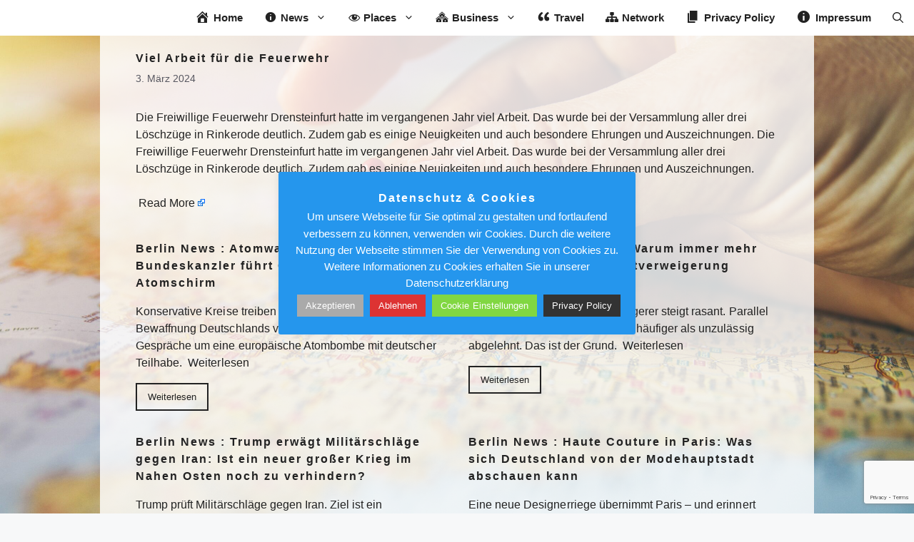

--- FILE ---
content_type: text/html; charset=UTF-8
request_url: https://www.bonnesvacances.de/news/viel-arbeit-fuer-die-feuerwehr/42618/
body_size: 28248
content:
<!DOCTYPE html>
<html dir="ltr" lang="de" prefix="og: https://ogp.me/ns#">
<head>
	<meta charset="UTF-8">
	<title>Viel Arbeit für die Feuerwehr | Bonnesvacances VIP Blog |</title>

		<!-- All in One SEO 4.9.3 - aioseo.com -->
	<meta name="description" content="Die Freiwillige Feuerwehr Drensteinfurt hatte im vergangenen Jahr viel Arbeit. Das wurde bei der Versammlung aller drei Löschzüge in Rinkerode deutlich. Zudem gab es einige Neuigkeiten und auch besondere Ehrungen und Auszeichnungen. Die Freiwillige Feuerwehr Drensteinfurt hatte im vergangenen Jahr viel Arbeit. Das wurde bei der Versammlung aller drei Löschzüge in Rinkerode deutlich. Zudem gab es | Bonnesvacances VIP Blog |" />
	<meta name="robots" content="max-image-preview:large" />
	<meta name="keywords" content="daily,news" />
	<link rel="canonical" href="https://www.bonnesvacances.de/news/viel-arbeit-fuer-die-feuerwehr/42618/" />
	<meta name="generator" content="All in One SEO (AIOSEO) 4.9.3" />
		<meta property="og:locale" content="de_DE" />
		<meta property="og:site_name" content="Bonnesvacances VIP Blog |" />
		<meta property="og:type" content="article" />
		<meta property="og:title" content="Viel Arbeit für die Feuerwehr | Bonnesvacances VIP Blog |" />
		<meta property="og:description" content="Die Freiwillige Feuerwehr Drensteinfurt hatte im vergangenen Jahr viel Arbeit. Das wurde bei der Versammlung aller drei Löschzüge in Rinkerode deutlich. Zudem gab es einige Neuigkeiten und auch besondere Ehrungen und Auszeichnungen. Die Freiwillige Feuerwehr Drensteinfurt hatte im vergangenen Jahr viel Arbeit. Das wurde bei der Versammlung aller drei Löschzüge in Rinkerode deutlich. Zudem gab es | Bonnesvacances VIP Blog |" />
		<meta property="og:url" content="https://www.bonnesvacances.de/news/viel-arbeit-fuer-die-feuerwehr/42618/" />
		<meta property="article:published_time" content="2024-03-03T14:00:00+00:00" />
		<meta property="article:modified_time" content="2024-03-03T14:00:00+00:00" />
		<meta name="twitter:card" content="summary_large_image" />
		<meta name="twitter:title" content="Viel Arbeit für die Feuerwehr | Bonnesvacances VIP Blog |" />
		<meta name="twitter:description" content="Die Freiwillige Feuerwehr Drensteinfurt hatte im vergangenen Jahr viel Arbeit. Das wurde bei der Versammlung aller drei Löschzüge in Rinkerode deutlich. Zudem gab es einige Neuigkeiten und auch besondere Ehrungen und Auszeichnungen. Die Freiwillige Feuerwehr Drensteinfurt hatte im vergangenen Jahr viel Arbeit. Das wurde bei der Versammlung aller drei Löschzüge in Rinkerode deutlich. Zudem gab es | Bonnesvacances VIP Blog |" />
		<script type="application/ld+json" class="aioseo-schema">
			{"@context":"https:\/\/schema.org","@graph":[{"@type":"BlogPosting","@id":"https:\/\/www.bonnesvacances.de\/news\/viel-arbeit-fuer-die-feuerwehr\/42618\/#blogposting","name":"Viel Arbeit f\u00fcr die Feuerwehr | Bonnesvacances VIP Blog |","headline":"Viel Arbeit f\u00fcr die Feuerwehr","author":{"@id":"https:\/\/www.bonnesvacances.de\/author\/#author"},"publisher":{"@id":"https:\/\/www.bonnesvacances.de\/#organization"},"datePublished":"2024-03-03T15:00:00+01:00","dateModified":"2024-03-03T15:00:00+01:00","inLanguage":"de-DE","mainEntityOfPage":{"@id":"https:\/\/www.bonnesvacances.de\/news\/viel-arbeit-fuer-die-feuerwehr\/42618\/#webpage"},"isPartOf":{"@id":"https:\/\/www.bonnesvacances.de\/news\/viel-arbeit-fuer-die-feuerwehr\/42618\/#webpage"},"articleSection":"Daily, News"},{"@type":"BreadcrumbList","@id":"https:\/\/www.bonnesvacances.de\/news\/viel-arbeit-fuer-die-feuerwehr\/42618\/#breadcrumblist","itemListElement":[{"@type":"ListItem","@id":"https:\/\/www.bonnesvacances.de#listItem","position":1,"name":"Bonnesvacances","item":"https:\/\/www.bonnesvacances.de","nextItem":{"@type":"ListItem","@id":"https:\/\/www.bonnesvacances.de\/category\/news\/#listItem","name":"News"}},{"@type":"ListItem","@id":"https:\/\/www.bonnesvacances.de\/category\/news\/#listItem","position":2,"name":"News","item":"https:\/\/www.bonnesvacances.de\/category\/news\/","nextItem":{"@type":"ListItem","@id":"https:\/\/www.bonnesvacances.de\/category\/news\/daily\/#listItem","name":"Daily"},"previousItem":{"@type":"ListItem","@id":"https:\/\/www.bonnesvacances.de#listItem","name":"Bonnesvacances"}},{"@type":"ListItem","@id":"https:\/\/www.bonnesvacances.de\/category\/news\/daily\/#listItem","position":3,"name":"Daily","item":"https:\/\/www.bonnesvacances.de\/category\/news\/daily\/","nextItem":{"@type":"ListItem","@id":"https:\/\/www.bonnesvacances.de\/news\/viel-arbeit-fuer-die-feuerwehr\/42618\/#listItem","name":"Viel Arbeit f\u00fcr die Feuerwehr"},"previousItem":{"@type":"ListItem","@id":"https:\/\/www.bonnesvacances.de\/category\/news\/#listItem","name":"News"}},{"@type":"ListItem","@id":"https:\/\/www.bonnesvacances.de\/news\/viel-arbeit-fuer-die-feuerwehr\/42618\/#listItem","position":4,"name":"Viel Arbeit f\u00fcr die Feuerwehr","previousItem":{"@type":"ListItem","@id":"https:\/\/www.bonnesvacances.de\/category\/news\/daily\/#listItem","name":"Daily"}}]},{"@type":"Organization","@id":"https:\/\/www.bonnesvacances.de\/#organization","name":"Bonnesvacances VIP Blog","url":"https:\/\/www.bonnesvacances.de\/"},{"@type":"WebPage","@id":"https:\/\/www.bonnesvacances.de\/news\/viel-arbeit-fuer-die-feuerwehr\/42618\/#webpage","url":"https:\/\/www.bonnesvacances.de\/news\/viel-arbeit-fuer-die-feuerwehr\/42618\/","name":"Viel Arbeit f\u00fcr die Feuerwehr | Bonnesvacances VIP Blog |","description":"Die Freiwillige Feuerwehr Drensteinfurt hatte im vergangenen Jahr viel Arbeit. Das wurde bei der Versammlung aller drei L\u00f6schz\u00fcge in Rinkerode deutlich. Zudem gab es einige Neuigkeiten und auch besondere Ehrungen und Auszeichnungen. Die Freiwillige Feuerwehr Drensteinfurt hatte im vergangenen Jahr viel Arbeit. Das wurde bei der Versammlung aller drei L\u00f6schz\u00fcge in Rinkerode deutlich. Zudem gab es | Bonnesvacances VIP Blog |","inLanguage":"de-DE","isPartOf":{"@id":"https:\/\/www.bonnesvacances.de\/#website"},"breadcrumb":{"@id":"https:\/\/www.bonnesvacances.de\/news\/viel-arbeit-fuer-die-feuerwehr\/42618\/#breadcrumblist"},"author":{"@id":"https:\/\/www.bonnesvacances.de\/author\/#author"},"creator":{"@id":"https:\/\/www.bonnesvacances.de\/author\/#author"},"datePublished":"2024-03-03T15:00:00+01:00","dateModified":"2024-03-03T15:00:00+01:00"},{"@type":"WebSite","@id":"https:\/\/www.bonnesvacances.de\/#website","url":"https:\/\/www.bonnesvacances.de\/","name":"BVCC | Bonnesvacances VIP Blog |","alternateName":"BVCC","inLanguage":"de-DE","publisher":{"@id":"https:\/\/www.bonnesvacances.de\/#organization"}}]}
		</script>
		<!-- All in One SEO -->

<meta name="viewport" content="width=device-width, initial-scale=1">
<!-- Open Graph Meta Tags generated by Blog2Social 873 - https://www.blog2social.com -->
<meta property="og:title" content="Viel Arbeit für die Feuerwehr"/>
<meta property="og:description" content="Die Freiwillige Feuerwehr Drensteinfurt hatte im vergangenen Jahr viel Arbeit. Das wurde bei der Versammlung aller drei Löschzüge in Rinkerode deutlich. Zudem"/>
<meta property="og:url" content="/news/viel-arbeit-fuer-die-feuerwehr/42618/"/>
<meta property="og:type" content="article"/>
<meta property="og:article:published_time" content="2024-03-03 15:00:00"/>
<meta property="og:article:modified_time" content="2024-03-03 15:00:00"/>
<!-- Open Graph Meta Tags generated by Blog2Social 873 - https://www.blog2social.com -->

<!-- Twitter Card generated by Blog2Social 873 - https://www.blog2social.com -->
<meta name="twitter:card" content="summary">
<meta name="twitter:title" content="Viel Arbeit für die Feuerwehr"/>
<meta name="twitter:description" content="Die Freiwillige Feuerwehr Drensteinfurt hatte im vergangenen Jahr viel Arbeit. Das wurde bei der Versammlung aller drei Löschzüge in Rinkerode deutlich. Zudem"/>
<!-- Twitter Card generated by Blog2Social 873 - https://www.blog2social.com -->
<link href='https://fonts.gstatic.com' crossorigin rel='preconnect' />
<link href='https://fonts.googleapis.com' crossorigin rel='preconnect' />
<link rel="alternate" title="oEmbed (JSON)" type="application/json+oembed" href="https://www.bonnesvacances.de/wp-json/oembed/1.0/embed?url=https%3A%2F%2Fwww.bonnesvacances.de%2Fnews%2Fviel-arbeit-fuer-die-feuerwehr%2F42618%2F" />
<link rel="alternate" title="oEmbed (XML)" type="text/xml+oembed" href="https://www.bonnesvacances.de/wp-json/oembed/1.0/embed?url=https%3A%2F%2Fwww.bonnesvacances.de%2Fnews%2Fviel-arbeit-fuer-die-feuerwehr%2F42618%2F&#038;format=xml" />
<style id='wp-img-auto-sizes-contain-inline-css'>
img:is([sizes=auto i],[sizes^="auto," i]){contain-intrinsic-size:3000px 1500px}
/*# sourceURL=wp-img-auto-sizes-contain-inline-css */
</style>
<link rel='stylesheet' id='dashicons-css' href='https://www.bonnesvacances.de/wp-includes/css/dashicons.min.css?ver=6.9' media='all' />
<link rel='stylesheet' id='menu-icons-extra-css' href='https://www.bonnesvacances.de/wp-content/plugins/menu-icons/css/extra.min.css?ver=0.13.20' media='all' />
<style id='wp-emoji-styles-inline-css'>

	img.wp-smiley, img.emoji {
		display: inline !important;
		border: none !important;
		box-shadow: none !important;
		height: 1em !important;
		width: 1em !important;
		margin: 0 0.07em !important;
		vertical-align: -0.1em !important;
		background: none !important;
		padding: 0 !important;
	}
/*# sourceURL=wp-emoji-styles-inline-css */
</style>
<link rel='stylesheet' id='wp-block-library-css' href='https://www.bonnesvacances.de/wp-includes/css/dist/block-library/style.min.css?ver=6.9' media='all' />
<style id='classic-theme-styles-inline-css'>
/*! This file is auto-generated */
.wp-block-button__link{color:#fff;background-color:#32373c;border-radius:9999px;box-shadow:none;text-decoration:none;padding:calc(.667em + 2px) calc(1.333em + 2px);font-size:1.125em}.wp-block-file__button{background:#32373c;color:#fff;text-decoration:none}
/*# sourceURL=/wp-includes/css/classic-themes.min.css */
</style>
<link rel='stylesheet' id='aioseo/css/src/vue/standalone/blocks/table-of-contents/global.scss-css' href='https://www.bonnesvacances.de/wp-content/plugins/all-in-one-seo-pack/dist/Lite/assets/css/table-of-contents/global.e90f6d47.css?ver=4.9.3' media='all' />
<style id='feedzy-rss-feeds-loop-style-inline-css'>
.wp-block-feedzy-rss-feeds-loop{display:grid;gap:24px;grid-template-columns:repeat(1,1fr)}@media(min-width:782px){.wp-block-feedzy-rss-feeds-loop.feedzy-loop-columns-2,.wp-block-feedzy-rss-feeds-loop.feedzy-loop-columns-3,.wp-block-feedzy-rss-feeds-loop.feedzy-loop-columns-4,.wp-block-feedzy-rss-feeds-loop.feedzy-loop-columns-5{grid-template-columns:repeat(2,1fr)}}@media(min-width:960px){.wp-block-feedzy-rss-feeds-loop.feedzy-loop-columns-2{grid-template-columns:repeat(2,1fr)}.wp-block-feedzy-rss-feeds-loop.feedzy-loop-columns-3{grid-template-columns:repeat(3,1fr)}.wp-block-feedzy-rss-feeds-loop.feedzy-loop-columns-4{grid-template-columns:repeat(4,1fr)}.wp-block-feedzy-rss-feeds-loop.feedzy-loop-columns-5{grid-template-columns:repeat(5,1fr)}}.wp-block-feedzy-rss-feeds-loop .wp-block-image.is-style-rounded img{border-radius:9999px}.wp-block-feedzy-rss-feeds-loop .wp-block-image:has(:is(img:not([src]),img[src=""])){display:none}

/*# sourceURL=https://www.bonnesvacances.de/wp-content/plugins/feedzy-rss-feeds/build/loop/style-index.css */
</style>
<style id='global-styles-inline-css'>
:root{--wp--preset--aspect-ratio--square: 1;--wp--preset--aspect-ratio--4-3: 4/3;--wp--preset--aspect-ratio--3-4: 3/4;--wp--preset--aspect-ratio--3-2: 3/2;--wp--preset--aspect-ratio--2-3: 2/3;--wp--preset--aspect-ratio--16-9: 16/9;--wp--preset--aspect-ratio--9-16: 9/16;--wp--preset--color--black: #000000;--wp--preset--color--cyan-bluish-gray: #abb8c3;--wp--preset--color--white: #ffffff;--wp--preset--color--pale-pink: #f78da7;--wp--preset--color--vivid-red: #cf2e2e;--wp--preset--color--luminous-vivid-orange: #ff6900;--wp--preset--color--luminous-vivid-amber: #fcb900;--wp--preset--color--light-green-cyan: #7bdcb5;--wp--preset--color--vivid-green-cyan: #00d084;--wp--preset--color--pale-cyan-blue: #8ed1fc;--wp--preset--color--vivid-cyan-blue: #0693e3;--wp--preset--color--vivid-purple: #9b51e0;--wp--preset--color--contrast: var(--contrast);--wp--preset--color--contrast-2: var(--contrast-2);--wp--preset--color--contrast-3: var(--contrast-3);--wp--preset--color--base: var(--base);--wp--preset--color--base-2: var(--base-2);--wp--preset--color--base-3: var(--base-3);--wp--preset--color--accent: var(--accent);--wp--preset--gradient--vivid-cyan-blue-to-vivid-purple: linear-gradient(135deg,rgb(6,147,227) 0%,rgb(155,81,224) 100%);--wp--preset--gradient--light-green-cyan-to-vivid-green-cyan: linear-gradient(135deg,rgb(122,220,180) 0%,rgb(0,208,130) 100%);--wp--preset--gradient--luminous-vivid-amber-to-luminous-vivid-orange: linear-gradient(135deg,rgb(252,185,0) 0%,rgb(255,105,0) 100%);--wp--preset--gradient--luminous-vivid-orange-to-vivid-red: linear-gradient(135deg,rgb(255,105,0) 0%,rgb(207,46,46) 100%);--wp--preset--gradient--very-light-gray-to-cyan-bluish-gray: linear-gradient(135deg,rgb(238,238,238) 0%,rgb(169,184,195) 100%);--wp--preset--gradient--cool-to-warm-spectrum: linear-gradient(135deg,rgb(74,234,220) 0%,rgb(151,120,209) 20%,rgb(207,42,186) 40%,rgb(238,44,130) 60%,rgb(251,105,98) 80%,rgb(254,248,76) 100%);--wp--preset--gradient--blush-light-purple: linear-gradient(135deg,rgb(255,206,236) 0%,rgb(152,150,240) 100%);--wp--preset--gradient--blush-bordeaux: linear-gradient(135deg,rgb(254,205,165) 0%,rgb(254,45,45) 50%,rgb(107,0,62) 100%);--wp--preset--gradient--luminous-dusk: linear-gradient(135deg,rgb(255,203,112) 0%,rgb(199,81,192) 50%,rgb(65,88,208) 100%);--wp--preset--gradient--pale-ocean: linear-gradient(135deg,rgb(255,245,203) 0%,rgb(182,227,212) 50%,rgb(51,167,181) 100%);--wp--preset--gradient--electric-grass: linear-gradient(135deg,rgb(202,248,128) 0%,rgb(113,206,126) 100%);--wp--preset--gradient--midnight: linear-gradient(135deg,rgb(2,3,129) 0%,rgb(40,116,252) 100%);--wp--preset--font-size--small: 13px;--wp--preset--font-size--medium: 20px;--wp--preset--font-size--large: 36px;--wp--preset--font-size--x-large: 42px;--wp--preset--spacing--20: 0.44rem;--wp--preset--spacing--30: 0.67rem;--wp--preset--spacing--40: 1rem;--wp--preset--spacing--50: 1.5rem;--wp--preset--spacing--60: 2.25rem;--wp--preset--spacing--70: 3.38rem;--wp--preset--spacing--80: 5.06rem;--wp--preset--shadow--natural: 6px 6px 9px rgba(0, 0, 0, 0.2);--wp--preset--shadow--deep: 12px 12px 50px rgba(0, 0, 0, 0.4);--wp--preset--shadow--sharp: 6px 6px 0px rgba(0, 0, 0, 0.2);--wp--preset--shadow--outlined: 6px 6px 0px -3px rgb(255, 255, 255), 6px 6px rgb(0, 0, 0);--wp--preset--shadow--crisp: 6px 6px 0px rgb(0, 0, 0);}:where(.is-layout-flex){gap: 0.5em;}:where(.is-layout-grid){gap: 0.5em;}body .is-layout-flex{display: flex;}.is-layout-flex{flex-wrap: wrap;align-items: center;}.is-layout-flex > :is(*, div){margin: 0;}body .is-layout-grid{display: grid;}.is-layout-grid > :is(*, div){margin: 0;}:where(.wp-block-columns.is-layout-flex){gap: 2em;}:where(.wp-block-columns.is-layout-grid){gap: 2em;}:where(.wp-block-post-template.is-layout-flex){gap: 1.25em;}:where(.wp-block-post-template.is-layout-grid){gap: 1.25em;}.has-black-color{color: var(--wp--preset--color--black) !important;}.has-cyan-bluish-gray-color{color: var(--wp--preset--color--cyan-bluish-gray) !important;}.has-white-color{color: var(--wp--preset--color--white) !important;}.has-pale-pink-color{color: var(--wp--preset--color--pale-pink) !important;}.has-vivid-red-color{color: var(--wp--preset--color--vivid-red) !important;}.has-luminous-vivid-orange-color{color: var(--wp--preset--color--luminous-vivid-orange) !important;}.has-luminous-vivid-amber-color{color: var(--wp--preset--color--luminous-vivid-amber) !important;}.has-light-green-cyan-color{color: var(--wp--preset--color--light-green-cyan) !important;}.has-vivid-green-cyan-color{color: var(--wp--preset--color--vivid-green-cyan) !important;}.has-pale-cyan-blue-color{color: var(--wp--preset--color--pale-cyan-blue) !important;}.has-vivid-cyan-blue-color{color: var(--wp--preset--color--vivid-cyan-blue) !important;}.has-vivid-purple-color{color: var(--wp--preset--color--vivid-purple) !important;}.has-black-background-color{background-color: var(--wp--preset--color--black) !important;}.has-cyan-bluish-gray-background-color{background-color: var(--wp--preset--color--cyan-bluish-gray) !important;}.has-white-background-color{background-color: var(--wp--preset--color--white) !important;}.has-pale-pink-background-color{background-color: var(--wp--preset--color--pale-pink) !important;}.has-vivid-red-background-color{background-color: var(--wp--preset--color--vivid-red) !important;}.has-luminous-vivid-orange-background-color{background-color: var(--wp--preset--color--luminous-vivid-orange) !important;}.has-luminous-vivid-amber-background-color{background-color: var(--wp--preset--color--luminous-vivid-amber) !important;}.has-light-green-cyan-background-color{background-color: var(--wp--preset--color--light-green-cyan) !important;}.has-vivid-green-cyan-background-color{background-color: var(--wp--preset--color--vivid-green-cyan) !important;}.has-pale-cyan-blue-background-color{background-color: var(--wp--preset--color--pale-cyan-blue) !important;}.has-vivid-cyan-blue-background-color{background-color: var(--wp--preset--color--vivid-cyan-blue) !important;}.has-vivid-purple-background-color{background-color: var(--wp--preset--color--vivid-purple) !important;}.has-black-border-color{border-color: var(--wp--preset--color--black) !important;}.has-cyan-bluish-gray-border-color{border-color: var(--wp--preset--color--cyan-bluish-gray) !important;}.has-white-border-color{border-color: var(--wp--preset--color--white) !important;}.has-pale-pink-border-color{border-color: var(--wp--preset--color--pale-pink) !important;}.has-vivid-red-border-color{border-color: var(--wp--preset--color--vivid-red) !important;}.has-luminous-vivid-orange-border-color{border-color: var(--wp--preset--color--luminous-vivid-orange) !important;}.has-luminous-vivid-amber-border-color{border-color: var(--wp--preset--color--luminous-vivid-amber) !important;}.has-light-green-cyan-border-color{border-color: var(--wp--preset--color--light-green-cyan) !important;}.has-vivid-green-cyan-border-color{border-color: var(--wp--preset--color--vivid-green-cyan) !important;}.has-pale-cyan-blue-border-color{border-color: var(--wp--preset--color--pale-cyan-blue) !important;}.has-vivid-cyan-blue-border-color{border-color: var(--wp--preset--color--vivid-cyan-blue) !important;}.has-vivid-purple-border-color{border-color: var(--wp--preset--color--vivid-purple) !important;}.has-vivid-cyan-blue-to-vivid-purple-gradient-background{background: var(--wp--preset--gradient--vivid-cyan-blue-to-vivid-purple) !important;}.has-light-green-cyan-to-vivid-green-cyan-gradient-background{background: var(--wp--preset--gradient--light-green-cyan-to-vivid-green-cyan) !important;}.has-luminous-vivid-amber-to-luminous-vivid-orange-gradient-background{background: var(--wp--preset--gradient--luminous-vivid-amber-to-luminous-vivid-orange) !important;}.has-luminous-vivid-orange-to-vivid-red-gradient-background{background: var(--wp--preset--gradient--luminous-vivid-orange-to-vivid-red) !important;}.has-very-light-gray-to-cyan-bluish-gray-gradient-background{background: var(--wp--preset--gradient--very-light-gray-to-cyan-bluish-gray) !important;}.has-cool-to-warm-spectrum-gradient-background{background: var(--wp--preset--gradient--cool-to-warm-spectrum) !important;}.has-blush-light-purple-gradient-background{background: var(--wp--preset--gradient--blush-light-purple) !important;}.has-blush-bordeaux-gradient-background{background: var(--wp--preset--gradient--blush-bordeaux) !important;}.has-luminous-dusk-gradient-background{background: var(--wp--preset--gradient--luminous-dusk) !important;}.has-pale-ocean-gradient-background{background: var(--wp--preset--gradient--pale-ocean) !important;}.has-electric-grass-gradient-background{background: var(--wp--preset--gradient--electric-grass) !important;}.has-midnight-gradient-background{background: var(--wp--preset--gradient--midnight) !important;}.has-small-font-size{font-size: var(--wp--preset--font-size--small) !important;}.has-medium-font-size{font-size: var(--wp--preset--font-size--medium) !important;}.has-large-font-size{font-size: var(--wp--preset--font-size--large) !important;}.has-x-large-font-size{font-size: var(--wp--preset--font-size--x-large) !important;}
:where(.wp-block-post-template.is-layout-flex){gap: 1.25em;}:where(.wp-block-post-template.is-layout-grid){gap: 1.25em;}
:where(.wp-block-term-template.is-layout-flex){gap: 1.25em;}:where(.wp-block-term-template.is-layout-grid){gap: 1.25em;}
:where(.wp-block-columns.is-layout-flex){gap: 2em;}:where(.wp-block-columns.is-layout-grid){gap: 2em;}
:root :where(.wp-block-pullquote){font-size: 1.5em;line-height: 1.6;}
/*# sourceURL=global-styles-inline-css */
</style>
<link rel='stylesheet' id='contact-form-7-css' href='https://www.bonnesvacances.de/wp-content/plugins/contact-form-7/includes/css/styles.css?ver=6.1.4' media='all' />
<link rel='stylesheet' id='cookie-law-info-css' href='https://www.bonnesvacances.de/wp-content/plugins/cookie-law-info/legacy/public/css/cookie-law-info-public.css?ver=3.3.9.1' media='all' />
<link rel='stylesheet' id='cookie-law-info-gdpr-css' href='https://www.bonnesvacances.de/wp-content/plugins/cookie-law-info/legacy/public/css/cookie-law-info-gdpr.css?ver=3.3.9.1' media='all' />
<link rel='stylesheet' id='wp-show-posts-css' href='https://www.bonnesvacances.de/wp-content/plugins/wp-show-posts/css/wp-show-posts-min.css?ver=1.1.6' media='all' />
<link rel='stylesheet' id='generate-widget-areas-css' href='https://www.bonnesvacances.de/wp-content/themes/generatepress/assets/css/components/widget-areas.min.css?ver=3.6.1' media='all' />
<link rel='stylesheet' id='generate-style-css' href='https://www.bonnesvacances.de/wp-content/themes/generatepress/assets/css/main.min.css?ver=3.6.1' media='all' />
<style id='generate-style-inline-css'>
@media (max-width:768px){}
body{background-color:var(--base-2);color:var(--contrast);}a{color:var(--contrast);}a:hover, a:focus{text-decoration:underline;}.entry-title a, .site-branding a, a.button, .wp-block-button__link, .main-navigation a{text-decoration:none;}a:hover, a:focus, a:active{color:#222222;}.grid-container{max-width:1000px;}.wp-block-group__inner-container{max-width:1000px;margin-left:auto;margin-right:auto;}.generate-back-to-top{font-size:20px;border-radius:3px;position:fixed;bottom:30px;right:30px;line-height:40px;width:40px;text-align:center;z-index:10;transition:opacity 300ms ease-in-out;opacity:0.1;transform:translateY(1000px);}.generate-back-to-top__show{opacity:1;transform:translateY(0);}:root{--contrast:#222222;--contrast-2:#575760;--contrast-3:#b2b2be;--base:#f0f0f0;--base-2:#f7f8f9;--base-3:#ffffff;--accent:#1e73be;}:root .has-contrast-color{color:var(--contrast);}:root .has-contrast-background-color{background-color:var(--contrast);}:root .has-contrast-2-color{color:var(--contrast-2);}:root .has-contrast-2-background-color{background-color:var(--contrast-2);}:root .has-contrast-3-color{color:var(--contrast-3);}:root .has-contrast-3-background-color{background-color:var(--contrast-3);}:root .has-base-color{color:var(--base);}:root .has-base-background-color{background-color:var(--base);}:root .has-base-2-color{color:var(--base-2);}:root .has-base-2-background-color{background-color:var(--base-2);}:root .has-base-3-color{color:var(--base-3);}:root .has-base-3-background-color{background-color:var(--base-3);}:root .has-accent-color{color:var(--accent);}:root .has-accent-background-color{background-color:var(--accent);}.gp-modal:not(.gp-modal--open):not(.gp-modal--transition){display:none;}.gp-modal--transition:not(.gp-modal--open){pointer-events:none;}.gp-modal-overlay:not(.gp-modal-overlay--open):not(.gp-modal--transition){display:none;}.gp-modal__overlay{display:none;position:fixed;top:0;left:0;right:0;bottom:0;background:rgba(0,0,0,0.2);display:flex;justify-content:center;align-items:center;z-index:10000;backdrop-filter:blur(3px);transition:opacity 500ms ease;opacity:0;}.gp-modal--open:not(.gp-modal--transition) .gp-modal__overlay{opacity:1;}.gp-modal__container{max-width:100%;max-height:100vh;transform:scale(0.9);transition:transform 500ms ease;padding:0 10px;}.gp-modal--open:not(.gp-modal--transition) .gp-modal__container{transform:scale(1);}.search-modal-fields{display:flex;}.gp-search-modal .gp-modal__overlay{align-items:flex-start;padding-top:25vh;background:var(--gp-search-modal-overlay-bg-color);}.search-modal-form{width:500px;max-width:100%;background-color:var(--gp-search-modal-bg-color);color:var(--gp-search-modal-text-color);}.search-modal-form .search-field, .search-modal-form .search-field:focus{width:100%;height:60px;background-color:transparent;border:0;appearance:none;color:currentColor;}.search-modal-fields button, .search-modal-fields button:active, .search-modal-fields button:focus, .search-modal-fields button:hover{background-color:transparent;border:0;color:currentColor;width:60px;}.site-info{font-family:Arial;font-weight:bold;text-transform:initial;font-size:10px;}body, button, input, select, textarea{font-family:Arial;font-weight:normal;font-size:16px;letter-spacing:0.03px;}body{line-height:1.5;}.main-navigation a, .main-navigation .menu-toggle, .main-navigation .menu-bar-items{font-family:Arial;font-weight:bold;text-transform:initial;font-size:15px;}h1, h2, h3, h4, h5, h6{font-family:Arial;font-weight:bold;text-transform:initial;font-size:16px;letter-spacing:2px;line-height:1.5;margin-bottom:2px;}.main-navigation .main-nav ul ul li a{font-family:Arial;font-weight:bold;font-size:12px;}h1.entry-title{font-size:16px;}.top-bar{background-color:#636363;color:#ffffff;}.top-bar a{color:#ffffff;}.top-bar a:hover{color:#303030;}.site-header{background-color:var(--base-3);}.main-title a,.main-title a:hover{color:var(--contrast);}.site-description{color:var(--contrast-2);}.mobile-menu-control-wrapper .menu-toggle,.mobile-menu-control-wrapper .menu-toggle:hover,.mobile-menu-control-wrapper .menu-toggle:focus,.has-inline-mobile-toggle #site-navigation.toggled{background-color:rgba(0, 0, 0, 0.02);}.main-navigation,.main-navigation ul ul{background-color:var(--base-3);}.main-navigation .main-nav ul li a, .main-navigation .menu-toggle, .main-navigation .menu-bar-items{color:var(--contrast);}.main-navigation .main-nav ul li:not([class*="current-menu-"]):hover > a, .main-navigation .main-nav ul li:not([class*="current-menu-"]):focus > a, .main-navigation .main-nav ul li.sfHover:not([class*="current-menu-"]) > a, .main-navigation .menu-bar-item:hover > a, .main-navigation .menu-bar-item.sfHover > a{color:var(--accent);}button.menu-toggle:hover,button.menu-toggle:focus{color:var(--contrast);}.main-navigation .main-nav ul li[class*="current-menu-"] > a{color:var(--accent);}.navigation-search input[type="search"],.navigation-search input[type="search"]:active, .navigation-search input[type="search"]:focus, .main-navigation .main-nav ul li.search-item.active > a, .main-navigation .menu-bar-items .search-item.active > a{color:var(--accent);}.main-navigation ul ul{background-color:var(--base);}.separate-containers .inside-article, .separate-containers .comments-area, .separate-containers .page-header, .one-container .container, .separate-containers .paging-navigation, .inside-page-header{background-color:rgba(255,255,255,0.81);}.entry-title a{color:var(--contrast);}.entry-title a:hover{color:var(--contrast-2);}.entry-meta{color:var(--contrast-2);}.sidebar .widget{color:var(--contrast);background-color:rgba(255,255,255,0);}.sidebar .widget a{color:#101010;}.sidebar .widget a:hover{color:#f40415;}.footer-widgets{background-color:rgba(255,255,255,0.81);}.site-info{background-color:var(--base-3);}input[type="text"],input[type="email"],input[type="url"],input[type="password"],input[type="search"],input[type="tel"],input[type="number"],textarea,select{color:var(--contrast);background-color:var(--base-2);border-color:var(--base);}input[type="text"]:focus,input[type="email"]:focus,input[type="url"]:focus,input[type="password"]:focus,input[type="search"]:focus,input[type="tel"]:focus,input[type="number"]:focus,textarea:focus,select:focus{color:var(--contrast);background-color:var(--base-2);border-color:var(--contrast-3);}button,html input[type="button"],input[type="reset"],input[type="submit"],a.button,a.wp-block-button__link:not(.has-background){color:#ffffff;background-color:#55555e;}button:hover,html input[type="button"]:hover,input[type="reset"]:hover,input[type="submit"]:hover,a.button:hover,button:focus,html input[type="button"]:focus,input[type="reset"]:focus,input[type="submit"]:focus,a.button:focus,a.wp-block-button__link:not(.has-background):active,a.wp-block-button__link:not(.has-background):focus,a.wp-block-button__link:not(.has-background):hover{color:#ffffff;background-color:#3f4047;}a.generate-back-to-top{background-color:rgba( 0,0,0,0.4 );color:#ffffff;}a.generate-back-to-top:hover,a.generate-back-to-top:focus{background-color:rgba( 0,0,0,0.6 );color:#ffffff;}:root{--gp-search-modal-bg-color:var(--base-3);--gp-search-modal-text-color:var(--contrast);--gp-search-modal-overlay-bg-color:rgba(0,0,0,0.2);}@media (max-width: 768px){.main-navigation .menu-bar-item:hover > a, .main-navigation .menu-bar-item.sfHover > a{background:none;color:var(--contrast);}}.inside-top-bar.grid-container{max-width:1080px;}.inside-header.grid-container{max-width:1080px;}.separate-containers .inside-article, .separate-containers .comments-area, .separate-containers .page-header, .separate-containers .paging-navigation, .one-container .site-content, .inside-page-header{padding:20px 50px 20px 50px;}.site-main .wp-block-group__inner-container{padding:20px 50px 20px 50px;}.separate-containers .paging-navigation{padding-top:20px;padding-bottom:20px;}.entry-content .alignwide, body:not(.no-sidebar) .entry-content .alignfull{margin-left:-50px;width:calc(100% + 100px);max-width:calc(100% + 100px);}.one-container.right-sidebar .site-main,.one-container.both-right .site-main{margin-right:50px;}.one-container.left-sidebar .site-main,.one-container.both-left .site-main{margin-left:50px;}.one-container.both-sidebars .site-main{margin:0px 50px 0px 50px;}.one-container.archive .post:not(:last-child):not(.is-loop-template-item), .one-container.blog .post:not(:last-child):not(.is-loop-template-item){padding-bottom:20px;}.main-navigation .main-nav ul li a,.menu-toggle,.main-navigation .menu-bar-item > a{padding-left:15px;padding-right:15px;line-height:50px;}.main-navigation .main-nav ul ul li a{padding:10px 15px 10px 15px;}.main-navigation ul ul{width:250px;}.navigation-search input[type="search"]{height:50px;}.rtl .menu-item-has-children .dropdown-menu-toggle{padding-left:15px;}.menu-item-has-children .dropdown-menu-toggle{padding-right:15px;}.rtl .main-navigation .main-nav ul li.menu-item-has-children > a{padding-right:15px;}.widget-area .widget{padding:0px;}.footer-widgets-container{padding:20px 50px 20px 50px;}.footer-widgets-container.grid-container{max-width:1100px;}.inside-site-info{padding:10px;}.inside-site-info.grid-container{max-width:1020px;}@media (max-width:768px){.separate-containers .inside-article, .separate-containers .comments-area, .separate-containers .page-header, .separate-containers .paging-navigation, .one-container .site-content, .inside-page-header{padding:30px;}.site-main .wp-block-group__inner-container{padding:30px;}.inside-top-bar{padding-right:30px;padding-left:30px;}.inside-header{padding-right:30px;padding-left:30px;}.widget-area .widget{padding-top:30px;padding-right:30px;padding-bottom:30px;padding-left:30px;}.footer-widgets-container{padding-top:30px;padding-right:30px;padding-bottom:30px;padding-left:30px;}.inside-site-info{padding-right:30px;padding-left:30px;}.entry-content .alignwide, body:not(.no-sidebar) .entry-content .alignfull{margin-left:-30px;width:calc(100% + 60px);max-width:calc(100% + 60px);}.one-container .site-main .paging-navigation{margin-bottom:20px;}}/* End cached CSS */.is-right-sidebar{width:25%;}.is-left-sidebar{width:15%;}.site-content .content-area{width:100%;}@media (max-width: 768px){.main-navigation .menu-toggle,.sidebar-nav-mobile:not(#sticky-placeholder){display:block;}.main-navigation ul,.gen-sidebar-nav,.main-navigation:not(.slideout-navigation):not(.toggled) .main-nav > ul,.has-inline-mobile-toggle #site-navigation .inside-navigation > *:not(.navigation-search):not(.main-nav){display:none;}.nav-align-right .inside-navigation,.nav-align-center .inside-navigation{justify-content:space-between;}}
.elementor-template-full-width .site-content{display:block;}
body{background-image:url('https://www.bonnesvacances.de/wp-content/uploads/2023/12/worldmap-bvcc-scaled.jpg');background-repeat:no-repeat;background-size:cover;background-attachment:fixed;}
.dynamic-author-image-rounded{border-radius:100%;}.dynamic-featured-image, .dynamic-author-image{vertical-align:middle;}.one-container.blog .dynamic-content-template:not(:last-child), .one-container.archive .dynamic-content-template:not(:last-child){padding-bottom:0px;}.dynamic-entry-excerpt > p:last-child{margin-bottom:0px;}
.main-navigation .main-nav ul li a,.menu-toggle,.main-navigation .menu-bar-item > a{transition: line-height 300ms ease}.main-navigation.toggled .main-nav > ul{background-color: var(--base-3)}.sticky-enabled .gen-sidebar-nav.is_stuck .main-navigation {margin-bottom: 0px;}.sticky-enabled .gen-sidebar-nav.is_stuck {z-index: 500;}.sticky-enabled .main-navigation.is_stuck {box-shadow: 0 2px 2px -2px rgba(0, 0, 0, .2);}.navigation-stick:not(.gen-sidebar-nav) {left: 0;right: 0;width: 100% !important;}.both-sticky-menu .main-navigation:not(#mobile-header).toggled .main-nav > ul,.mobile-sticky-menu .main-navigation:not(#mobile-header).toggled .main-nav > ul,.mobile-header-sticky #mobile-header.toggled .main-nav > ul {position: absolute;left: 0;right: 0;z-index: 999;}.nav-float-right .navigation-stick {width: 100% !important;left: 0;}.nav-float-right .navigation-stick .navigation-branding {margin-right: auto;}.main-navigation.has-sticky-branding:not(.grid-container) .inside-navigation:not(.grid-container) .navigation-branding{margin-left: 10px;}
@media (max-width: 768px){.main-navigation .main-nav ul li a,.main-navigation .menu-toggle,.main-navigation .mobile-bar-items a,.main-navigation .menu-bar-item > a{line-height:50px;}.main-navigation .site-logo.navigation-logo img, .mobile-header-navigation .site-logo.mobile-header-logo img, .navigation-search input[type="search"]{height:50px;}}@media (max-width: 1024px),(min-width:1025px){.main-navigation.sticky-navigation-transition .main-nav > ul > li > a,.sticky-navigation-transition .menu-toggle,.main-navigation.sticky-navigation-transition .menu-bar-item > a, .sticky-navigation-transition .navigation-branding .main-title{line-height:40px;}.main-navigation.sticky-navigation-transition .site-logo img, .main-navigation.sticky-navigation-transition .navigation-search input[type="search"], .main-navigation.sticky-navigation-transition .navigation-branding img{height:40px;}}.main-navigation.slideout-navigation .main-nav > ul > li > a{line-height:50px;}
/*# sourceURL=generate-style-inline-css */
</style>
<link rel='stylesheet' id='generate-google-fonts-css' href='https://fonts.googleapis.com/css?family=Arial&#038;display=optional&#038;ver=3.6.1' media='all' />
<link rel='stylesheet' id='generate-offside-css' href='https://www.bonnesvacances.de/wp-content/plugins/gp-premium/menu-plus/functions/css/offside.min.css?ver=2.5.5' media='all' />
<style id='generate-offside-inline-css'>
:root{--gp-slideout-width:265px;}.slideout-navigation, .slideout-navigation a{color:var(--contrast);}.slideout-navigation button.slideout-exit{color:var(--contrast);padding-left:15px;padding-right:15px;}.slide-opened nav.toggled .menu-toggle:before{display:none;}@media (max-width: 768px){.menu-bar-item.slideout-toggle{display:none;}}
/*# sourceURL=generate-offside-inline-css */
</style>
<link rel='stylesheet' id='generate-navigation-branding-css' href='https://www.bonnesvacances.de/wp-content/plugins/gp-premium/menu-plus/functions/css/navigation-branding-flex.min.css?ver=2.5.5' media='all' />
<style id='generate-navigation-branding-inline-css'>
@media (max-width: 768px){.site-header, #site-navigation, #sticky-navigation{display:none !important;opacity:0.0;}#mobile-header{display:block !important;width:100% !important;}#mobile-header .main-nav > ul{display:none;}#mobile-header.toggled .main-nav > ul, #mobile-header .menu-toggle, #mobile-header .mobile-bar-items{display:block;}#mobile-header .main-nav{-ms-flex:0 0 100%;flex:0 0 100%;-webkit-box-ordinal-group:5;-ms-flex-order:4;order:4;}}.main-navigation.has-branding.grid-container .navigation-branding, .main-navigation.has-branding:not(.grid-container) .inside-navigation:not(.grid-container) .navigation-branding{margin-left:10px;}.navigation-branding img, .site-logo.mobile-header-logo img{height:50px;width:auto;}.navigation-branding .main-title{line-height:50px;}@media (max-width: 1010px){#site-navigation .navigation-branding, #sticky-navigation .navigation-branding{margin-left:10px;}}@media (max-width: 768px){.main-navigation.has-branding.nav-align-center .menu-bar-items, .main-navigation.has-sticky-branding.navigation-stick.nav-align-center .menu-bar-items{margin-left:auto;}.navigation-branding{margin-right:auto;margin-left:10px;}.navigation-branding .main-title, .mobile-header-navigation .site-logo{margin-left:10px;}.navigation-branding img, .site-logo.mobile-header-logo{height:50px;}.navigation-branding .main-title{line-height:50px;}}
/*# sourceURL=generate-navigation-branding-inline-css */
</style>
<script src="https://www.bonnesvacances.de/wp-includes/js/jquery/jquery.min.js?ver=3.7.1" id="jquery-core-js"></script>
<script src="https://www.bonnesvacances.de/wp-includes/js/jquery/jquery-migrate.min.js?ver=3.4.1" id="jquery-migrate-js"></script>
<script id="cookie-law-info-js-extra">
var Cli_Data = {"nn_cookie_ids":[],"cookielist":[],"non_necessary_cookies":[],"ccpaEnabled":"","ccpaRegionBased":"","ccpaBarEnabled":"1","strictlyEnabled":["necessary","obligatoire"],"ccpaType":"gdpr","js_blocking":"1","custom_integration":"","triggerDomRefresh":"","secure_cookies":""};
var cli_cookiebar_settings = {"animate_speed_hide":"500","animate_speed_show":"500","background":"#2596ed","border":"#b1a6a6c2","border_on":"","button_1_button_colour":"#aaaaaa","button_1_button_hover":"#888888","button_1_link_colour":"#fff","button_1_as_button":"1","button_1_new_win":"","button_2_button_colour":"#333","button_2_button_hover":"#292929","button_2_link_colour":"#ffffff","button_2_as_button":"1","button_2_hidebar":"","button_3_button_colour":"#dd3333","button_3_button_hover":"#b12929","button_3_link_colour":"#ffffff","button_3_as_button":"1","button_3_new_win":"","button_4_button_colour":"#81d742","button_4_button_hover":"#67ac35","button_4_link_colour":"#ffffff","button_4_as_button":"1","button_7_button_colour":"#2596ed","button_7_button_hover":"#1e78be","button_7_link_colour":"#fff","button_7_as_button":"1","button_7_new_win":"","font_family":"Arial, Helvetica, sans-serif","header_fix":"","notify_animate_hide":"1","notify_animate_show":"1","notify_div_id":"#cookie-law-info-bar","notify_position_horizontal":"right","notify_position_vertical":"bottom","scroll_close":"","scroll_close_reload":"","accept_close_reload":"","reject_close_reload":"","showagain_tab":"","showagain_background":"#fff","showagain_border":"#000","showagain_div_id":"#cookie-law-info-again","showagain_x_position":"100px","text":"#ffffff","show_once_yn":"","show_once":"10000","logging_on":"","as_popup":"","popup_overlay":"","bar_heading_text":"Datenschutz & Cookies","cookie_bar_as":"popup","popup_showagain_position":"bottom-right","widget_position":"left"};
var log_object = {"ajax_url":"https://www.bonnesvacances.de/wp-admin/admin-ajax.php"};
//# sourceURL=cookie-law-info-js-extra
</script>
<script src="https://www.bonnesvacances.de/wp-content/plugins/cookie-law-info/legacy/public/js/cookie-law-info-public.js?ver=3.3.9.1" id="cookie-law-info-js"></script>
<link rel="https://api.w.org/" href="https://www.bonnesvacances.de/wp-json/" /><link rel="alternate" title="JSON" type="application/json" href="https://www.bonnesvacances.de/wp-json/wp/v2/posts/42618" /><link rel="EditURI" type="application/rsd+xml" title="RSD" href="https://www.bonnesvacances.de/xmlrpc.php?rsd" />
<meta name="generator" content="WordPress 6.9" />
<link rel='shortlink' href='https://www.bonnesvacances.de/?p=42618' />
<style type="text/css">
.feedzy-rss-link-icon:after {
	content: url("https://www.bonnesvacances.de/wp-content/plugins/feedzy-rss-feeds/img/external-link.png");
	margin-left: 3px;
}
</style>
		<meta name="generator" content="Elementor 3.34.3; features: additional_custom_breakpoints; settings: css_print_method-external, google_font-enabled, font_display-auto">
			<style>
				.e-con.e-parent:nth-of-type(n+4):not(.e-lazyloaded):not(.e-no-lazyload),
				.e-con.e-parent:nth-of-type(n+4):not(.e-lazyloaded):not(.e-no-lazyload) * {
					background-image: none !important;
				}
				@media screen and (max-height: 1024px) {
					.e-con.e-parent:nth-of-type(n+3):not(.e-lazyloaded):not(.e-no-lazyload),
					.e-con.e-parent:nth-of-type(n+3):not(.e-lazyloaded):not(.e-no-lazyload) * {
						background-image: none !important;
					}
				}
				@media screen and (max-height: 640px) {
					.e-con.e-parent:nth-of-type(n+2):not(.e-lazyloaded):not(.e-no-lazyload),
					.e-con.e-parent:nth-of-type(n+2):not(.e-lazyloaded):not(.e-no-lazyload) * {
						background-image: none !important;
					}
				}
			</style>
			</head>

<body class="wp-singular post-template-default single single-post postid-42618 single-format-standard wp-embed-responsive wp-theme-generatepress post-image-below-header post-image-aligned-left slideout-enabled slideout-mobile sticky-menu-slide sticky-enabled both-sticky-menu mobile-header no-sidebar nav-below-header one-container header-aligned-right dropdown-hover elementor-default elementor-kit-14" itemtype="https://schema.org/Blog" itemscope>
	<a class="screen-reader-text skip-link" href="#content" title="Zum Inhalt springen">Zum Inhalt springen</a>		<nav id="mobile-header" itemtype="https://schema.org/SiteNavigationElement" itemscope class="main-navigation mobile-header-navigation has-menu-bar-items">
			<div class="inside-navigation grid-container grid-parent">
									<button class="menu-toggle" aria-controls="mobile-menu" aria-expanded="false">
						<span class="gp-icon icon-menu-bars"><svg viewBox="0 0 512 512" aria-hidden="true" xmlns="http://www.w3.org/2000/svg" width="1em" height="1em"><path d="M0 96c0-13.255 10.745-24 24-24h464c13.255 0 24 10.745 24 24s-10.745 24-24 24H24c-13.255 0-24-10.745-24-24zm0 160c0-13.255 10.745-24 24-24h464c13.255 0 24 10.745 24 24s-10.745 24-24 24H24c-13.255 0-24-10.745-24-24zm0 160c0-13.255 10.745-24 24-24h464c13.255 0 24 10.745 24 24s-10.745 24-24 24H24c-13.255 0-24-10.745-24-24z" /></svg><svg viewBox="0 0 512 512" aria-hidden="true" xmlns="http://www.w3.org/2000/svg" width="1em" height="1em"><path d="M71.029 71.029c9.373-9.372 24.569-9.372 33.942 0L256 222.059l151.029-151.03c9.373-9.372 24.569-9.372 33.942 0 9.372 9.373 9.372 24.569 0 33.942L289.941 256l151.03 151.029c9.372 9.373 9.372 24.569 0 33.942-9.373 9.372-24.569 9.372-33.942 0L256 289.941l-151.029 151.03c-9.373 9.372-24.569 9.372-33.942 0-9.372-9.373-9.372-24.569 0-33.942L222.059 256 71.029 104.971c-9.372-9.373-9.372-24.569 0-33.942z" /></svg></span><span class="mobile-menu">Menü</span>					</button>
					<div id="mobile-menu" class="main-nav"><ul id="menu-menu" class=" menu sf-menu"><li id="menu-item-265" class="menu-item menu-item-type-post_type menu-item-object-page menu-item-home menu-item-265"><a href="https://www.bonnesvacances.de/"><i class="_mi _before dashicons dashicons-admin-home" aria-hidden="true" style="font-size:1.4em;"></i><span>Home</span></a></li>
<li id="menu-item-1607" class="menu-item menu-item-type-custom menu-item-object-custom menu-item-has-children menu-item-1607"><a href="/news/"><i class="_mi _before dashicons dashicons-info" aria-hidden="true"></i><span>News</span><span role="presentation" class="dropdown-menu-toggle"><span class="gp-icon icon-arrow"><svg viewBox="0 0 330 512" aria-hidden="true" xmlns="http://www.w3.org/2000/svg" width="1em" height="1em"><path d="M305.913 197.085c0 2.266-1.133 4.815-2.833 6.514L171.087 335.593c-1.7 1.7-4.249 2.832-6.515 2.832s-4.815-1.133-6.515-2.832L26.064 203.599c-1.7-1.7-2.832-4.248-2.832-6.514s1.132-4.816 2.832-6.515l14.162-14.163c1.7-1.699 3.966-2.832 6.515-2.832 2.266 0 4.815 1.133 6.515 2.832l111.316 111.317 111.316-111.317c1.7-1.699 4.249-2.832 6.515-2.832s4.815 1.133 6.515 2.832l14.162 14.163c1.7 1.7 2.833 4.249 2.833 6.515z" /></svg></span></span></a>
<ul class="sub-menu">
	<li id="menu-item-1639" class="menu-item menu-item-type-post_type menu-item-object-page menu-item-1639"><a href="https://www.bonnesvacances.de/tourismus-urlaub/">Tourismus – Urlaub</a></li>
	<li id="menu-item-1712" class="menu-item menu-item-type-post_type menu-item-object-page menu-item-1712"><a href="https://www.bonnesvacances.de/blaulicht-hamburg/">Blaulicht Hamburg</a></li>
</ul>
</li>
<li id="menu-item-1631" class="menu-item menu-item-type-custom menu-item-object-custom menu-item-has-children menu-item-1631"><a href="#"><i class="_mi _before dashicons dashicons-visibility" aria-hidden="true"></i><span>Places</span><span role="presentation" class="dropdown-menu-toggle"><span class="gp-icon icon-arrow"><svg viewBox="0 0 330 512" aria-hidden="true" xmlns="http://www.w3.org/2000/svg" width="1em" height="1em"><path d="M305.913 197.085c0 2.266-1.133 4.815-2.833 6.514L171.087 335.593c-1.7 1.7-4.249 2.832-6.515 2.832s-4.815-1.133-6.515-2.832L26.064 203.599c-1.7-1.7-2.832-4.248-2.832-6.514s1.132-4.816 2.832-6.515l14.162-14.163c1.7-1.699 3.966-2.832 6.515-2.832 2.266 0 4.815 1.133 6.515 2.832l111.316 111.317 111.316-111.317c1.7-1.699 4.249-2.832 6.515-2.832s4.815 1.133 6.515 2.832l14.162 14.163c1.7 1.7 2.833 4.249 2.833 6.515z" /></svg></span></span></a>
<ul class="sub-menu">
	<li id="menu-item-1632" class="menu-item menu-item-type-post_type menu-item-object-page menu-item-1632"><a href="https://www.bonnesvacances.de/berlin/">Berlin</a></li>
	<li id="menu-item-12582" class="menu-item menu-item-type-post_type menu-item-object-page menu-item-12582"><a href="https://www.bonnesvacances.de/locations/muenster/">Münster</a></li>
	<li id="menu-item-1720" class="menu-item menu-item-type-post_type menu-item-object-page menu-item-1720"><a href="https://www.bonnesvacances.de/muenchen/">München</a></li>
	<li id="menu-item-1761" class="menu-item menu-item-type-post_type menu-item-object-page menu-item-1761"><a href="https://www.bonnesvacances.de/koeln/">Köln</a></li>
</ul>
</li>
<li id="menu-item-1646" class="menu-item menu-item-type-custom menu-item-object-custom menu-item-has-children menu-item-1646"><a href="#"><i class="_mi _before dashicons dashicons-admin-multisite" aria-hidden="true"></i><span>Business</span><span role="presentation" class="dropdown-menu-toggle"><span class="gp-icon icon-arrow"><svg viewBox="0 0 330 512" aria-hidden="true" xmlns="http://www.w3.org/2000/svg" width="1em" height="1em"><path d="M305.913 197.085c0 2.266-1.133 4.815-2.833 6.514L171.087 335.593c-1.7 1.7-4.249 2.832-6.515 2.832s-4.815-1.133-6.515-2.832L26.064 203.599c-1.7-1.7-2.832-4.248-2.832-6.514s1.132-4.816 2.832-6.515l14.162-14.163c1.7-1.699 3.966-2.832 6.515-2.832 2.266 0 4.815 1.133 6.515 2.832l111.316 111.317 111.316-111.317c1.7-1.699 4.249-2.832 6.515-2.832s4.815 1.133 6.515 2.832l14.162 14.163c1.7 1.7 2.833 4.249 2.833 6.515z" /></svg></span></span></a>
<ul class="sub-menu">
	<li id="menu-item-1647" class="menu-item menu-item-type-post_type menu-item-object-page menu-item-1647"><a href="https://www.bonnesvacances.de/aida/">Aida</a></li>
</ul>
</li>
<li id="menu-item-1689" class="menu-item menu-item-type-post_type menu-item-object-page menu-item-1689"><a href="https://www.bonnesvacances.de/travel/"><i class="_mi _before dashicons dashicons-format-quote" aria-hidden="true"></i><span>Travel</span></a></li>
<li id="menu-item-1716" class="menu-item menu-item-type-custom menu-item-object-custom menu-item-1716"><a href="#"><i class="_mi _before dashicons dashicons-networking" aria-hidden="true"></i><span>Network</span></a></li>
<li id="menu-item-1148" class="menu-item menu-item-type-post_type menu-item-object-page menu-item-privacy-policy menu-item-1148"><a rel="privacy-policy" href="https://www.bonnesvacances.de/datenschutzerklaerung/"><i class="_mi _before dashicons dashicons-admin-page" aria-hidden="true" style="font-size:1.4em;"></i><span>Privacy Policy</span></a></li>
<li id="menu-item-1419" class="menu-item menu-item-type-post_type menu-item-object-page menu-item-1419"><a href="https://www.bonnesvacances.de/impressum/"><i class="_mi _before dashicons dashicons-info" aria-hidden="true" style="font-size:1.4em;"></i><span>Impressum</span></a></li>
</ul></div><div class="menu-bar-items">	<span class="menu-bar-item">
		<a href="#" role="button" aria-label="Suche öffnen" aria-haspopup="dialog" aria-controls="gp-search" data-gpmodal-trigger="gp-search"><span class="gp-icon icon-search"><svg viewBox="0 0 512 512" aria-hidden="true" xmlns="http://www.w3.org/2000/svg" width="1em" height="1em"><path fill-rule="evenodd" clip-rule="evenodd" d="M208 48c-88.366 0-160 71.634-160 160s71.634 160 160 160 160-71.634 160-160S296.366 48 208 48zM0 208C0 93.125 93.125 0 208 0s208 93.125 208 208c0 48.741-16.765 93.566-44.843 129.024l133.826 134.018c9.366 9.379 9.355 24.575-.025 33.941-9.379 9.366-24.575 9.355-33.941-.025L337.238 370.987C301.747 399.167 256.839 416 208 416 93.125 416 0 322.875 0 208z" /></svg><svg viewBox="0 0 512 512" aria-hidden="true" xmlns="http://www.w3.org/2000/svg" width="1em" height="1em"><path d="M71.029 71.029c9.373-9.372 24.569-9.372 33.942 0L256 222.059l151.029-151.03c9.373-9.372 24.569-9.372 33.942 0 9.372 9.373 9.372 24.569 0 33.942L289.941 256l151.03 151.029c9.372 9.373 9.372 24.569 0 33.942-9.373 9.372-24.569 9.372-33.942 0L256 289.941l-151.029 151.03c-9.373 9.372-24.569 9.372-33.942 0-9.372-9.373-9.372-24.569 0-33.942L222.059 256 71.029 104.971c-9.372-9.373-9.372-24.569 0-33.942z" /></svg></span></a>
	</span>
	</div>			</div><!-- .inside-navigation -->
		</nav><!-- #site-navigation -->
				<nav class="main-navigation nav-align-right has-menu-bar-items sub-menu-right" id="site-navigation" aria-label="Primär"  itemtype="https://schema.org/SiteNavigationElement" itemscope>
			<div class="inside-navigation">
								<button class="menu-toggle" aria-controls="generate-slideout-menu" aria-expanded="false">
					<span class="gp-icon icon-menu-bars"><svg viewBox="0 0 512 512" aria-hidden="true" xmlns="http://www.w3.org/2000/svg" width="1em" height="1em"><path d="M0 96c0-13.255 10.745-24 24-24h464c13.255 0 24 10.745 24 24s-10.745 24-24 24H24c-13.255 0-24-10.745-24-24zm0 160c0-13.255 10.745-24 24-24h464c13.255 0 24 10.745 24 24s-10.745 24-24 24H24c-13.255 0-24-10.745-24-24zm0 160c0-13.255 10.745-24 24-24h464c13.255 0 24 10.745 24 24s-10.745 24-24 24H24c-13.255 0-24-10.745-24-24z" /></svg><svg viewBox="0 0 512 512" aria-hidden="true" xmlns="http://www.w3.org/2000/svg" width="1em" height="1em"><path d="M71.029 71.029c9.373-9.372 24.569-9.372 33.942 0L256 222.059l151.029-151.03c9.373-9.372 24.569-9.372 33.942 0 9.372 9.373 9.372 24.569 0 33.942L289.941 256l151.03 151.029c9.372 9.373 9.372 24.569 0 33.942-9.373 9.372-24.569 9.372-33.942 0L256 289.941l-151.029 151.03c-9.373 9.372-24.569 9.372-33.942 0-9.372-9.373-9.372-24.569 0-33.942L222.059 256 71.029 104.971c-9.372-9.373-9.372-24.569 0-33.942z" /></svg></span><span class="mobile-menu">Menü</span>				</button>
				<div id="primary-menu" class="main-nav"><ul id="menu-menu-1" class=" menu sf-menu"><li class="menu-item menu-item-type-post_type menu-item-object-page menu-item-home menu-item-265"><a href="https://www.bonnesvacances.de/"><i class="_mi _before dashicons dashicons-admin-home" aria-hidden="true" style="font-size:1.4em;"></i><span>Home</span></a></li>
<li class="menu-item menu-item-type-custom menu-item-object-custom menu-item-has-children menu-item-1607"><a href="/news/"><i class="_mi _before dashicons dashicons-info" aria-hidden="true"></i><span>News</span><span role="presentation" class="dropdown-menu-toggle"><span class="gp-icon icon-arrow"><svg viewBox="0 0 330 512" aria-hidden="true" xmlns="http://www.w3.org/2000/svg" width="1em" height="1em"><path d="M305.913 197.085c0 2.266-1.133 4.815-2.833 6.514L171.087 335.593c-1.7 1.7-4.249 2.832-6.515 2.832s-4.815-1.133-6.515-2.832L26.064 203.599c-1.7-1.7-2.832-4.248-2.832-6.514s1.132-4.816 2.832-6.515l14.162-14.163c1.7-1.699 3.966-2.832 6.515-2.832 2.266 0 4.815 1.133 6.515 2.832l111.316 111.317 111.316-111.317c1.7-1.699 4.249-2.832 6.515-2.832s4.815 1.133 6.515 2.832l14.162 14.163c1.7 1.7 2.833 4.249 2.833 6.515z" /></svg></span></span></a>
<ul class="sub-menu">
	<li class="menu-item menu-item-type-post_type menu-item-object-page menu-item-1639"><a href="https://www.bonnesvacances.de/tourismus-urlaub/">Tourismus – Urlaub</a></li>
	<li class="menu-item menu-item-type-post_type menu-item-object-page menu-item-1712"><a href="https://www.bonnesvacances.de/blaulicht-hamburg/">Blaulicht Hamburg</a></li>
</ul>
</li>
<li class="menu-item menu-item-type-custom menu-item-object-custom menu-item-has-children menu-item-1631"><a href="#"><i class="_mi _before dashicons dashicons-visibility" aria-hidden="true"></i><span>Places</span><span role="presentation" class="dropdown-menu-toggle"><span class="gp-icon icon-arrow"><svg viewBox="0 0 330 512" aria-hidden="true" xmlns="http://www.w3.org/2000/svg" width="1em" height="1em"><path d="M305.913 197.085c0 2.266-1.133 4.815-2.833 6.514L171.087 335.593c-1.7 1.7-4.249 2.832-6.515 2.832s-4.815-1.133-6.515-2.832L26.064 203.599c-1.7-1.7-2.832-4.248-2.832-6.514s1.132-4.816 2.832-6.515l14.162-14.163c1.7-1.699 3.966-2.832 6.515-2.832 2.266 0 4.815 1.133 6.515 2.832l111.316 111.317 111.316-111.317c1.7-1.699 4.249-2.832 6.515-2.832s4.815 1.133 6.515 2.832l14.162 14.163c1.7 1.7 2.833 4.249 2.833 6.515z" /></svg></span></span></a>
<ul class="sub-menu">
	<li class="menu-item menu-item-type-post_type menu-item-object-page menu-item-1632"><a href="https://www.bonnesvacances.de/berlin/">Berlin</a></li>
	<li class="menu-item menu-item-type-post_type menu-item-object-page menu-item-12582"><a href="https://www.bonnesvacances.de/locations/muenster/">Münster</a></li>
	<li class="menu-item menu-item-type-post_type menu-item-object-page menu-item-1720"><a href="https://www.bonnesvacances.de/muenchen/">München</a></li>
	<li class="menu-item menu-item-type-post_type menu-item-object-page menu-item-1761"><a href="https://www.bonnesvacances.de/koeln/">Köln</a></li>
</ul>
</li>
<li class="menu-item menu-item-type-custom menu-item-object-custom menu-item-has-children menu-item-1646"><a href="#"><i class="_mi _before dashicons dashicons-admin-multisite" aria-hidden="true"></i><span>Business</span><span role="presentation" class="dropdown-menu-toggle"><span class="gp-icon icon-arrow"><svg viewBox="0 0 330 512" aria-hidden="true" xmlns="http://www.w3.org/2000/svg" width="1em" height="1em"><path d="M305.913 197.085c0 2.266-1.133 4.815-2.833 6.514L171.087 335.593c-1.7 1.7-4.249 2.832-6.515 2.832s-4.815-1.133-6.515-2.832L26.064 203.599c-1.7-1.7-2.832-4.248-2.832-6.514s1.132-4.816 2.832-6.515l14.162-14.163c1.7-1.699 3.966-2.832 6.515-2.832 2.266 0 4.815 1.133 6.515 2.832l111.316 111.317 111.316-111.317c1.7-1.699 4.249-2.832 6.515-2.832s4.815 1.133 6.515 2.832l14.162 14.163c1.7 1.7 2.833 4.249 2.833 6.515z" /></svg></span></span></a>
<ul class="sub-menu">
	<li class="menu-item menu-item-type-post_type menu-item-object-page menu-item-1647"><a href="https://www.bonnesvacances.de/aida/">Aida</a></li>
</ul>
</li>
<li class="menu-item menu-item-type-post_type menu-item-object-page menu-item-1689"><a href="https://www.bonnesvacances.de/travel/"><i class="_mi _before dashicons dashicons-format-quote" aria-hidden="true"></i><span>Travel</span></a></li>
<li class="menu-item menu-item-type-custom menu-item-object-custom menu-item-1716"><a href="#"><i class="_mi _before dashicons dashicons-networking" aria-hidden="true"></i><span>Network</span></a></li>
<li class="menu-item menu-item-type-post_type menu-item-object-page menu-item-privacy-policy menu-item-1148"><a rel="privacy-policy" href="https://www.bonnesvacances.de/datenschutzerklaerung/"><i class="_mi _before dashicons dashicons-admin-page" aria-hidden="true" style="font-size:1.4em;"></i><span>Privacy Policy</span></a></li>
<li class="menu-item menu-item-type-post_type menu-item-object-page menu-item-1419"><a href="https://www.bonnesvacances.de/impressum/"><i class="_mi _before dashicons dashicons-info" aria-hidden="true" style="font-size:1.4em;"></i><span>Impressum</span></a></li>
</ul></div><div class="menu-bar-items">	<span class="menu-bar-item">
		<a href="#" role="button" aria-label="Suche öffnen" aria-haspopup="dialog" aria-controls="gp-search" data-gpmodal-trigger="gp-search"><span class="gp-icon icon-search"><svg viewBox="0 0 512 512" aria-hidden="true" xmlns="http://www.w3.org/2000/svg" width="1em" height="1em"><path fill-rule="evenodd" clip-rule="evenodd" d="M208 48c-88.366 0-160 71.634-160 160s71.634 160 160 160 160-71.634 160-160S296.366 48 208 48zM0 208C0 93.125 93.125 0 208 0s208 93.125 208 208c0 48.741-16.765 93.566-44.843 129.024l133.826 134.018c9.366 9.379 9.355 24.575-.025 33.941-9.379 9.366-24.575 9.355-33.941-.025L337.238 370.987C301.747 399.167 256.839 416 208 416 93.125 416 0 322.875 0 208z" /></svg><svg viewBox="0 0 512 512" aria-hidden="true" xmlns="http://www.w3.org/2000/svg" width="1em" height="1em"><path d="M71.029 71.029c9.373-9.372 24.569-9.372 33.942 0L256 222.059l151.029-151.03c9.373-9.372 24.569-9.372 33.942 0 9.372 9.373 9.372 24.569 0 33.942L289.941 256l151.03 151.029c9.372 9.373 9.372 24.569 0 33.942-9.373 9.372-24.569 9.372-33.942 0L256 289.941l-151.029 151.03c-9.373 9.372-24.569 9.372-33.942 0-9.372-9.373-9.372-24.569 0-33.942L222.059 256 71.029 104.971c-9.372-9.373-9.372-24.569 0-33.942z" /></svg></span></a>
	</span>
	</div>			</div>
		</nav>
		
	<div class="site grid-container container hfeed" id="page">
				<div class="site-content" id="content">
			
	<div class="content-area" id="primary">
		<main class="site-main" id="main">
			
<article id="post-42618" class="post-42618 post type-post status-publish format-standard hentry category-daily category-news no-featured-image-padding" itemtype="https://schema.org/CreativeWork" itemscope>
	<div class="inside-article">
					<header class="entry-header">
				<h1 class="entry-title" itemprop="headline">Viel Arbeit für die Feuerwehr</h1>		<div class="entry-meta">
			<span class="posted-on"><time class="entry-date published" datetime="2024-03-03T15:00:00+01:00" itemprop="datePublished">3. März 2024</time></span> 		</div>
					</header>
			
		<div class="entry-content" itemprop="text">
			<p>Die Freiwillige Feuerwehr Drensteinfurt hatte im vergangenen Jahr viel Arbeit. Das wurde bei der Versammlung aller drei Löschzüge in Rinkerode deutlich. Zudem gab es einige Neuigkeiten und auch besondere Ehrungen und Auszeichnungen. Die Freiwillige Feuerwehr Drensteinfurt hatte im vergangenen Jahr viel Arbeit. Das wurde bei der Versammlung aller drei Löschzüge in Rinkerode deutlich. Zudem gab es einige Neuigkeiten und auch besondere Ehrungen und Auszeichnungen.</p>
<p> <a href="https://www.die-glocke.de/kreis-warendorf/sendenhorst-drensteinfurt/artikel/viel-arbeit-fuer-die-feuerwehr-1709485447" target="_blank" class="feedzy-rss-link-icon" rel="noopener">Read More</a></p>
		</div>

			</div>
</article>
		</main>
	</div>

	
	</div>
</div>


<div class="site-footer grid-container">
				<div id="footer-widgets" class="site footer-widgets">
				<div class="footer-widgets-container">
					<div class="inside-footer-widgets">
							<div class="footer-widget-1">
		<aside id="text-4" class="widget inner-padding widget_text">			<div class="textwidget"><style>.wp-show-posts-columns#wpsp-16896 {margin-left: -2em; }.wp-show-posts-columns#wpsp-16896 .wp-show-posts-inner {margin: 0 0 2em 2em; }</style><section id="wpsp-16896" class=" wp-show-posts-columns wp-show-posts" style=""><article class=" wp-show-posts-single post-269101 post type-post status-publish format-standard hentry category-berlin wpsp-col-6" itemtype="http://schema.org/CreativeWork" itemscope><div class="wp-show-posts-inner" style="">						<header class="wp-show-posts-entry-header">
							<h2 class="wp-show-posts-entry-title" itemprop="headline"><a href="https://www.bonnesvacances.de/location/berlin/berlin-news-atomwaffen-fuer-europa-bundeskanzler-fuehrt-gespraeche-ueber-atomschirm/269101/" rel="bookmark">Berlin News : Atomwaffen für Europa? Bundeskanzler führt Gespräche über Atomschirm</a></h2>						</header><!-- .entry-header -->
											<div class="wp-show-posts-entry-summary" itemprop="text">
							<p>Konservative Kreise treiben eine Debatte um die nukleare Bewaffnung Deutschlands voran. Kanzler Merz bestätigte Gespräche um eine europäische Atombombe mit deutscher Teilhabe.  Weiterlesen</p>
						</div><!-- .entry-summary -->
					<div class="wpsp-read-more"><a title="Berlin News : Atomwaffen für Europa? Bundeskanzler führt Gespräche über Atomschirm" class="wp-show-posts-read-more" href="https://www.bonnesvacances.de/location/berlin/berlin-news-atomwaffen-fuer-europa-bundeskanzler-fuehrt-gespraeche-ueber-atomschirm/269101/">Weiterlesen</a></div></div><!-- wp-show-posts-inner --></article><article class=" wp-show-posts-single post-269100 post type-post status-publish format-standard hentry category-berlin wpsp-col-6" itemtype="http://schema.org/CreativeWork" itemscope><div class="wp-show-posts-inner" style="">						<header class="wp-show-posts-entry-header">
							<h2 class="wp-show-posts-entry-title" itemprop="headline"><a href="https://www.bonnesvacances.de/location/berlin/berlin-news-exklusiv-warum-immer-mehr-antraege-auf-kriegsdienstverweigerung-abgelehnt-werden/269100/" rel="bookmark">Berlin News : Exklusiv: Warum immer mehr Anträge auf Kriegsdienstverweigerung abgelehnt werden</a></h2>						</header><!-- .entry-header -->
											<div class="wp-show-posts-entry-summary" itemprop="text">
							<p>Die Zahl der Kriegsdienstverweigerer steigt rasant. Parallel dazu werden ihre Anträge immer häufiger als unzulässig abgelehnt. Das ist der Grund.  Weiterlesen</p>
						</div><!-- .entry-summary -->
					<div class="wpsp-read-more"><a title="Berlin News : Exklusiv: Warum immer mehr Anträge auf Kriegsdienstverweigerung abgelehnt werden" class="wp-show-posts-read-more" href="https://www.bonnesvacances.de/location/berlin/berlin-news-exklusiv-warum-immer-mehr-antraege-auf-kriegsdienstverweigerung-abgelehnt-werden/269100/">Weiterlesen</a></div></div><!-- wp-show-posts-inner --></article><article class=" wp-show-posts-single post-269099 post type-post status-publish format-standard hentry category-berlin wpsp-col-6" itemtype="http://schema.org/CreativeWork" itemscope><div class="wp-show-posts-inner" style="">						<header class="wp-show-posts-entry-header">
							<h2 class="wp-show-posts-entry-title" itemprop="headline"><a href="https://www.bonnesvacances.de/location/berlin/berlin-news-trump-erwaegt-militaerschlaege-gegen-iran-ist-ein-neuer-grosser-krieg-im-nahen-osten-noch-zu-verhindern/269099/" rel="bookmark">Berlin News : Trump erwägt Militärschläge gegen Iran: Ist ein neuer großer Krieg im Nahen Osten noch zu verhindern?</a></h2>						</header><!-- .entry-header -->
											<div class="wp-show-posts-entry-summary" itemprop="text">
							<p>Trump prüft Militärschläge gegen Iran. Ziel ist ein Regimewechsel nach blutiger Gewalt gegen Proteste. Doch selbst Verbündete zweifeln am Erfolg.  Weiterlesen</p>
						</div><!-- .entry-summary -->
					<div class="wpsp-read-more"><a title="Berlin News : Trump erwägt Militärschläge gegen Iran: Ist ein neuer großer Krieg im Nahen Osten noch zu verhindern?" class="wp-show-posts-read-more" href="https://www.bonnesvacances.de/location/berlin/berlin-news-trump-erwaegt-militaerschlaege-gegen-iran-ist-ein-neuer-grosser-krieg-im-nahen-osten-noch-zu-verhindern/269099/">Weiterlesen</a></div></div><!-- wp-show-posts-inner --></article><article class=" wp-show-posts-single post-269098 post type-post status-publish format-standard hentry category-berlin wpsp-col-6" itemtype="http://schema.org/CreativeWork" itemscope><div class="wp-show-posts-inner" style="">						<header class="wp-show-posts-entry-header">
							<h2 class="wp-show-posts-entry-title" itemprop="headline"><a href="https://www.bonnesvacances.de/location/berlin/berlin-news-haute-couture-in-paris-was-sich-deutschland-von-der-modehauptstadt-abschauen-kann/269098/" rel="bookmark">Berlin News : Haute Couture in Paris: Was sich Deutschland von der Modehauptstadt abschauen kann</a></h2>						</header><!-- .entry-header -->
											<div class="wp-show-posts-entry-summary" itemprop="text">
							<p>Eine neue Designerriege übernimmt Paris – und erinnert daran, dass die Zukunft der Mode in ihrer Fertigung liegt. Berlin kann sich da eine Scheibe abschneiden.  Weiterlesen</p>
						</div><!-- .entry-summary -->
					<div class="wpsp-read-more"><a title="Berlin News : Haute Couture in Paris: Was sich Deutschland von der Modehauptstadt abschauen kann" class="wp-show-posts-read-more" href="https://www.bonnesvacances.de/location/berlin/berlin-news-haute-couture-in-paris-was-sich-deutschland-von-der-modehauptstadt-abschauen-kann/269098/">Weiterlesen</a></div></div><!-- wp-show-posts-inner --></article><article class=" wp-show-posts-single post-269097 post type-post status-publish format-standard hentry category-berlin wpsp-col-6" itemtype="http://schema.org/CreativeWork" itemscope><div class="wp-show-posts-inner" style="">						<header class="wp-show-posts-entry-header">
							<h2 class="wp-show-posts-entry-title" itemprop="headline"><a href="https://www.bonnesvacances.de/location/berlin/berlin-news-gas-aus-den-usa-lng-kapazitaeten-auf-ruegen-sollen-ausgebaut-werden/269097/" rel="bookmark">Berlin News : Gas aus den USA: LNG-Kapazitäten auf Rügen sollen ausgebaut werden</a></h2>						</header><!-- .entry-header -->
											<div class="wp-show-posts-entry-summary" itemprop="text">
							<p>Ausbaupläne trotz geringer Nachfrage nach US-Flüssiggas bei Auktion in Griechenland: Die Deutsche Umwelthilfe hält die Überlegungen für „überflüssig“.  Weiterlesen</p>
						</div><!-- .entry-summary -->
					<div class="wpsp-read-more"><a title="Berlin News : Gas aus den USA: LNG-Kapazitäten auf Rügen sollen ausgebaut werden" class="wp-show-posts-read-more" href="https://www.bonnesvacances.de/location/berlin/berlin-news-gas-aus-den-usa-lng-kapazitaeten-auf-ruegen-sollen-ausgebaut-werden/269097/">Weiterlesen</a></div></div><!-- wp-show-posts-inner --></article><article class=" wp-show-posts-single post-269096 post type-post status-publish format-standard hentry category-muenchen wpsp-col-6" itemtype="http://schema.org/CreativeWork" itemscope><div class="wp-show-posts-inner" style="">						<header class="wp-show-posts-entry-header">
							<h2 class="wp-show-posts-entry-title" itemprop="headline"><a href="https://www.bonnesvacances.de/location/muenchen/muenchen-news-bekanntes-bayerisches-multiple-sklerose-zentrum-ist-finanziell-gerettet/269096/" rel="bookmark">München News : Bekanntes bayerisches Multiple-Sklerose-Zentrum ist finanziell gerettet</a></h2>						</header><!-- .entry-header -->
											<div class="wp-show-posts-entry-summary" itemprop="text">
							<p>Gute Nachrichten am Starnberger See: Artemed übernimmt die Trägerschaft der Marianne-Strauß-Klinik und dem &#8222;Haus der Freunde&#8220;. Was das für die Patienten und die Mitarbeiter des Hauses bedeutet. Weiterlesen</p>
						</div><!-- .entry-summary -->
					<div class="wpsp-read-more"><a title="München News : Bekanntes bayerisches Multiple-Sklerose-Zentrum ist finanziell gerettet" class="wp-show-posts-read-more" href="https://www.bonnesvacances.de/location/muenchen/muenchen-news-bekanntes-bayerisches-multiple-sklerose-zentrum-ist-finanziell-gerettet/269096/">Weiterlesen</a></div></div><!-- wp-show-posts-inner --></article><article class=" wp-show-posts-single post-269094 post type-post status-publish format-standard hentry category-muenchen wpsp-col-6" itemtype="http://schema.org/CreativeWork" itemscope><div class="wp-show-posts-inner" style="">						<header class="wp-show-posts-entry-header">
							<h2 class="wp-show-posts-entry-title" itemprop="headline"><a href="https://www.bonnesvacances.de/location/muenchen/muenchen-news-muenchens-stadtpolitik-im-blick-wie-handwerksfreundlich-ist-sie-aus-sicht-der-handwerkskammer/269094/" rel="bookmark">München News : Münchens Stadtpolitik im Blick: Wie handwerksfreundlich ist sie aus Sicht der Handwerkskammer?</a></h2>						</header><!-- .entry-header -->
											<div class="wp-show-posts-entry-summary" itemprop="text">
							<p>Kurz vor der Kommunalwahl hoffen Münchens Handwerker auf Veränderungen. Von einer besseren Baustellenlogistik bis hin zu mehr Parkmöglichkeiten – die Handwerkskammer stellt klare Forderungen, um den Arbeitsalltag der Betriebe zu&#8230;</p>
						</div><!-- .entry-summary -->
					<div class="wpsp-read-more"><a title="München News : Münchens Stadtpolitik im Blick: Wie handwerksfreundlich ist sie aus Sicht der Handwerkskammer?" class="wp-show-posts-read-more" href="https://www.bonnesvacances.de/location/muenchen/muenchen-news-muenchens-stadtpolitik-im-blick-wie-handwerksfreundlich-ist-sie-aus-sicht-der-handwerkskammer/269094/">Weiterlesen</a></div></div><!-- wp-show-posts-inner --></article><article class=" wp-show-posts-single post-269093 post type-post status-publish format-standard hentry category-muenchen wpsp-col-6" itemtype="http://schema.org/CreativeWork" itemscope><div class="wp-show-posts-inner" style="">						<header class="wp-show-posts-entry-header">
							<h2 class="wp-show-posts-entry-title" itemprop="headline"><a href="https://www.bonnesvacances.de/location/muenchen/muenchen-news-protest-gegen-theo-mueller-wegen-naehe-zu-afd-chefin-weidel/269093/" rel="bookmark">München News : Protest gegen Theo Müller wegen Nähe zu AfD-Chefin Weidel</a></h2>						</header><!-- .entry-header -->
											<div class="wp-show-posts-entry-summary" itemprop="text">
							<p>Campact wirbt mit Slogans wie &#8222;Alles AfD, oder was?&#8220; gegen Kontakte zwischen Molkerei-Unternehmer Theo Müller und Alice Weidel. Wie der Verein seine Kampagne begründet. Weiterlesen</p>
						</div><!-- .entry-summary -->
					<div class="wpsp-read-more"><a title="München News : Protest gegen Theo Müller wegen Nähe zu AfD-Chefin Weidel" class="wp-show-posts-read-more" href="https://www.bonnesvacances.de/location/muenchen/muenchen-news-protest-gegen-theo-mueller-wegen-naehe-zu-afd-chefin-weidel/269093/">Weiterlesen</a></div></div><!-- wp-show-posts-inner --></article><article class=" wp-show-posts-single post-269091 post type-post status-publish format-standard hentry category-muenchen wpsp-col-6" itemtype="http://schema.org/CreativeWork" itemscope><div class="wp-show-posts-inner" style="">						<header class="wp-show-posts-entry-header">
							<h2 class="wp-show-posts-entry-title" itemprop="headline"><a href="https://www.bonnesvacances.de/location/muenchen/muenchen-news-attacke-von-quentin-tarantino-paul-dano-bricht-sein-schweigen/269091/" rel="bookmark">München News : Attacke von Quentin Tarantino: Paul Dano bricht sein Schweigen</a></h2>						</header><!-- .entry-header -->
											<div class="wp-show-posts-entry-summary" itemprop="text">
							<p>Im Dezember bezeichnete Quentin Tarantino den Schauspieler Paul Dano unter anderem als &#8222;schwache Nummer&#8220;. Nun äußerte sich Dano erstmals zu der Attacke. Weiterlesen</p>
						</div><!-- .entry-summary -->
					<div class="wpsp-read-more"><a title="München News : Attacke von Quentin Tarantino: Paul Dano bricht sein Schweigen" class="wp-show-posts-read-more" href="https://www.bonnesvacances.de/location/muenchen/muenchen-news-attacke-von-quentin-tarantino-paul-dano-bricht-sein-schweigen/269091/">Weiterlesen</a></div></div><!-- wp-show-posts-inner --></article><article class=" wp-show-posts-single post-269090 post type-post status-publish format-standard hentry category-muenchen wpsp-col-6" itemtype="http://schema.org/CreativeWork" itemscope><div class="wp-show-posts-inner" style="">						<header class="wp-show-posts-entry-header">
							<h2 class="wp-show-posts-entry-title" itemprop="headline"><a href="https://www.bonnesvacances.de/location/muenchen/muenchen-news-bestaetigt-lady-gaga-tritt-am-sonntag-bei-den-grammys-auf/269090/" rel="bookmark">München News : Bestätigt: Lady Gaga tritt am Sonntag bei den Grammys auf</a></h2>						</header><!-- .entry-header -->
											<div class="wp-show-posts-entry-summary" itemprop="text">
							<p>Lady Gaga hat am Sonntag nicht nur die Chance auf sieben Grammys, sie wird auch als Live-Act auf der Bühne stehen. Das bestätigte die Recording Academy nun. Zuletzt stand sie&#8230;</p>
						</div><!-- .entry-summary -->
					<div class="wpsp-read-more"><a title="München News : Bestätigt: Lady Gaga tritt am Sonntag bei den Grammys auf" class="wp-show-posts-read-more" href="https://www.bonnesvacances.de/location/muenchen/muenchen-news-bestaetigt-lady-gaga-tritt-am-sonntag-bei-den-grammys-auf/269090/">Weiterlesen</a></div></div><!-- wp-show-posts-inner --></article><article class=" wp-show-posts-single post-269077 post type-post status-publish format-standard hentry category-berlin wpsp-col-6" itemtype="http://schema.org/CreativeWork" itemscope><div class="wp-show-posts-inner" style="">						<header class="wp-show-posts-entry-header">
							<h2 class="wp-show-posts-entry-title" itemprop="headline"><a href="https://www.bonnesvacances.de/location/berlin/berlin-news-tanquid-deal-jetzt-schuetzt-deutschland-die-bundeswehr-nicht-die-energieversorgung/269077/" rel="bookmark">Berlin News : TanQuid-Deal: Jetzt schützt Deutschland die Bundeswehr – nicht die Energieversorgung</a></h2>						</header><!-- .entry-header -->
											<div class="wp-show-posts-entry-summary" itemprop="text">
							<p>Der Bund zieht eine rote Linie bei Militär-Pipelines. Für zivile Energieversorgung gilt sie nicht. Was der TanQuid-Deal über Deutschlands Prioritäten verrät.  Weiterlesen</p>
						</div><!-- .entry-summary -->
					<div class="wpsp-read-more"><a title="Berlin News : TanQuid-Deal: Jetzt schützt Deutschland die Bundeswehr – nicht die Energieversorgung" class="wp-show-posts-read-more" href="https://www.bonnesvacances.de/location/berlin/berlin-news-tanquid-deal-jetzt-schuetzt-deutschland-die-bundeswehr-nicht-die-energieversorgung/269077/">Weiterlesen</a></div></div><!-- wp-show-posts-inner --></article><article class=" wp-show-posts-single post-269076 post type-post status-publish format-standard hentry category-berlin wpsp-col-6" itemtype="http://schema.org/CreativeWork" itemscope><div class="wp-show-posts-inner" style="">						<header class="wp-show-posts-entry-header">
							<h2 class="wp-show-posts-entry-title" itemprop="headline"><a href="https://www.bonnesvacances.de/location/berlin/berlin-news-neue-eu-visa-strategie-einreise-wird-an-kooperation-bei-abschiebungen-geknuepft/269076/" rel="bookmark">Berlin News : Neue EU-Visa-Strategie: Einreise wird an Kooperation bei Abschiebungen geknüpft</a></h2>						</header><!-- .entry-header -->
											<div class="wp-show-posts-entry-summary" itemprop="text">
							<p>Brüssel stellt die erste Visastrategie für die EU vor. Damit sollen künftig strengere Regeln für Drittstaaten gelten, die bei Rückführungen nicht kooperieren.  Weiterlesen</p>
						</div><!-- .entry-summary -->
					<div class="wpsp-read-more"><a title="Berlin News : Neue EU-Visa-Strategie: Einreise wird an Kooperation bei Abschiebungen geknüpft" class="wp-show-posts-read-more" href="https://www.bonnesvacances.de/location/berlin/berlin-news-neue-eu-visa-strategie-einreise-wird-an-kooperation-bei-abschiebungen-geknuepft/269076/">Weiterlesen</a></div></div><!-- wp-show-posts-inner --></article><article class=" wp-show-posts-single post-269075 post type-post status-publish format-standard hentry category-berlin wpsp-col-6" itemtype="http://schema.org/CreativeWork" itemscope><div class="wp-show-posts-inner" style="">						<header class="wp-show-posts-entry-header">
							<h2 class="wp-show-posts-entry-title" itemprop="headline"><a href="https://www.bonnesvacances.de/location/berlin/berlin-news-aenderung-schulgesetz-berlin-will-schulschwaenzer-kuenftig-vom-amtsarzt-untersuchen-lassen/269075/" rel="bookmark">Berlin News : Änderung Schulgesetz: Berlin will Schulschwänzer künftig vom Amtsarzt untersuchen lassen</a></h2>						</header><!-- .entry-header -->
											<div class="wp-show-posts-entry-summary" itemprop="text">
							<p>Bei Verdacht auf gefälschte Krankmeldungen soll das Gesundheitsamt Schüler untersuchen dürfen. Die Gewerkschaft GEW kritisiert den Ansatz.  Weiterlesen</p>
						</div><!-- .entry-summary -->
					<div class="wpsp-read-more"><a title="Berlin News : Änderung Schulgesetz: Berlin will Schulschwänzer künftig vom Amtsarzt untersuchen lassen" class="wp-show-posts-read-more" href="https://www.bonnesvacances.de/location/berlin/berlin-news-aenderung-schulgesetz-berlin-will-schulschwaenzer-kuenftig-vom-amtsarzt-untersuchen-lassen/269075/">Weiterlesen</a></div></div><!-- wp-show-posts-inner --></article><article class=" wp-show-posts-single post-269074 post type-post status-publish format-standard hentry category-berlin wpsp-col-6" itemtype="http://schema.org/CreativeWork" itemscope><div class="wp-show-posts-inner" style="">						<header class="wp-show-posts-entry-header">
							<h2 class="wp-show-posts-entry-title" itemprop="headline"><a href="https://www.bonnesvacances.de/location/berlin/berlin-news-mueritz-deutschlands-groesster-binnensee-ist-komplett-zugefroren/269074/" rel="bookmark">Berlin News : Müritz: Deutschlands größter Binnensee ist komplett zugefroren</a></h2>						</header><!-- .entry-header -->
											<div class="wp-show-posts-entry-summary" itemprop="text">
							<p>Mecklenburg-Vorpommern findet ein winterliches Naturschauspiel statt. Die Müritz liegt unter einer geschlossenen Eisdecke. Zuletzt passierte das vor vier Jahren.  Weiterlesen</p>
						</div><!-- .entry-summary -->
					<div class="wpsp-read-more"><a title="Berlin News : Müritz: Deutschlands größter Binnensee ist komplett zugefroren" class="wp-show-posts-read-more" href="https://www.bonnesvacances.de/location/berlin/berlin-news-mueritz-deutschlands-groesster-binnensee-ist-komplett-zugefroren/269074/">Weiterlesen</a></div></div><!-- wp-show-posts-inner --></article><article class=" wp-show-posts-single post-269073 post type-post status-publish format-standard hentry category-berlin wpsp-col-6" itemtype="http://schema.org/CreativeWork" itemscope><div class="wp-show-posts-inner" style="">						<header class="wp-show-posts-entry-header">
							<h2 class="wp-show-posts-entry-title" itemprop="headline"><a href="https://www.bonnesvacances.de/location/berlin/berlin-news-rammstein-drummer-jagt-polarlichter-fahr-vorsichtig-wir-brauchen-dich-fuer-die-naechsten-konzerte/269073/" rel="bookmark">Berlin News : Rammstein-Drummer jagt Polarlichter: „Fahr vorsichtig – wir brauchen dich für die nächsten Konzerte“</a></h2>						</header><!-- .entry-header -->
											<div class="wp-show-posts-entry-summary" itemprop="text">
							<p>Christoph Schneider, Schlagzeuger bei Rammstein, brettert im Sportwagen durchs verschneite Lappland. Fans sind begeistert – aber äußern auch ihre Besorgnis.  Weiterlesen</p>
						</div><!-- .entry-summary -->
					<div class="wpsp-read-more"><a title="Berlin News : Rammstein-Drummer jagt Polarlichter: „Fahr vorsichtig – wir brauchen dich für die nächsten Konzerte“" class="wp-show-posts-read-more" href="https://www.bonnesvacances.de/location/berlin/berlin-news-rammstein-drummer-jagt-polarlichter-fahr-vorsichtig-wir-brauchen-dich-fuer-die-naechsten-konzerte/269073/">Weiterlesen</a></div></div><!-- wp-show-posts-inner --></article><article class=" wp-show-posts-single post-269072 post type-post status-publish format-standard hentry category-berlin wpsp-col-6" itemtype="http://schema.org/CreativeWork" itemscope><div class="wp-show-posts-inner" style="">						<header class="wp-show-posts-entry-header">
							<h2 class="wp-show-posts-entry-title" itemprop="headline"><a href="https://www.bonnesvacances.de/location/berlin/berlin-news-podcast-sachlich-richtig-neue-folge-ab-freitag-1800-uhr/269072/" rel="bookmark">Berlin News : Podcast „Sachlich richtig“ Neue Folge ab Freitag, 18:00 Uhr</a></h2>						</header><!-- .entry-header -->
											<div class="wp-show-posts-entry-summary" itemprop="text">
							<p>Vom Einstieg bei RT Deutsch bis zum eigenen erfolgreichen Podcast: In der neuen Folge von Sachlich richtig sprechen wir mit Jasmin Kosubek.  Weiterlesen</p>
						</div><!-- .entry-summary -->
					<div class="wpsp-read-more"><a title="Berlin News : Podcast „Sachlich richtig“ Neue Folge ab Freitag, 18:00 Uhr" class="wp-show-posts-read-more" href="https://www.bonnesvacances.de/location/berlin/berlin-news-podcast-sachlich-richtig-neue-folge-ab-freitag-1800-uhr/269072/">Weiterlesen</a></div></div><!-- wp-show-posts-inner --></article><article class=" wp-show-posts-single post-269071 post type-post status-publish format-standard hentry category-berlin wpsp-col-6" itemtype="http://schema.org/CreativeWork" itemscope><div class="wp-show-posts-inner" style="">						<header class="wp-show-posts-entry-header">
							<h2 class="wp-show-posts-entry-title" itemprop="headline"><a href="https://www.bonnesvacances.de/location/berlin/berlin-news-glatteis-alarm-berlin-opfert-seine-alten-und-wegner-entdeckt-jetzt-erst-die-streusalz-debatte/269071/" rel="bookmark">Berlin News : Glatteis-Alarm: Berlin opfert seine Alten – und Wegner entdeckt jetzt erst die Streusalz-Debatte</a></h2>						</header><!-- .entry-header -->
											<div class="wp-show-posts-entry-summary" itemprop="text">
							<p>Glatteis legt aktuell die Hauptstadt lahm, Menschen stürzen im Minutentakt. Während Berlin auf dem Eis zerbricht, rutscht die Politik hinterher. Ein Kommentar.  Weiterlesen</p>
						</div><!-- .entry-summary -->
					<div class="wpsp-read-more"><a title="Berlin News : Glatteis-Alarm: Berlin opfert seine Alten – und Wegner entdeckt jetzt erst die Streusalz-Debatte" class="wp-show-posts-read-more" href="https://www.bonnesvacances.de/location/berlin/berlin-news-glatteis-alarm-berlin-opfert-seine-alten-und-wegner-entdeckt-jetzt-erst-die-streusalz-debatte/269071/">Weiterlesen</a></div></div><!-- wp-show-posts-inner --></article><article class=" wp-show-posts-single post-269070 post type-post status-publish format-standard hentry category-berlin wpsp-col-6" itemtype="http://schema.org/CreativeWork" itemscope><div class="wp-show-posts-inner" style="">						<header class="wp-show-posts-entry-header">
							<h2 class="wp-show-posts-entry-title" itemprop="headline"><a href="https://www.bonnesvacances.de/location/berlin/berlin-news-putin-soll-zugesagt-haben-laut-trump-eine-woche-keine-angriffe-auf-ukrainische-staedte/269070/" rel="bookmark">Berlin News : Putin soll zugesagt haben: Laut Trump eine Woche keine Angriffe auf ukrainische Städte</a></h2>						</header><!-- .entry-header -->
											<div class="wp-show-posts-entry-summary" itemprop="text">
							<p>„Ich habe Präsident Putin persönlich gebeten, eine Woche lang nicht auf Kiew und die anderen Städte zu schießen“, so Trump am Donnerstag. Der Kremlchef habe zugestimmt.  Weiterlesen</p>
						</div><!-- .entry-summary -->
					<div class="wpsp-read-more"><a title="Berlin News : Putin soll zugesagt haben: Laut Trump eine Woche keine Angriffe auf ukrainische Städte" class="wp-show-posts-read-more" href="https://www.bonnesvacances.de/location/berlin/berlin-news-putin-soll-zugesagt-haben-laut-trump-eine-woche-keine-angriffe-auf-ukrainische-staedte/269070/">Weiterlesen</a></div></div><!-- wp-show-posts-inner --></article><article class=" wp-show-posts-single post-269069 post type-post status-publish format-standard hentry category-berlin wpsp-col-6" itemtype="http://schema.org/CreativeWork" itemscope><div class="wp-show-posts-inner" style="">						<header class="wp-show-posts-entry-header">
							<h2 class="wp-show-posts-entry-title" itemprop="headline"><a href="https://www.bonnesvacances.de/location/berlin/berlin-news-brandenburg-wie-die-geplante-aenderung-des-fraktionsgesetzes-das-vertrauen-in-die-demokratie-zerstoert/269069/" rel="bookmark">Berlin News : Brandenburg: Wie die geplante Änderung des Fraktionsgesetzes das Vertrauen in die Demokratie zerstört</a></h2>						</header><!-- .entry-header -->
											<div class="wp-show-posts-entry-summary" itemprop="text">
							<p>SPD und CDU wollen das Fraktionsgesetz ändern. Die „Lex AfD“ soll fallen, damit Ex-BSWler profitieren können. Das ist verheerend. Ein Kommentar.  Weiterlesen</p>
						</div><!-- .entry-summary -->
					<div class="wpsp-read-more"><a title="Berlin News : Brandenburg: Wie die geplante Änderung des Fraktionsgesetzes das Vertrauen in die Demokratie zerstört" class="wp-show-posts-read-more" href="https://www.bonnesvacances.de/location/berlin/berlin-news-brandenburg-wie-die-geplante-aenderung-des-fraktionsgesetzes-das-vertrauen-in-die-demokratie-zerstoert/269069/">Weiterlesen</a></div></div><!-- wp-show-posts-inner --></article><article class=" wp-show-posts-single post-269068 post type-post status-publish format-standard hentry category-muenchen wpsp-col-6" itemtype="http://schema.org/CreativeWork" itemscope><div class="wp-show-posts-inner" style="">						<header class="wp-show-posts-entry-header">
							<h2 class="wp-show-posts-entry-title" itemprop="headline"><a href="https://www.bonnesvacances.de/location/muenchen/muenchen-news-brandanschlag-auf-juedisches-altersheim-in-der-reichenbachstrasse-1970-ermittler-haben-eine-neue-heisse-spur/269068/" rel="bookmark">München News : Brandanschlag auf jüdisches Altersheim in der Reichenbachstraße 1970: Ermittler haben eine neue heiße Spur</a></h2>						</header><!-- .entry-header -->
											<div class="wp-show-posts-entry-summary" itemprop="text">
							<p>Nach der Prüfung eines Hinweises einer Frau soll es jetzt einen Tatverdächtigen geben. Weiterlesen</p>
						</div><!-- .entry-summary -->
					<div class="wpsp-read-more"><a title="München News : Brandanschlag auf jüdisches Altersheim in der Reichenbachstraße 1970: Ermittler haben eine neue heiße Spur" class="wp-show-posts-read-more" href="https://www.bonnesvacances.de/location/muenchen/muenchen-news-brandanschlag-auf-juedisches-altersheim-in-der-reichenbachstrasse-1970-ermittler-haben-eine-neue-heisse-spur/269068/">Weiterlesen</a></div></div><!-- wp-show-posts-inner --></article><article class=" wp-show-posts-single post-269066 post type-post status-publish format-standard hentry category-muenchen wpsp-col-6" itemtype="http://schema.org/CreativeWork" itemscope><div class="wp-show-posts-inner" style="">						<header class="wp-show-posts-entry-header">
							<h2 class="wp-show-posts-entry-title" itemprop="headline"><a href="https://www.bonnesvacances.de/location/muenchen/muenchen-news-nach-whitewashing-kritik-odessa-azion-steigt-aus-film-aus/269066/" rel="bookmark">München News : Nach &#8222;Whitewashing&#8220;-Kritik: Odessa A&#8217;zion steigt aus Film aus</a></h2>						</header><!-- .entry-header -->
											<div class="wp-show-posts-entry-summary" itemprop="text">
							<p>Noch vor der ersten Klappe steht das A24-Projekt &#8222;Deep Cuts&#8220; im Kreuzfeuer. &#8222;Marty Supreme&#8220;-Star Odessa A&#8217;zion sollte eine Figur mit mexikanischen Wurzeln spielen &#8211; ohne selbst diesen Hintergrund zu haben&#8230;.</p>
						</div><!-- .entry-summary -->
					<div class="wpsp-read-more"><a title="München News : Nach &#8222;Whitewashing&#8220;-Kritik: Odessa A&#8217;zion steigt aus Film aus" class="wp-show-posts-read-more" href="https://www.bonnesvacances.de/location/muenchen/muenchen-news-nach-whitewashing-kritik-odessa-azion-steigt-aus-film-aus/269066/">Weiterlesen</a></div></div><!-- wp-show-posts-inner --></article><article class=" wp-show-posts-single post-269065 post type-post status-publish format-standard hentry category-muenchen wpsp-col-6" itemtype="http://schema.org/CreativeWork" itemscope><div class="wp-show-posts-inner" style="">						<header class="wp-show-posts-entry-header">
							<h2 class="wp-show-posts-entry-title" itemprop="headline"><a href="https://www.bonnesvacances.de/location/muenchen/muenchen-news-muenchen-sucht-dringend-wahlhelfer-das-gibt-es-fuer-den-dienst-an-der-demokratie/269065/" rel="bookmark">München News : München sucht dringend Wahlhelfer: Das gibt es für den Dienst an der Demokratie</a></h2>						</header><!-- .entry-header -->
											<div class="wp-show-posts-entry-summary" itemprop="text">
							<p>Am 8. März 2026 findet in München die Kommunalwahl statt. Dafür sucht das Wahlamt aktuell noch 1000 freiwillige Wahlhelfer. Weiterlesen</p>
						</div><!-- .entry-summary -->
					<div class="wpsp-read-more"><a title="München News : München sucht dringend Wahlhelfer: Das gibt es für den Dienst an der Demokratie" class="wp-show-posts-read-more" href="https://www.bonnesvacances.de/location/muenchen/muenchen-news-muenchen-sucht-dringend-wahlhelfer-das-gibt-es-fuer-den-dienst-an-der-demokratie/269065/">Weiterlesen</a></div></div><!-- wp-show-posts-inner --></article><article class=" wp-show-posts-single post-269064 post type-post status-publish format-standard hentry category-muenchen wpsp-col-6" itemtype="http://schema.org/CreativeWork" itemscope><div class="wp-show-posts-inner" style="">						<header class="wp-show-posts-entry-header">
							<h2 class="wp-show-posts-entry-title" itemprop="headline"><a href="https://www.bonnesvacances.de/location/muenchen/muenchen-news-trump-putin-stimmt-angriffspause-auf-kiew-fuer-eine-woche-zu/269064/" rel="bookmark">München News : Trump: Putin stimmt Angriffspause auf Kiew für eine Woche zu</a></h2>						</header><!-- .entry-header -->
											<div class="wp-show-posts-entry-summary" itemprop="text">
							<p>US-Präsident Trump sagt, er habe mit Kremlchef Putin telefoniert. Danach spricht Trump von einer angeblichen russischen Angriffspause &#8211; wegen der eiskalten Temperaturen in der Ukraine. Weiterlesen</p>
						</div><!-- .entry-summary -->
					<div class="wpsp-read-more"><a title="München News : Trump: Putin stimmt Angriffspause auf Kiew für eine Woche zu" class="wp-show-posts-read-more" href="https://www.bonnesvacances.de/location/muenchen/muenchen-news-trump-putin-stimmt-angriffspause-auf-kiew-fuer-eine-woche-zu/269064/">Weiterlesen</a></div></div><!-- wp-show-posts-inner --></article><article class=" wp-show-posts-single post-269079 post type-post status-publish format-standard hentry category-daily wpsp-col-6" itemtype="http://schema.org/CreativeWork" itemscope><div class="wp-show-posts-inner" style="">						<header class="wp-show-posts-entry-header">
							<h2 class="wp-show-posts-entry-title" itemprop="headline"><a href="https://www.bonnesvacances.de/news/daily/streit-um-benteleraner-holzheide-geht-in-naechste-runde/269079/" rel="bookmark">Streit um Benteleraner Holzheide geht in nächste Runde</a></h2>						</header><!-- .entry-header -->
											<div class="wp-show-posts-entry-summary" itemprop="text">
							<p>Seit dem ersten Urteil vor zwei Jahren zeichnet sich zwischen der Gemeinde und dem Unternehmer Diestmann bisher keine Einigung ab. Seit dem ersten Urteil vor zwei Jahren zeichnet sich zwischen der&#8230;</p>
						</div><!-- .entry-summary -->
					<div class="wpsp-read-more"><a title="Streit um Benteleraner Holzheide geht in nächste Runde" class="wp-show-posts-read-more" href="https://www.bonnesvacances.de/news/daily/streit-um-benteleraner-holzheide-geht-in-naechste-runde/269079/">Weiterlesen</a></div></div><!-- wp-show-posts-inner --></article><article class=" wp-show-posts-single post-269080 post type-post status-publish format-standard hentry category-daily wpsp-col-6" itemtype="http://schema.org/CreativeWork" itemscope><div class="wp-show-posts-inner" style="">						<header class="wp-show-posts-entry-header">
							<h2 class="wp-show-posts-entry-title" itemprop="headline"><a href="https://www.bonnesvacances.de/news/daily/firma-pro-wind-plant-drei-anlagen-in-wadersloh/269080/" rel="bookmark">Firma „Pro Wind“ plant drei Anlagen in Wadersloh</a></h2>						</header><!-- .entry-header -->
											<div class="wp-show-posts-entry-summary" itemprop="text">
							<p>Drei weitere Windräder für Wadersloh: Das war ein Thema im jüngsten Ausschuss für Umwelt, Energie und Landschaft.  Drei weitere Windräder für Wadersloh: Das war ein Thema im jüngsten Ausschuss für Umwelt,&#8230;</p>
						</div><!-- .entry-summary -->
					<div class="wpsp-read-more"><a title="Firma „Pro Wind“ plant drei Anlagen in Wadersloh" class="wp-show-posts-read-more" href="https://www.bonnesvacances.de/news/daily/firma-pro-wind-plant-drei-anlagen-in-wadersloh/269080/">Weiterlesen</a></div></div><!-- wp-show-posts-inner --></article><article class=" wp-show-posts-single post-269063 post type-post status-publish format-standard hentry category-muenchen wpsp-col-6" itemtype="http://schema.org/CreativeWork" itemscope><div class="wp-show-posts-inner" style="">						<header class="wp-show-posts-entry-header">
							<h2 class="wp-show-posts-entry-title" itemprop="headline"><a href="https://www.bonnesvacances.de/location/muenchen/muenchen-news-immer-weniger-voegel-in-muenchen-eine-art-bereitet-grosse-sorgen/269063/" rel="bookmark">München News : Immer weniger Vögel in München – eine Art bereitet große Sorgen</a></h2>						</header><!-- .entry-header -->
											<div class="wp-show-posts-entry-summary" itemprop="text">
							<p>Anfang Januar wurden in Bayern und München wieder Vögel gezählt. Teilweise gibt es große Unterschiede zwischen Freistaat und Landeshauptstadt. In der bereitet vor allem eine Vogelart große Sorgen. Weiterlesen</p>
						</div><!-- .entry-summary -->
					<div class="wpsp-read-more"><a title="München News : Immer weniger Vögel in München – eine Art bereitet große Sorgen" class="wp-show-posts-read-more" href="https://www.bonnesvacances.de/location/muenchen/muenchen-news-immer-weniger-voegel-in-muenchen-eine-art-bereitet-grosse-sorgen/269063/">Weiterlesen</a></div></div><!-- wp-show-posts-inner --></article><article class=" wp-show-posts-single post-269062 post type-post status-publish format-standard hentry category-muenchen wpsp-col-6" itemtype="http://schema.org/CreativeWork" itemscope><div class="wp-show-posts-inner" style="">						<header class="wp-show-posts-entry-header">
							<h2 class="wp-show-posts-entry-title" itemprop="headline"><a href="https://www.bonnesvacances.de/location/muenchen/muenchen-news-nach-90-jahren-im-familienbesitz-muenchner-luxus-hotel-verkauft/269062/" rel="bookmark">München News : Nach 90 Jahren im Familienbesitz: Münchner Luxus-Hotel verkauft</a></h2>						</header><!-- .entry-header -->
											<div class="wp-show-posts-entry-summary" itemprop="text">
							<p>Die Geisel-Familie hat sich von ihrer letzten Hotel-Immobilie, dem Münchner Excelsior in der Schützenstraße, getrennt. Käufer ist ein US-amerikanisches Finanzunternehmen. Was der Verkauf nun für die Mitarbeiter und das Gewölberestaurant&#8230;</p>
						</div><!-- .entry-summary -->
					<div class="wpsp-read-more"><a title="München News : Nach 90 Jahren im Familienbesitz: Münchner Luxus-Hotel verkauft" class="wp-show-posts-read-more" href="https://www.bonnesvacances.de/location/muenchen/muenchen-news-nach-90-jahren-im-familienbesitz-muenchner-luxus-hotel-verkauft/269062/">Weiterlesen</a></div></div><!-- wp-show-posts-inner --></article><article class=" wp-show-posts-single post-269059 post type-post status-publish format-standard hentry category-muenchen wpsp-col-6" itemtype="http://schema.org/CreativeWork" itemscope><div class="wp-show-posts-inner" style="">						<header class="wp-show-posts-entry-header">
							<h2 class="wp-show-posts-entry-title" itemprop="headline"><a href="https://www.bonnesvacances.de/location/muenchen/muenchen-news-ingo-schulze-wird-poetikprofessor-in-bamberg/269059/" rel="bookmark">München News : Ingo Schulze wird Poetikprofessor in Bamberg</a></h2>						</header><!-- .entry-header -->
											<div class="wp-show-posts-entry-summary" itemprop="text">
							<p>Ein prominenter Gast für die Domstadt: Der Schriftsteller Ingo Schulze übernimmt im Sommer 2026 eine der begehrtesten Dozenturen Deutschlands. Weiterlesen</p>
						</div><!-- .entry-summary -->
					<div class="wpsp-read-more"><a title="München News : Ingo Schulze wird Poetikprofessor in Bamberg" class="wp-show-posts-read-more" href="https://www.bonnesvacances.de/location/muenchen/muenchen-news-ingo-schulze-wird-poetikprofessor-in-bamberg/269059/">Weiterlesen</a></div></div><!-- wp-show-posts-inner --></article><article class=" wp-show-posts-single post-269058 post type-post status-publish format-standard hentry category-muenchen wpsp-col-6" itemtype="http://schema.org/CreativeWork" itemscope><div class="wp-show-posts-inner" style="">						<header class="wp-show-posts-entry-header">
							<h2 class="wp-show-posts-entry-title" itemprop="headline"><a href="https://www.bonnesvacances.de/location/muenchen/muenchen-news-kampftruppenbataillone-der-brigade-litauen-unterstellt/269058/" rel="bookmark">München News : Kampftruppenbataillone der Brigade Litauen unterstellt</a></h2>						</header><!-- .entry-header -->
											<div class="wp-show-posts-entry-summary" itemprop="text">
							<p>Feierlicher Appell in Veitshöchheim: Zwei deutsche Kampftruppenbataillone bereiten sich auf den Umzug nach Litauen vor. Bis 2027 soll der ganze Verband im Baltikum stehen. Weiterlesen</p>
						</div><!-- .entry-summary -->
					<div class="wpsp-read-more"><a title="München News : Kampftruppenbataillone der Brigade Litauen unterstellt" class="wp-show-posts-read-more" href="https://www.bonnesvacances.de/location/muenchen/muenchen-news-kampftruppenbataillone-der-brigade-litauen-unterstellt/269058/">Weiterlesen</a></div></div><!-- wp-show-posts-inner --></article><article class=" wp-show-posts-single post-269056 post type-post status-publish format-standard hentry category-muenchen wpsp-col-6" itemtype="http://schema.org/CreativeWork" itemscope><div class="wp-show-posts-inner" style="">						<header class="wp-show-posts-entry-header">
							<h2 class="wp-show-posts-entry-title" itemprop="headline"><a href="https://www.bonnesvacances.de/location/muenchen/muenchen-news-geht-es-weiter-entscheidung-um-bierstube-im-olympiadorf-gefallen/269056/" rel="bookmark">München News : Geht es weiter? Entscheidung um Bierstube im Olympiadorf gefallen</a></h2>						</header><!-- .entry-header -->
											<div class="wp-show-posts-entry-summary" itemprop="text">
							<p>Die Bierstube im Olympiadorf steht vor einer großen Krise. Nach einer Abstimmung der Studierenden im Olympischen Dorf ist nun klar, wie es weitergeht – die AZ hat die Hintergründe. Weiterlesen</p>
						</div><!-- .entry-summary -->
					<div class="wpsp-read-more"><a title="München News : Geht es weiter? Entscheidung um Bierstube im Olympiadorf gefallen" class="wp-show-posts-read-more" href="https://www.bonnesvacances.de/location/muenchen/muenchen-news-geht-es-weiter-entscheidung-um-bierstube-im-olympiadorf-gefallen/269056/">Weiterlesen</a></div></div><!-- wp-show-posts-inner --></article><article class=" wp-show-posts-single post-269055 post type-post status-publish format-standard hentry category-muenchen wpsp-col-6" itemtype="http://schema.org/CreativeWork" itemscope><div class="wp-show-posts-inner" style="">						<header class="wp-show-posts-entry-header">
							<h2 class="wp-show-posts-entry-title" itemprop="headline"><a href="https://www.bonnesvacances.de/location/muenchen/muenchen-news-bayern-winkt-millionen-abloese-mit-diesem-gehalts-deal-lockt-atletico-goretzka/269055/" rel="bookmark">München News : Bayern winkt Millionen-Ablöse: Mit diesem Gehalts-Deal lockt Atletico Goretzka</a></h2>						</header><!-- .entry-header -->
											<div class="wp-show-posts-entry-summary" itemprop="text">
							<p>Atlético Madrid hat wohl ein erstes Angebot für Leon Goretzka gemacht. Der FC Bayern würde sich nach AZ-Infos von ihm trennen. Weiterlesen</p>
						</div><!-- .entry-summary -->
					<div class="wpsp-read-more"><a title="München News : Bayern winkt Millionen-Ablöse: Mit diesem Gehalts-Deal lockt Atletico Goretzka" class="wp-show-posts-read-more" href="https://www.bonnesvacances.de/location/muenchen/muenchen-news-bayern-winkt-millionen-abloese-mit-diesem-gehalts-deal-lockt-atletico-goretzka/269055/">Weiterlesen</a></div></div><!-- wp-show-posts-inner --></article><article class=" wp-show-posts-single post-269054 post type-post status-publish format-standard hentry category-muenchen wpsp-col-6" itemtype="http://schema.org/CreativeWork" itemscope><div class="wp-show-posts-inner" style="">						<header class="wp-show-posts-entry-header">
							<h2 class="wp-show-posts-entry-title" itemprop="headline"><a href="https://www.bonnesvacances.de/location/muenchen/muenchen-news-nummer-1-fan-nicki-minaj-verwirrt-mit-trump-support/269054/" rel="bookmark">München News : &#8222;Nummer 1 Fan&#8220;: Nicki Minaj verwirrt mit Trump-Support</a></h2>						</header><!-- .entry-header -->
											<div class="wp-show-posts-entry-summary" itemprop="text">
							<p>Nicki Minaj sorgt mit einem gemeinsamen Auftritt mit Donald Trump für Aufruhr. Im Anschluss verärgerte sie das Netz auch noch mit einer Ankündigung auf X:. Der US-Präsident soll ihr ein&#8230;</p>
						</div><!-- .entry-summary -->
					<div class="wpsp-read-more"><a title="München News : &#8222;Nummer 1 Fan&#8220;: Nicki Minaj verwirrt mit Trump-Support" class="wp-show-posts-read-more" href="https://www.bonnesvacances.de/location/muenchen/muenchen-news-nummer-1-fan-nicki-minaj-verwirrt-mit-trump-support/269054/">Weiterlesen</a></div></div><!-- wp-show-posts-inner --></article><article class=" wp-show-posts-single post-269081 post type-post status-publish format-standard hentry category-daily wpsp-col-6" itemtype="http://schema.org/CreativeWork" itemscope><div class="wp-show-posts-inner" style="">						<header class="wp-show-posts-entry-header">
							<h2 class="wp-show-posts-entry-title" itemprop="headline"><a href="https://www.bonnesvacances.de/news/daily/leitstellen-debatte-es-geht-hier-um-millionen/269081/" rel="bookmark">Leitstellen-Debatte: „Es geht hier um Millionen“</a></h2>						</header><!-- .entry-header -->
											<div class="wp-show-posts-entry-summary" itemprop="text">
							<p>Kontroverse zum Leitstellen-Umzug: Im Ausschuss wird intensiv diskutiert, ob der Plan sinnvoll oder riskant ist. Kontroverse zum Leitstellen-Umzug: Im Ausschuss wird intensiv diskutiert, ob der Plan sinnvoll oder riskant ist.  Weiterlesen</p>
						</div><!-- .entry-summary -->
					<div class="wpsp-read-more"><a title="Leitstellen-Debatte: „Es geht hier um Millionen“" class="wp-show-posts-read-more" href="https://www.bonnesvacances.de/news/daily/leitstellen-debatte-es-geht-hier-um-millionen/269081/">Weiterlesen</a></div></div><!-- wp-show-posts-inner --></article><article class=" wp-show-posts-single post-269082 post type-post status-publish format-standard hentry category-daily wpsp-col-6" itemtype="http://schema.org/CreativeWork" itemscope><div class="wp-show-posts-inner" style="">						<header class="wp-show-posts-entry-header">
							<h2 class="wp-show-posts-entry-title" itemprop="headline"><a href="https://www.bonnesvacances.de/news/daily/neuer-leiter-des-gymnasiums-punktet-mit-jugendsprache/269082/" rel="bookmark">Neuer Leiter des Gymnasiums  punktet mit Jugendsprache </a></h2>						</header><!-- .entry-header -->
											<div class="wp-show-posts-entry-summary" itemprop="text">
							<p>Der neue Schulleiter des Städtischen Gymnasiums Gütersloh kann Jugendsprache und mag Fußball. Jetzt wurde Jost Biermann offiziell begrüßt. Der neue Schulleiter des Städtischen Gymnasiums Gütersloh kann Jugendsprache und mag Fußball. Jetzt&#8230;</p>
						</div><!-- .entry-summary -->
					<div class="wpsp-read-more"><a title="Neuer Leiter des Gymnasiums  punktet mit Jugendsprache " class="wp-show-posts-read-more" href="https://www.bonnesvacances.de/news/daily/neuer-leiter-des-gymnasiums-punktet-mit-jugendsprache/269082/">Weiterlesen</a></div></div><!-- wp-show-posts-inner --></article><article class=" wp-show-posts-single post-269083 post type-post status-publish format-standard hentry category-daily wpsp-col-6" itemtype="http://schema.org/CreativeWork" itemscope><div class="wp-show-posts-inner" style="">						<header class="wp-show-posts-entry-header">
							<h2 class="wp-show-posts-entry-title" itemprop="headline"><a href="https://www.bonnesvacances.de/news/daily/wie-die-wasserversorgung-in-harsewinkel-gesichert-wird/269083/" rel="bookmark">Wie die Wasserversorgung in Harsewinkel gesichert wird</a></h2>						</header><!-- .entry-header -->
											<div class="wp-show-posts-entry-summary" itemprop="text">
							<p>Damit die Zukunft der Wasserversorgung in Harsewinkel gesichert ist, fährt die Stadt eine Doppelstrategie. Aktuell geht es um zwei Brunnen. Damit die Zukunft der Wasserversorgung in Harsewinkel gesichert ist, fährt die&#8230;</p>
						</div><!-- .entry-summary -->
					<div class="wpsp-read-more"><a title="Wie die Wasserversorgung in Harsewinkel gesichert wird" class="wp-show-posts-read-more" href="https://www.bonnesvacances.de/news/daily/wie-die-wasserversorgung-in-harsewinkel-gesichert-wird/269083/">Weiterlesen</a></div></div><!-- wp-show-posts-inner --></article><article class=" wp-show-posts-single post-269084 post type-post status-publish format-standard hentry category-daily wpsp-col-6" itemtype="http://schema.org/CreativeWork" itemscope><div class="wp-show-posts-inner" style="">						<header class="wp-show-posts-entry-header">
							<h2 class="wp-show-posts-entry-title" itemprop="headline"><a href="https://www.bonnesvacances.de/news/daily/stadt-verlost-16-interrail-tickets-an-junge-erwachsene/269084/" rel="bookmark">Stadt verlost 16 Interrail-Tickets an junge Erwachsene</a></h2>						</header><!-- .entry-header -->
											<div class="wp-show-posts-entry-summary" itemprop="text">
							<p>Eine erlebnisreiche Reise durch Europa will die Stadt Verl 16 jungen Erwachsenen ermöglichen. Bewerbungen sind ab sofort möglich. Eine erlebnisreiche Reise durch Europa will die Stadt Verl 16 jungen Erwachsenen ermöglichen&#8230;.</p>
						</div><!-- .entry-summary -->
					<div class="wpsp-read-more"><a title="Stadt verlost 16 Interrail-Tickets an junge Erwachsene" class="wp-show-posts-read-more" href="https://www.bonnesvacances.de/news/daily/stadt-verlost-16-interrail-tickets-an-junge-erwachsene/269084/">Weiterlesen</a></div></div><!-- wp-show-posts-inner --></article><article class=" wp-show-posts-single post-269039 post type-post status-publish format-standard hentry category-berlin wpsp-col-6" itemtype="http://schema.org/CreativeWork" itemscope><div class="wp-show-posts-inner" style="">						<header class="wp-show-posts-entry-header">
							<h2 class="wp-show-posts-entry-title" itemprop="headline"><a href="https://www.bonnesvacances.de/location/berlin/berlin-news-taschendiebe-banden-aus-suedamerika-treiben-in-berlin-ihr-unwesen/269039/" rel="bookmark">Berlin News : Taschendiebe: Banden aus Südamerika treiben in Berlin ihr Unwesen</a></h2>						</header><!-- .entry-header -->
											<div class="wp-show-posts-entry-summary" itemprop="text">
							<p>Das kriminelle Geschäft wird immer internationaler. Banden aus Übersee grasen europäische Hauptstädte ab. Jetzt haben sie Berlin entdeckt.  Weiterlesen</p>
						</div><!-- .entry-summary -->
					<div class="wpsp-read-more"><a title="Berlin News : Taschendiebe: Banden aus Südamerika treiben in Berlin ihr Unwesen" class="wp-show-posts-read-more" href="https://www.bonnesvacances.de/location/berlin/berlin-news-taschendiebe-banden-aus-suedamerika-treiben-in-berlin-ihr-unwesen/269039/">Weiterlesen</a></div></div><!-- wp-show-posts-inner --></article><article class=" wp-show-posts-single post-269038 post type-post status-publish format-standard hentry category-berlin wpsp-col-6" itemtype="http://schema.org/CreativeWork" itemscope><div class="wp-show-posts-inner" style="">						<header class="wp-show-posts-entry-header">
							<h2 class="wp-show-posts-entry-title" itemprop="headline"><a href="https://www.bonnesvacances.de/location/berlin/berlin-news-thueringen-afd-kuendigt-konstruktives-misstrauensvotum-gegen-voigt-an/269038/" rel="bookmark">Berlin News : Thüringen: AfD kündigt konstruktives Misstrauensvotum gegen Voigt an</a></h2>						</header><!-- .entry-header -->
											<div class="wp-show-posts-entry-summary" itemprop="text">
							<p>Die AfD-Fraktion im Thüringer Landtag plant ein Misstrauensantrag gegen Ministerpräsident Voigt einzubringen. Der AfD-Landeschef Björn Höcke will selbst als Gegenkandidat antreten.  Weiterlesen</p>
						</div><!-- .entry-summary -->
					<div class="wpsp-read-more"><a title="Berlin News : Thüringen: AfD kündigt konstruktives Misstrauensvotum gegen Voigt an" class="wp-show-posts-read-more" href="https://www.bonnesvacances.de/location/berlin/berlin-news-thueringen-afd-kuendigt-konstruktives-misstrauensvotum-gegen-voigt-an/269038/">Weiterlesen</a></div></div><!-- wp-show-posts-inner --></article><article class=" wp-show-posts-single post-269037 post type-post status-publish format-standard hentry category-berlin wpsp-col-6" itemtype="http://schema.org/CreativeWork" itemscope><div class="wp-show-posts-inner" style="">						<header class="wp-show-posts-entry-header">
							<h2 class="wp-show-posts-entry-title" itemprop="headline"><a href="https://www.bonnesvacances.de/location/berlin/berlin-news-grossbritanniens-china-wende-starmer-sucht-naehe-zu-peking/269037/" rel="bookmark">Berlin News : Großbritanniens China-Wende: Starmer sucht Nähe zu Peking</a></h2>						</header><!-- .entry-header -->
											<div class="wp-show-posts-entry-summary" itemprop="text">
							<p>Der Besuch von Premier Keir Starmer in Peking markiert eine überraschende Wende im Verhältnis zu China und wirft Fragen zur Zukunft des transatlantischen Bündnisses auf.  Weiterlesen</p>
						</div><!-- .entry-summary -->
					<div class="wpsp-read-more"><a title="Berlin News : Großbritanniens China-Wende: Starmer sucht Nähe zu Peking" class="wp-show-posts-read-more" href="https://www.bonnesvacances.de/location/berlin/berlin-news-grossbritanniens-china-wende-starmer-sucht-naehe-zu-peking/269037/">Weiterlesen</a></div></div><!-- wp-show-posts-inner --></article><article class=" wp-show-posts-single post-269036 post type-post status-publish format-standard hentry category-berlin wpsp-col-6" itemtype="http://schema.org/CreativeWork" itemscope><div class="wp-show-posts-inner" style="">						<header class="wp-show-posts-entry-header">
							<h2 class="wp-show-posts-entry-title" itemprop="headline"><a href="https://www.bonnesvacances.de/location/berlin/berlin-news-baerbel-bas-besucht-neukoellner-schule-das-hat-einen-wichtigen-grund/269036/" rel="bookmark">Berlin News : Bärbel Bas besucht Neuköllner Schule: Das hat einen wichtigen Grund</a></h2>						</header><!-- .entry-header -->
											<div class="wp-show-posts-entry-summary" itemprop="text">
							<p>In Neukölln endet die Pilotphase von „Nie wieder ist jetzt“. Ruth Winkelmann spricht als digitale Zeitzeugin. Bärbel Bas wirbt für Mut im Alltag.  Weiterlesen</p>
						</div><!-- .entry-summary -->
					<div class="wpsp-read-more"><a title="Berlin News : Bärbel Bas besucht Neuköllner Schule: Das hat einen wichtigen Grund" class="wp-show-posts-read-more" href="https://www.bonnesvacances.de/location/berlin/berlin-news-baerbel-bas-besucht-neukoellner-schule-das-hat-einen-wichtigen-grund/269036/">Weiterlesen</a></div></div><!-- wp-show-posts-inner --></article><article class=" wp-show-posts-single post-269035 post type-post status-publish format-standard hentry category-berlin wpsp-col-6" itemtype="http://schema.org/CreativeWork" itemscope><div class="wp-show-posts-inner" style="">						<header class="wp-show-posts-entry-header">
							<h2 class="wp-show-posts-entry-title" itemprop="headline"><a href="https://www.bonnesvacances.de/location/berlin/berlin-news-streik-bei-der-bvg-droht-was-ueber-den-streit-mit-verdi-bekannt-ist/269035/" rel="bookmark">Berlin News : Streik bei der BVG droht: Was über den Streit mit Verdi bekannt ist</a></h2>						</header><!-- .entry-header -->
											<div class="wp-show-posts-entry-summary" itemprop="text">
							<p>Im Konflikt um bessere Arbeitsbedingungen ist kein Weg zu einer Einigung absehbar. Der BVG sind die Forderungen zu teuer: 150 Millionen Euro pro Jahr.  Weiterlesen</p>
						</div><!-- .entry-summary -->
					<div class="wpsp-read-more"><a title="Berlin News : Streik bei der BVG droht: Was über den Streit mit Verdi bekannt ist" class="wp-show-posts-read-more" href="https://www.bonnesvacances.de/location/berlin/berlin-news-streik-bei-der-bvg-droht-was-ueber-den-streit-mit-verdi-bekannt-ist/269035/">Weiterlesen</a></div></div><!-- wp-show-posts-inner --></article><article class=" wp-show-posts-single post-269034 post type-post status-publish format-standard hentry category-muenchen wpsp-col-6" itemtype="http://schema.org/CreativeWork" itemscope><div class="wp-show-posts-inner" style="">						<header class="wp-show-posts-entry-header">
							<h2 class="wp-show-posts-entry-title" itemprop="headline"><a href="https://www.bonnesvacances.de/location/muenchen/muenchen-news-rasenpflege-wird-teurer-was-ein-garten-kostet-und-welche-alternativen-es-gibt/269034/" rel="bookmark">München News : Rasenpflege wird teurer: Was ein Garten kostet – und welche Alternativen es gibt</a></h2>						</header><!-- .entry-header -->
											<div class="wp-show-posts-entry-summary" itemprop="text">
							<p>Steigende Wasserpreise, teure Gartengeräte und zunehmende Trockenheit machen den klassischen Rasen zunehmend kostspielig. Eine langfristige Kostenrechnung zeigt, wie teuer Grünflächen wirklich werden können – und welche Alternativen sich für Gartenbesitzer&#8230;</p>
						</div><!-- .entry-summary -->
					<div class="wpsp-read-more"><a title="München News : Rasenpflege wird teurer: Was ein Garten kostet – und welche Alternativen es gibt" class="wp-show-posts-read-more" href="https://www.bonnesvacances.de/location/muenchen/muenchen-news-rasenpflege-wird-teurer-was-ein-garten-kostet-und-welche-alternativen-es-gibt/269034/">Weiterlesen</a></div></div><!-- wp-show-posts-inner --></article><article class=" wp-show-posts-single post-269033 post type-post status-publish format-standard hentry category-muenchen wpsp-col-6" itemtype="http://schema.org/CreativeWork" itemscope><div class="wp-show-posts-inner" style="">						<header class="wp-show-posts-entry-header">
							<h2 class="wp-show-posts-entry-title" itemprop="headline"><a href="https://www.bonnesvacances.de/location/muenchen/muenchen-news-etwas-geraet-aus-dem-gleichgewicht-zoff-um-12-000-gaestebetten-in-suedtirol/269033/" rel="bookmark">München News : &#8222;Etwas gerät aus dem Gleichgewicht&#8220;: Zoff um 12.000 Gästebetten in Südtirol</a></h2>						</header><!-- .entry-header -->
											<div class="wp-show-posts-entry-summary" itemprop="text">
							<p>Kann Südtirol noch mehr Gästebetten vertragen? Der Vorschlag eines Landesrats erzeugt heftige Gegenwehr. Die Angst: Dann kommen noch mehr Seilbahnen und mehr Straßen. Die Empörung ist groß. Weiterlesen</p>
						</div><!-- .entry-summary -->
					<div class="wpsp-read-more"><a title="München News : &#8222;Etwas gerät aus dem Gleichgewicht&#8220;: Zoff um 12.000 Gästebetten in Südtirol" class="wp-show-posts-read-more" href="https://www.bonnesvacances.de/location/muenchen/muenchen-news-etwas-geraet-aus-dem-gleichgewicht-zoff-um-12-000-gaestebetten-in-suedtirol/269033/">Weiterlesen</a></div></div><!-- wp-show-posts-inner --></article><article class=" wp-show-posts-single post-269032 post type-post status-publish format-standard hentry category-muenchen wpsp-col-6" itemtype="http://schema.org/CreativeWork" itemscope><div class="wp-show-posts-inner" style="">						<header class="wp-show-posts-entry-header">
							<h2 class="wp-show-posts-entry-title" itemprop="headline"><a href="https://www.bonnesvacances.de/location/muenchen/muenchen-news-verteidiger-drexler-vor-abschied-aus-nuernberg-2/269032/" rel="bookmark">München News : Verteidiger Drexler vor Abschied aus Nürnberg</a></h2>						</header><!-- .entry-header -->
											<div class="wp-show-posts-entry-summary" itemprop="text">
							<p>Der 1. FC Nürnberg baut vor dem Heimspiel gegen Preußen Münster bei den Rechtsverteidigern um. Tim Drexler wird den Club verlassen. Ein potenzieller Nachfolger ist schon da. Weiterlesen</p>
						</div><!-- .entry-summary -->
					<div class="wpsp-read-more"><a title="München News : Verteidiger Drexler vor Abschied aus Nürnberg" class="wp-show-posts-read-more" href="https://www.bonnesvacances.de/location/muenchen/muenchen-news-verteidiger-drexler-vor-abschied-aus-nuernberg-2/269032/">Weiterlesen</a></div></div><!-- wp-show-posts-inner --></article><article class=" wp-show-posts-single post-269031 post type-post status-publish format-standard hentry category-muenchen wpsp-col-6" itemtype="http://schema.org/CreativeWork" itemscope><div class="wp-show-posts-inner" style="">						<header class="wp-show-posts-entry-header">
							<h2 class="wp-show-posts-entry-title" itemprop="headline"><a href="https://www.bonnesvacances.de/location/muenchen/muenchen-news-klose-und-das-warten-auf-den-neuen-vertrag-2/269031/" rel="bookmark">München News : Klose und das Warten auf den neuen Vertrag</a></h2>						</header><!-- .entry-header -->
											<div class="wp-show-posts-entry-summary" itemprop="text">
							<p>Die angepeilte Vertragsverlängerung zwischen dem 1. FC Nürnberg und Miroslav Klose wird zum Dauerthema. Ein Verteidiger verlässt den Club vorzeitig. Weiterlesen</p>
						</div><!-- .entry-summary -->
					<div class="wpsp-read-more"><a title="München News : Klose und das Warten auf den neuen Vertrag" class="wp-show-posts-read-more" href="https://www.bonnesvacances.de/location/muenchen/muenchen-news-klose-und-das-warten-auf-den-neuen-vertrag-2/269031/">Weiterlesen</a></div></div><!-- wp-show-posts-inner --></article><article class=" wp-show-posts-single post-269030 post type-post status-publish format-standard hentry category-muenchen wpsp-col-6" itemtype="http://schema.org/CreativeWork" itemscope><div class="wp-show-posts-inner" style="">						<header class="wp-show-posts-entry-header">
							<h2 class="wp-show-posts-entry-title" itemprop="headline"><a href="https://www.bonnesvacances.de/location/muenchen/muenchen-news-haching-loest-unterbergers-vertrag-auf-neuer-job-in-buchbach-2/269030/" rel="bookmark">München News : Haching löst Unterbergers Vertrag auf: Neuer Job in Buchbach</a></h2>						</header><!-- .entry-header -->
											<div class="wp-show-posts-entry-summary" itemprop="text">
							<p>Marc Unterberger war von der SpVgg Unterhaching nicht wegzudenken. Nach der Vertragsauflösung zieht das Urgestein tatsächlich weiter. Weiterlesen</p>
						</div><!-- .entry-summary -->
					<div class="wpsp-read-more"><a title="München News : Haching löst Unterbergers Vertrag auf: Neuer Job in Buchbach" class="wp-show-posts-read-more" href="https://www.bonnesvacances.de/location/muenchen/muenchen-news-haching-loest-unterbergers-vertrag-auf-neuer-job-in-buchbach-2/269030/">Weiterlesen</a></div></div><!-- wp-show-posts-inner --></article><article class=" wp-show-posts-single post-269029 post type-post status-publish format-standard hentry category-muenchen wpsp-col-6" itemtype="http://schema.org/CreativeWork" itemscope><div class="wp-show-posts-inner" style="">						<header class="wp-show-posts-entry-header">
							<h2 class="wp-show-posts-entry-title" itemprop="headline"><a href="https://www.bonnesvacances.de/location/muenchen/muenchen-news-lahav-shani-spielt-mozart-und-dirigiert-schoenberg/269029/" rel="bookmark">München News : Lahav Shani spielt Mozart und dirigiert Schönberg</a></h2>						</header><!-- .entry-header -->
											<div class="wp-show-posts-entry-summary" itemprop="text">
							<p>Der designierte Chefdirigent der Münchner Philharmoniker setzt sich erst als Solist ans Klavier und teilt dann die Freuden des Übermaßes Weiterlesen</p>
						</div><!-- .entry-summary -->
					<div class="wpsp-read-more"><a title="München News : Lahav Shani spielt Mozart und dirigiert Schönberg" class="wp-show-posts-read-more" href="https://www.bonnesvacances.de/location/muenchen/muenchen-news-lahav-shani-spielt-mozart-und-dirigiert-schoenberg/269029/">Weiterlesen</a></div></div><!-- wp-show-posts-inner --></article><article class=" wp-show-posts-single post-269028 post type-post status-publish format-standard hentry category-muenchen wpsp-col-6" itemtype="http://schema.org/CreativeWork" itemscope><div class="wp-show-posts-inner" style="">						<header class="wp-show-posts-entry-header">
							<h2 class="wp-show-posts-entry-title" itemprop="headline"><a href="https://www.bonnesvacances.de/location/muenchen/muenchen-news-es-geht-nach-asien-fc-bayern-will-sommerpause-in-china-verbringen/269028/" rel="bookmark">München News : Es geht nach Asien: FC Bayern will Sommerpause in China verbringen</a></h2>						</header><!-- .entry-header -->
											<div class="wp-show-posts-entry-summary" itemprop="text">
							<p>Für den FC Bayern wird es eine kurze Sommerpause. Einen Teil davon will der Klub laut AZ-Informationen in China verbringen. Weiterlesen</p>
						</div><!-- .entry-summary -->
					<div class="wpsp-read-more"><a title="München News : Es geht nach Asien: FC Bayern will Sommerpause in China verbringen" class="wp-show-posts-read-more" href="https://www.bonnesvacances.de/location/muenchen/muenchen-news-es-geht-nach-asien-fc-bayern-will-sommerpause-in-china-verbringen/269028/">Weiterlesen</a></div></div><!-- wp-show-posts-inner --></article><article class=" wp-show-posts-single post-269026 post type-post status-publish format-standard hentry category-muenchen wpsp-col-6" itemtype="http://schema.org/CreativeWork" itemscope><div class="wp-show-posts-inner" style="">						<header class="wp-show-posts-entry-header">
							<h2 class="wp-show-posts-entry-title" itemprop="headline"><a href="https://www.bonnesvacances.de/location/muenchen/muenchen-news-u-bahn-tram-und-busse-betroffen-mvg-haelt-streiks-fuer-wahrscheinlich/269026/" rel="bookmark">München News : U-Bahn, Tram und Busse betroffen: MVG hält Streiks für wahrscheinlich</a></h2>						</header><!-- .entry-header -->
											<div class="wp-show-posts-entry-summary" itemprop="text">
							<p>In wenigen Tagen gibt es wohl einen Stillstand bei U-Bahn, Bus und Tram. Die AZ erklärt den Konflikt dahinter, wann es losgehen könnte – und warum gar ein längerer Streik&#8230;</p>
						</div><!-- .entry-summary -->
					<div class="wpsp-read-more"><a title="München News : U-Bahn, Tram und Busse betroffen: MVG hält Streiks für wahrscheinlich" class="wp-show-posts-read-more" href="https://www.bonnesvacances.de/location/muenchen/muenchen-news-u-bahn-tram-und-busse-betroffen-mvg-haelt-streiks-fuer-wahrscheinlich/269026/">Weiterlesen</a></div></div><!-- wp-show-posts-inner --></article><article class=" wp-show-posts-single post-269025 post type-post status-publish format-standard hentry category-muenchen wpsp-col-6" itemtype="http://schema.org/CreativeWork" itemscope><div class="wp-show-posts-inner" style="">						<header class="wp-show-posts-entry-header">
							<h2 class="wp-show-posts-entry-title" itemprop="headline"><a href="https://www.bonnesvacances.de/location/muenchen/muenchen-news-shirin-bald-auf-netflix-das-ist-ueber-die-shirin-david-doku-bekannt/269025/" rel="bookmark">München News : &#8222;Shirin&#8220; bald auf Netflix: Das ist über die Shirin-David-Doku bekannt</a></h2>						</header><!-- .entry-header -->
											<div class="wp-show-posts-entry-summary" itemprop="text">
							<p>Shirin David bekommt ihre eigene Netflix-Dokumentation: Fans können sich auf persönliche Einblicke in den Alltag der Künstlerin freuen. Nach einem Wechsel im Produktionsteam läuft der Dreh weiter, ein Starttermin steht&#8230;</p>
						</div><!-- .entry-summary -->
					<div class="wpsp-read-more"><a title="München News : &#8222;Shirin&#8220; bald auf Netflix: Das ist über die Shirin-David-Doku bekannt" class="wp-show-posts-read-more" href="https://www.bonnesvacances.de/location/muenchen/muenchen-news-shirin-bald-auf-netflix-das-ist-ueber-die-shirin-david-doku-bekannt/269025/">Weiterlesen</a></div></div><!-- wp-show-posts-inner --></article><div class="wpsp-clear"></div></section><!-- .wp-show-posts -->
</div>
		</aside>	</div>
						</div>
				</div>
			</div>
					<footer class="site-info" aria-label="Website"  itemtype="https://schema.org/WPFooter" itemscope>
			<div class="inside-site-info">
								<div class="copyright-bar">
					&copy; 2026 Bonnesvacances - Das VIP und Premium Magazin für die Reisebranche - Layout &amp; Design TMITC Agency				</div>
			</div>
		</footer>
		</div>

<a title="Nach oben scrollen" aria-label="Nach oben scrollen" rel="nofollow" href="#" class="generate-back-to-top" data-scroll-speed="400" data-start-scroll="300" role="button">
					<span class="gp-icon icon-arrow-up"><svg viewBox="0 0 330 512" aria-hidden="true" xmlns="http://www.w3.org/2000/svg" width="1em" height="1em" fill-rule="evenodd" clip-rule="evenodd" stroke-linejoin="round" stroke-miterlimit="1.414"><path d="M305.863 314.916c0 2.266-1.133 4.815-2.832 6.514l-14.157 14.163c-1.699 1.7-3.964 2.832-6.513 2.832-2.265 0-4.813-1.133-6.512-2.832L164.572 224.276 53.295 335.593c-1.699 1.7-4.247 2.832-6.512 2.832-2.265 0-4.814-1.133-6.513-2.832L26.113 321.43c-1.699-1.7-2.831-4.248-2.831-6.514s1.132-4.816 2.831-6.515L158.06 176.408c1.699-1.7 4.247-2.833 6.512-2.833 2.265 0 4.814 1.133 6.513 2.833L303.03 308.4c1.7 1.7 2.832 4.249 2.832 6.515z" fill-rule="nonzero" /></svg></span>
				</a>		<nav id="generate-slideout-menu" class="main-navigation slideout-navigation" itemtype="https://schema.org/SiteNavigationElement" itemscope>
			<div class="inside-navigation grid-container grid-parent">
				<button class="slideout-exit has-svg-icon"><span class="gp-icon pro-close">
				<svg viewBox="0 0 512 512" aria-hidden="true" role="img" version="1.1" xmlns="http://www.w3.org/2000/svg" xmlns:xlink="http://www.w3.org/1999/xlink" width="1em" height="1em">
					<path d="M71.029 71.029c9.373-9.372 24.569-9.372 33.942 0L256 222.059l151.029-151.03c9.373-9.372 24.569-9.372 33.942 0 9.372 9.373 9.372 24.569 0 33.942L289.941 256l151.03 151.029c9.372 9.373 9.372 24.569 0 33.942-9.373 9.372-24.569 9.372-33.942 0L256 289.941l-151.029 151.03c-9.373 9.372-24.569 9.372-33.942 0-9.372-9.373-9.372-24.569 0-33.942L222.059 256 71.029 104.971c-9.372-9.373-9.372-24.569 0-33.942z" />
				</svg>
			</span> <span class="screen-reader-text">Schließen</span></button><div class="main-nav"><ul id="menu-menu-2" class=" slideout-menu"><li class="menu-item menu-item-type-post_type menu-item-object-page menu-item-home menu-item-265"><a href="https://www.bonnesvacances.de/"><i class="_mi _before dashicons dashicons-admin-home" aria-hidden="true" style="font-size:1.4em;"></i><span>Home</span></a></li>
<li class="menu-item menu-item-type-custom menu-item-object-custom menu-item-has-children menu-item-1607"><a href="/news/"><i class="_mi _before dashicons dashicons-info" aria-hidden="true"></i><span>News</span><span role="presentation" class="dropdown-menu-toggle"><span class="gp-icon icon-arrow"><svg viewBox="0 0 330 512" aria-hidden="true" xmlns="http://www.w3.org/2000/svg" width="1em" height="1em"><path d="M305.913 197.085c0 2.266-1.133 4.815-2.833 6.514L171.087 335.593c-1.7 1.7-4.249 2.832-6.515 2.832s-4.815-1.133-6.515-2.832L26.064 203.599c-1.7-1.7-2.832-4.248-2.832-6.514s1.132-4.816 2.832-6.515l14.162-14.163c1.7-1.699 3.966-2.832 6.515-2.832 2.266 0 4.815 1.133 6.515 2.832l111.316 111.317 111.316-111.317c1.7-1.699 4.249-2.832 6.515-2.832s4.815 1.133 6.515 2.832l14.162 14.163c1.7 1.7 2.833 4.249 2.833 6.515z" /></svg></span></span></a>
<ul class="sub-menu">
	<li class="menu-item menu-item-type-post_type menu-item-object-page menu-item-1639"><a href="https://www.bonnesvacances.de/tourismus-urlaub/">Tourismus – Urlaub</a></li>
	<li class="menu-item menu-item-type-post_type menu-item-object-page menu-item-1712"><a href="https://www.bonnesvacances.de/blaulicht-hamburg/">Blaulicht Hamburg</a></li>
</ul>
</li>
<li class="menu-item menu-item-type-custom menu-item-object-custom menu-item-has-children menu-item-1631"><a href="#"><i class="_mi _before dashicons dashicons-visibility" aria-hidden="true"></i><span>Places</span><span role="presentation" class="dropdown-menu-toggle"><span class="gp-icon icon-arrow"><svg viewBox="0 0 330 512" aria-hidden="true" xmlns="http://www.w3.org/2000/svg" width="1em" height="1em"><path d="M305.913 197.085c0 2.266-1.133 4.815-2.833 6.514L171.087 335.593c-1.7 1.7-4.249 2.832-6.515 2.832s-4.815-1.133-6.515-2.832L26.064 203.599c-1.7-1.7-2.832-4.248-2.832-6.514s1.132-4.816 2.832-6.515l14.162-14.163c1.7-1.699 3.966-2.832 6.515-2.832 2.266 0 4.815 1.133 6.515 2.832l111.316 111.317 111.316-111.317c1.7-1.699 4.249-2.832 6.515-2.832s4.815 1.133 6.515 2.832l14.162 14.163c1.7 1.7 2.833 4.249 2.833 6.515z" /></svg></span></span></a>
<ul class="sub-menu">
	<li class="menu-item menu-item-type-post_type menu-item-object-page menu-item-1632"><a href="https://www.bonnesvacances.de/berlin/">Berlin</a></li>
	<li class="menu-item menu-item-type-post_type menu-item-object-page menu-item-12582"><a href="https://www.bonnesvacances.de/locations/muenster/">Münster</a></li>
	<li class="menu-item menu-item-type-post_type menu-item-object-page menu-item-1720"><a href="https://www.bonnesvacances.de/muenchen/">München</a></li>
	<li class="menu-item menu-item-type-post_type menu-item-object-page menu-item-1761"><a href="https://www.bonnesvacances.de/koeln/">Köln</a></li>
</ul>
</li>
<li class="menu-item menu-item-type-custom menu-item-object-custom menu-item-has-children menu-item-1646"><a href="#"><i class="_mi _before dashicons dashicons-admin-multisite" aria-hidden="true"></i><span>Business</span><span role="presentation" class="dropdown-menu-toggle"><span class="gp-icon icon-arrow"><svg viewBox="0 0 330 512" aria-hidden="true" xmlns="http://www.w3.org/2000/svg" width="1em" height="1em"><path d="M305.913 197.085c0 2.266-1.133 4.815-2.833 6.514L171.087 335.593c-1.7 1.7-4.249 2.832-6.515 2.832s-4.815-1.133-6.515-2.832L26.064 203.599c-1.7-1.7-2.832-4.248-2.832-6.514s1.132-4.816 2.832-6.515l14.162-14.163c1.7-1.699 3.966-2.832 6.515-2.832 2.266 0 4.815 1.133 6.515 2.832l111.316 111.317 111.316-111.317c1.7-1.699 4.249-2.832 6.515-2.832s4.815 1.133 6.515 2.832l14.162 14.163c1.7 1.7 2.833 4.249 2.833 6.515z" /></svg></span></span></a>
<ul class="sub-menu">
	<li class="menu-item menu-item-type-post_type menu-item-object-page menu-item-1647"><a href="https://www.bonnesvacances.de/aida/">Aida</a></li>
</ul>
</li>
<li class="menu-item menu-item-type-post_type menu-item-object-page menu-item-1689"><a href="https://www.bonnesvacances.de/travel/"><i class="_mi _before dashicons dashicons-format-quote" aria-hidden="true"></i><span>Travel</span></a></li>
<li class="menu-item menu-item-type-custom menu-item-object-custom menu-item-1716"><a href="#"><i class="_mi _before dashicons dashicons-networking" aria-hidden="true"></i><span>Network</span></a></li>
<li class="menu-item menu-item-type-post_type menu-item-object-page menu-item-privacy-policy menu-item-1148"><a rel="privacy-policy" href="https://www.bonnesvacances.de/datenschutzerklaerung/"><i class="_mi _before dashicons dashicons-admin-page" aria-hidden="true" style="font-size:1.4em;"></i><span>Privacy Policy</span></a></li>
<li class="menu-item menu-item-type-post_type menu-item-object-page menu-item-1419"><a href="https://www.bonnesvacances.de/impressum/"><i class="_mi _before dashicons dashicons-info" aria-hidden="true" style="font-size:1.4em;"></i><span>Impressum</span></a></li>
</ul></div>			</div><!-- .inside-navigation -->
		</nav><!-- #site-navigation -->

					<div class="slideout-overlay">
							</div>
			<script type="speculationrules">
{"prefetch":[{"source":"document","where":{"and":[{"href_matches":"/*"},{"not":{"href_matches":["/wp-*.php","/wp-admin/*","/wp-content/uploads/*","/wp-content/*","/wp-content/plugins/*","/wp-content/themes/generatepress/*","/*\\?(.+)"]}},{"not":{"selector_matches":"a[rel~=\"nofollow\"]"}},{"not":{"selector_matches":".no-prefetch, .no-prefetch a"}}]},"eagerness":"conservative"}]}
</script>
<!--googleoff: all--><div id="cookie-law-info-bar" data-nosnippet="true"><h5 class="cli_messagebar_head">Datenschutz &amp; Cookies</h5><span>Um unsere Webseite für Sie optimal zu gestalten und fortlaufend verbessern zu können, verwenden wir Cookies. Durch die weitere Nutzung der Webseite stimmen Sie der Verwendung von Cookies zu.  Weitere Informationen zu Cookies erhalten Sie in unserer Datenschutzerklärung<br />
<a role='button' data-cli_action="accept" id="cookie_action_close_header" class="medium cli-plugin-button cli-plugin-main-button cookie_action_close_header cli_action_button wt-cli-accept-btn" style="display:inline-block">Akzeptieren</a> <a role='button' id="cookie_action_close_header_reject" class="medium cli-plugin-button cli-plugin-main-button cookie_action_close_header_reject cli_action_button wt-cli-reject-btn" data-cli_action="reject">Ablehnen</a> <a role='button' class="medium cli-plugin-button cli-plugin-main-button cli_settings_button">Cookie Einstellungen</a> <a href="https://www.bonnesvacances.de/datenschutzerklaerung/" id="CONSTANT_OPEN_URL" target="_blank" class="medium cli-plugin-button cli-plugin-main-link" style="display:inline-block">Privacy Policy</a></span></div><div id="cookie-law-info-again" style="display:none" data-nosnippet="true"><span id="cookie_hdr_showagain">Zustimmung verwalten</span></div><div class="cli-modal" data-nosnippet="true" id="cliSettingsPopup" tabindex="-1" role="dialog" aria-labelledby="cliSettingsPopup" aria-hidden="true">
  <div class="cli-modal-dialog" role="document">
	<div class="cli-modal-content cli-bar-popup">
		  <button type="button" class="cli-modal-close" id="cliModalClose">
			<svg class="" viewBox="0 0 24 24"><path d="M19 6.41l-1.41-1.41-5.59 5.59-5.59-5.59-1.41 1.41 5.59 5.59-5.59 5.59 1.41 1.41 5.59-5.59 5.59 5.59 1.41-1.41-5.59-5.59z"></path><path d="M0 0h24v24h-24z" fill="none"></path></svg>
			<span class="wt-cli-sr-only">Schließen</span>
		  </button>
		  <div class="cli-modal-body">
			<div class="cli-container-fluid cli-tab-container">
	<div class="cli-row">
		<div class="cli-col-12 cli-align-items-stretch cli-px-0">
			<div class="cli-privacy-overview">
				<h4>Datenschutzübersicht</h4>				<div class="cli-privacy-content">
					<div class="cli-privacy-content-text">Diese Website verwendet Cookies, um Ihre Erfahrung beim Navigieren durch die Website zu verbessern. Von diesen werden die nach Bedarf kategorisierten Cookies in Ihrem Browser gespeichert, da sie für das Funktionieren der Grundfunktionen der Website unerlässlich sind. Wir verwenden auch Cookies von Drittanbietern, die uns helfen zu analysieren und zu verstehen, wie Sie diese Website nutzen. Diese Cookies werden nur mit Ihrer Zustimmung in Ihrem Browser gespeichert. Sie haben auch die Möglichkeit, diese Cookies abzulehnen. Wenn Sie sich jedoch von einigen dieser Cookies abmelden, kann dies Ihr Surferlebnis beeinträchtigen.</div>
				</div>
				<a class="cli-privacy-readmore" aria-label="Mehr anzeigen" role="button" data-readmore-text="Mehr anzeigen" data-readless-text="Weniger anzeigen"></a>			</div>
		</div>
		<div class="cli-col-12 cli-align-items-stretch cli-px-0 cli-tab-section-container">
												<div class="cli-tab-section">
						<div class="cli-tab-header">
							<a role="button" tabindex="0" class="cli-nav-link cli-settings-mobile" data-target="necessary" data-toggle="cli-toggle-tab">
								Necessary							</a>
															<div class="wt-cli-necessary-checkbox">
									<input type="checkbox" class="cli-user-preference-checkbox"  id="wt-cli-checkbox-necessary" data-id="checkbox-necessary" checked="checked"  />
									<label class="form-check-label" for="wt-cli-checkbox-necessary">Necessary</label>
								</div>
								<span class="cli-necessary-caption">immer aktiv</span>
													</div>
						<div class="cli-tab-content">
							<div class="cli-tab-pane cli-fade" data-id="necessary">
								<div class="wt-cli-cookie-description">
									Notwendige Cookies sind für die ordnungsgemäße Funktion der Website unbedingt erforderlich. Diese Cookies gewährleisten anonym grundlegende Funktionen und Sicherheitsfunktionen der Website.								</div>
							</div>
						</div>
					</div>
																	<div class="cli-tab-section">
						<div class="cli-tab-header">
							<a role="button" tabindex="0" class="cli-nav-link cli-settings-mobile" data-target="functional" data-toggle="cli-toggle-tab">
								Functional							</a>
															<div class="cli-switch">
									<input type="checkbox" id="wt-cli-checkbox-functional" class="cli-user-preference-checkbox"  data-id="checkbox-functional" />
									<label for="wt-cli-checkbox-functional" class="cli-slider" data-cli-enable="Aktiviert" data-cli-disable="Deaktiviert"><span class="wt-cli-sr-only">Functional</span></label>
								</div>
													</div>
						<div class="cli-tab-content">
							<div class="cli-tab-pane cli-fade" data-id="functional">
								<div class="wt-cli-cookie-description">
									Funktionale Cookies helfen bei der Ausführung bestimmter Funktionen wie dem Teilen des Inhalts der Website auf Social-Media-Plattformen, dem Sammeln von Feedback und anderen Funktionen von Drittanbietern.								</div>
							</div>
						</div>
					</div>
																	<div class="cli-tab-section">
						<div class="cli-tab-header">
							<a role="button" tabindex="0" class="cli-nav-link cli-settings-mobile" data-target="performance" data-toggle="cli-toggle-tab">
								Performance							</a>
															<div class="cli-switch">
									<input type="checkbox" id="wt-cli-checkbox-performance" class="cli-user-preference-checkbox"  data-id="checkbox-performance" />
									<label for="wt-cli-checkbox-performance" class="cli-slider" data-cli-enable="Aktiviert" data-cli-disable="Deaktiviert"><span class="wt-cli-sr-only">Performance</span></label>
								</div>
													</div>
						<div class="cli-tab-content">
							<div class="cli-tab-pane cli-fade" data-id="performance">
								<div class="wt-cli-cookie-description">
									Leistungs-Cookies werden verwendet, um die wichtigsten Leistungsindizes der Website zu verstehen und zu analysieren, was dazu beiträgt, den Besuchern eine bessere Benutzererfahrung zu bieten.								</div>
							</div>
						</div>
					</div>
																	<div class="cli-tab-section">
						<div class="cli-tab-header">
							<a role="button" tabindex="0" class="cli-nav-link cli-settings-mobile" data-target="analytics" data-toggle="cli-toggle-tab">
								Analytics							</a>
															<div class="cli-switch">
									<input type="checkbox" id="wt-cli-checkbox-analytics" class="cli-user-preference-checkbox"  data-id="checkbox-analytics" />
									<label for="wt-cli-checkbox-analytics" class="cli-slider" data-cli-enable="Aktiviert" data-cli-disable="Deaktiviert"><span class="wt-cli-sr-only">Analytics</span></label>
								</div>
													</div>
						<div class="cli-tab-content">
							<div class="cli-tab-pane cli-fade" data-id="analytics">
								<div class="wt-cli-cookie-description">
									Analytische Cookies werden verwendet, um zu verstehen, wie Besucher mit der Website interagieren. Diese Cookies helfen dabei, Informationen zu Metriken wie Anzahl der Besucher, Absprungrate, Verkehrsquelle usw. bereitzustellen.								</div>
							</div>
						</div>
					</div>
																	<div class="cli-tab-section">
						<div class="cli-tab-header">
							<a role="button" tabindex="0" class="cli-nav-link cli-settings-mobile" data-target="advertisement" data-toggle="cli-toggle-tab">
								Advertisement							</a>
															<div class="cli-switch">
									<input type="checkbox" id="wt-cli-checkbox-advertisement" class="cli-user-preference-checkbox"  data-id="checkbox-advertisement" />
									<label for="wt-cli-checkbox-advertisement" class="cli-slider" data-cli-enable="Aktiviert" data-cli-disable="Deaktiviert"><span class="wt-cli-sr-only">Advertisement</span></label>
								</div>
													</div>
						<div class="cli-tab-content">
							<div class="cli-tab-pane cli-fade" data-id="advertisement">
								<div class="wt-cli-cookie-description">
									Werbe-Cookies werden verwendet, um Besuchern relevante Anzeigen und Marketingkampagnen bereitzustellen. Diese Cookies verfolgen Besucher über Websites hinweg und sammeln Informationen, um maßgeschneiderte Anzeigen bereitzustellen.								</div>
							</div>
						</div>
					</div>
																	<div class="cli-tab-section">
						<div class="cli-tab-header">
							<a role="button" tabindex="0" class="cli-nav-link cli-settings-mobile" data-target="others" data-toggle="cli-toggle-tab">
								Others							</a>
															<div class="cli-switch">
									<input type="checkbox" id="wt-cli-checkbox-others" class="cli-user-preference-checkbox"  data-id="checkbox-others" />
									<label for="wt-cli-checkbox-others" class="cli-slider" data-cli-enable="Aktiviert" data-cli-disable="Deaktiviert"><span class="wt-cli-sr-only">Others</span></label>
								</div>
													</div>
						<div class="cli-tab-content">
							<div class="cli-tab-pane cli-fade" data-id="others">
								<div class="wt-cli-cookie-description">
									Andere nicht kategorisierte Cookies sind diejenigen, die analysiert werden und noch nicht in eine Kategorie eingeordnet wurden.								</div>
							</div>
						</div>
					</div>
										</div>
	</div>
</div>
		  </div>
		  <div class="cli-modal-footer">
			<div class="wt-cli-element cli-container-fluid cli-tab-container">
				<div class="cli-row">
					<div class="cli-col-12 cli-align-items-stretch cli-px-0">
						<div class="cli-tab-footer wt-cli-privacy-overview-actions">
						
															<a id="wt-cli-privacy-save-btn" role="button" tabindex="0" data-cli-action="accept" class="wt-cli-privacy-btn cli_setting_save_button wt-cli-privacy-accept-btn cli-btn">SPEICHERN &amp; AKZEPTIEREN</a>
													</div>
						
					</div>
				</div>
			</div>
		</div>
	</div>
  </div>
</div>
<div class="cli-modal-backdrop cli-fade cli-settings-overlay"></div>
<div class="cli-modal-backdrop cli-fade cli-popupbar-overlay"></div>
<!--googleon: all--><!-- Matomo --><script data-cfasync="false">
(function () {
function initTracking() {
var _paq = window._paq = window._paq || [];
if (!window._paq.find || !window._paq.find(function (m) { return m[0] === "disableCookies"; })) {
	window._paq.push(["disableCookies"]);
}
_paq.push(['enableJSErrorTracking']);
_paq.push(["setCookieDomain", "*.www.bonnesvacances.de"]);
_paq.push(["setDomains", ["*.www.bonnesvacances.de"]]);
_paq.push(['trackAllContentImpressions']);_paq.push(['trackPageView']);_paq.push(['enableLinkTracking']);_paq.push(['alwaysUseSendBeacon']);_paq.push(['setTrackerUrl', "\/\/www.bonnesvacances.de\/wp-json\/matomo\/v1\/hit\/"]);_paq.push(['setSiteId', '1']);var d=document, g=d.createElement('script'), s=d.getElementsByTagName('script')[0];
g.type='text/javascript'; g.async=true; g.src="\/\/www.bonnesvacances.de\/wp-json\/matomo\/v1\/hit\/"; s.parentNode.insertBefore(g,s);
}
if (document.prerendering) {
	document.addEventListener('prerenderingchange', initTracking, {once: true});
} else {
	initTracking();
}
})();
</script>
<!-- End Matomo Code --><script id="generate-a11y">
!function(){"use strict";if("querySelector"in document&&"addEventListener"in window){var e=document.body;e.addEventListener("pointerdown",(function(){e.classList.add("using-mouse")}),{passive:!0}),e.addEventListener("keydown",(function(){e.classList.remove("using-mouse")}),{passive:!0})}}();
</script>
	<div class="gp-modal gp-search-modal" id="gp-search" role="dialog" aria-modal="true" aria-label="Suchen">
		<div class="gp-modal__overlay" tabindex="-1" data-gpmodal-close>
			<div class="gp-modal__container">
					<form role="search" method="get" class="search-modal-form" action="https://www.bonnesvacances.de/">
		<label for="search-modal-input" class="screen-reader-text">Suche nach:</label>
		<div class="search-modal-fields">
			<input id="search-modal-input" type="search" class="search-field" placeholder="Suchen …" value="" name="s" />
			<button aria-label="Suchen"><span class="gp-icon icon-search"><svg viewBox="0 0 512 512" aria-hidden="true" xmlns="http://www.w3.org/2000/svg" width="1em" height="1em"><path fill-rule="evenodd" clip-rule="evenodd" d="M208 48c-88.366 0-160 71.634-160 160s71.634 160 160 160 160-71.634 160-160S296.366 48 208 48zM0 208C0 93.125 93.125 0 208 0s208 93.125 208 208c0 48.741-16.765 93.566-44.843 129.024l133.826 134.018c9.366 9.379 9.355 24.575-.025 33.941-9.379 9.366-24.575 9.355-33.941-.025L337.238 370.987C301.747 399.167 256.839 416 208 416 93.125 416 0 322.875 0 208z" /></svg></span></button>
		</div>
			</form>
				</div>
		</div>
	</div>
				<script>
				const lazyloadRunObserver = () => {
					const lazyloadBackgrounds = document.querySelectorAll( `.e-con.e-parent:not(.e-lazyloaded)` );
					const lazyloadBackgroundObserver = new IntersectionObserver( ( entries ) => {
						entries.forEach( ( entry ) => {
							if ( entry.isIntersecting ) {
								let lazyloadBackground = entry.target;
								if( lazyloadBackground ) {
									lazyloadBackground.classList.add( 'e-lazyloaded' );
								}
								lazyloadBackgroundObserver.unobserve( entry.target );
							}
						});
					}, { rootMargin: '200px 0px 200px 0px' } );
					lazyloadBackgrounds.forEach( ( lazyloadBackground ) => {
						lazyloadBackgroundObserver.observe( lazyloadBackground );
					} );
				};
				const events = [
					'DOMContentLoaded',
					'elementor/lazyload/observe',
				];
				events.forEach( ( event ) => {
					document.addEventListener( event, lazyloadRunObserver );
				} );
			</script>
			<script src="https://www.bonnesvacances.de/wp-content/plugins/gp-premium/menu-plus/functions/js/sticky.min.js?ver=2.5.5" id="generate-sticky-js"></script>
<script id="generate-offside-js-extra">
var offSide = {"side":"right"};
//# sourceURL=generate-offside-js-extra
</script>
<script src="https://www.bonnesvacances.de/wp-content/plugins/gp-premium/menu-plus/functions/js/offside.min.js?ver=2.5.5" id="generate-offside-js"></script>
<script src="https://www.bonnesvacances.de/wp-includes/js/dist/hooks.min.js?ver=dd5603f07f9220ed27f1" id="wp-hooks-js"></script>
<script src="https://www.bonnesvacances.de/wp-includes/js/dist/i18n.min.js?ver=c26c3dc7bed366793375" id="wp-i18n-js"></script>
<script id="wp-i18n-js-after">
wp.i18n.setLocaleData( { 'text direction\u0004ltr': [ 'ltr' ] } );
//# sourceURL=wp-i18n-js-after
</script>
<script src="https://www.bonnesvacances.de/wp-content/plugins/contact-form-7/includes/swv/js/index.js?ver=6.1.4" id="swv-js"></script>
<script id="contact-form-7-js-translations">
( function( domain, translations ) {
	var localeData = translations.locale_data[ domain ] || translations.locale_data.messages;
	localeData[""].domain = domain;
	wp.i18n.setLocaleData( localeData, domain );
} )( "contact-form-7", {"translation-revision-date":"2025-10-26 03:28:49+0000","generator":"GlotPress\/4.0.3","domain":"messages","locale_data":{"messages":{"":{"domain":"messages","plural-forms":"nplurals=2; plural=n != 1;","lang":"de"},"This contact form is placed in the wrong place.":["Dieses Kontaktformular wurde an der falschen Stelle platziert."],"Error:":["Fehler:"]}},"comment":{"reference":"includes\/js\/index.js"}} );
//# sourceURL=contact-form-7-js-translations
</script>
<script id="contact-form-7-js-before">
var wpcf7 = {
    "api": {
        "root": "https:\/\/www.bonnesvacances.de\/wp-json\/",
        "namespace": "contact-form-7\/v1"
    }
};
//# sourceURL=contact-form-7-js-before
</script>
<script src="https://www.bonnesvacances.de/wp-content/plugins/contact-form-7/includes/js/index.js?ver=6.1.4" id="contact-form-7-js"></script>
<script id="generate-smooth-scroll-js-extra">
var gpSmoothScroll = {"elements":[".smooth-scroll","li.smooth-scroll a"],"duration":"800","offset":""};
//# sourceURL=generate-smooth-scroll-js-extra
</script>
<script src="https://www.bonnesvacances.de/wp-content/plugins/gp-premium/general/js/smooth-scroll.min.js?ver=2.5.5" id="generate-smooth-scroll-js"></script>
<script id="generate-menu-js-before">
var generatepressMenu = {"toggleOpenedSubMenus":true,"openSubMenuLabel":"Untermen\u00fc \u00f6ffnen","closeSubMenuLabel":"Untermen\u00fc schlie\u00dfen"};
//# sourceURL=generate-menu-js-before
</script>
<script src="https://www.bonnesvacances.de/wp-content/themes/generatepress/assets/js/menu.min.js?ver=3.6.1" id="generate-menu-js"></script>
<script src="https://www.bonnesvacances.de/wp-content/themes/generatepress/assets/dist/modal.js?ver=3.6.1" id="generate-modal-js"></script>
<script id="generate-back-to-top-js-before">
var generatepressBackToTop = {"smooth":true};
//# sourceURL=generate-back-to-top-js-before
</script>
<script src="https://www.bonnesvacances.de/wp-content/themes/generatepress/assets/js/back-to-top.min.js?ver=3.6.1" id="generate-back-to-top-js"></script>
<script src="https://www.google.com/recaptcha/api.js?render=6LfmrQoiAAAAALAnvC2jtsKzPAf-OtbdGFpWAK_G&amp;ver=3.0" id="google-recaptcha-js"></script>
<script src="https://www.bonnesvacances.de/wp-includes/js/dist/vendor/wp-polyfill.min.js?ver=3.15.0" id="wp-polyfill-js"></script>
<script id="wpcf7-recaptcha-js-before">
var wpcf7_recaptcha = {
    "sitekey": "6LfmrQoiAAAAALAnvC2jtsKzPAf-OtbdGFpWAK_G",
    "actions": {
        "homepage": "homepage",
        "contactform": "contactform"
    }
};
//# sourceURL=wpcf7-recaptcha-js-before
</script>
<script src="https://www.bonnesvacances.de/wp-content/plugins/contact-form-7/modules/recaptcha/index.js?ver=6.1.4" id="wpcf7-recaptcha-js"></script>
<script src="https://www.bonnesvacances.de/wp-content/plugins/wp-show-posts/js/jquery.matchHeight.js?ver=1.1.6" id="wpsp-matchHeight-js"></script>
<script id="wp-emoji-settings" type="application/json">
{"baseUrl":"https://s.w.org/images/core/emoji/17.0.2/72x72/","ext":".png","svgUrl":"https://s.w.org/images/core/emoji/17.0.2/svg/","svgExt":".svg","source":{"concatemoji":"https://www.bonnesvacances.de/wp-includes/js/wp-emoji-release.min.js?ver=6.9"}}
</script>
<script type="module">
/*! This file is auto-generated */
const a=JSON.parse(document.getElementById("wp-emoji-settings").textContent),o=(window._wpemojiSettings=a,"wpEmojiSettingsSupports"),s=["flag","emoji"];function i(e){try{var t={supportTests:e,timestamp:(new Date).valueOf()};sessionStorage.setItem(o,JSON.stringify(t))}catch(e){}}function c(e,t,n){e.clearRect(0,0,e.canvas.width,e.canvas.height),e.fillText(t,0,0);t=new Uint32Array(e.getImageData(0,0,e.canvas.width,e.canvas.height).data);e.clearRect(0,0,e.canvas.width,e.canvas.height),e.fillText(n,0,0);const a=new Uint32Array(e.getImageData(0,0,e.canvas.width,e.canvas.height).data);return t.every((e,t)=>e===a[t])}function p(e,t){e.clearRect(0,0,e.canvas.width,e.canvas.height),e.fillText(t,0,0);var n=e.getImageData(16,16,1,1);for(let e=0;e<n.data.length;e++)if(0!==n.data[e])return!1;return!0}function u(e,t,n,a){switch(t){case"flag":return n(e,"\ud83c\udff3\ufe0f\u200d\u26a7\ufe0f","\ud83c\udff3\ufe0f\u200b\u26a7\ufe0f")?!1:!n(e,"\ud83c\udde8\ud83c\uddf6","\ud83c\udde8\u200b\ud83c\uddf6")&&!n(e,"\ud83c\udff4\udb40\udc67\udb40\udc62\udb40\udc65\udb40\udc6e\udb40\udc67\udb40\udc7f","\ud83c\udff4\u200b\udb40\udc67\u200b\udb40\udc62\u200b\udb40\udc65\u200b\udb40\udc6e\u200b\udb40\udc67\u200b\udb40\udc7f");case"emoji":return!a(e,"\ud83e\u1fac8")}return!1}function f(e,t,n,a){let r;const o=(r="undefined"!=typeof WorkerGlobalScope&&self instanceof WorkerGlobalScope?new OffscreenCanvas(300,150):document.createElement("canvas")).getContext("2d",{willReadFrequently:!0}),s=(o.textBaseline="top",o.font="600 32px Arial",{});return e.forEach(e=>{s[e]=t(o,e,n,a)}),s}function r(e){var t=document.createElement("script");t.src=e,t.defer=!0,document.head.appendChild(t)}a.supports={everything:!0,everythingExceptFlag:!0},new Promise(t=>{let n=function(){try{var e=JSON.parse(sessionStorage.getItem(o));if("object"==typeof e&&"number"==typeof e.timestamp&&(new Date).valueOf()<e.timestamp+604800&&"object"==typeof e.supportTests)return e.supportTests}catch(e){}return null}();if(!n){if("undefined"!=typeof Worker&&"undefined"!=typeof OffscreenCanvas&&"undefined"!=typeof URL&&URL.createObjectURL&&"undefined"!=typeof Blob)try{var e="postMessage("+f.toString()+"("+[JSON.stringify(s),u.toString(),c.toString(),p.toString()].join(",")+"));",a=new Blob([e],{type:"text/javascript"});const r=new Worker(URL.createObjectURL(a),{name:"wpTestEmojiSupports"});return void(r.onmessage=e=>{i(n=e.data),r.terminate(),t(n)})}catch(e){}i(n=f(s,u,c,p))}t(n)}).then(e=>{for(const n in e)a.supports[n]=e[n],a.supports.everything=a.supports.everything&&a.supports[n],"flag"!==n&&(a.supports.everythingExceptFlag=a.supports.everythingExceptFlag&&a.supports[n]);var t;a.supports.everythingExceptFlag=a.supports.everythingExceptFlag&&!a.supports.flag,a.supports.everything||((t=a.source||{}).concatemoji?r(t.concatemoji):t.wpemoji&&t.twemoji&&(r(t.twemoji),r(t.wpemoji)))});
//# sourceURL=https://www.bonnesvacances.de/wp-includes/js/wp-emoji-loader.min.js
</script>

</body>
</html>


--- FILE ---
content_type: text/html; charset=utf-8
request_url: https://www.google.com/recaptcha/api2/anchor?ar=1&k=6LfmrQoiAAAAALAnvC2jtsKzPAf-OtbdGFpWAK_G&co=aHR0cHM6Ly93d3cuYm9ubmVzdmFjYW5jZXMuZGU6NDQz&hl=en&v=N67nZn4AqZkNcbeMu4prBgzg&size=invisible&anchor-ms=20000&execute-ms=30000&cb=p0jnssob5zw1
body_size: 48518
content:
<!DOCTYPE HTML><html dir="ltr" lang="en"><head><meta http-equiv="Content-Type" content="text/html; charset=UTF-8">
<meta http-equiv="X-UA-Compatible" content="IE=edge">
<title>reCAPTCHA</title>
<style type="text/css">
/* cyrillic-ext */
@font-face {
  font-family: 'Roboto';
  font-style: normal;
  font-weight: 400;
  font-stretch: 100%;
  src: url(//fonts.gstatic.com/s/roboto/v48/KFO7CnqEu92Fr1ME7kSn66aGLdTylUAMa3GUBHMdazTgWw.woff2) format('woff2');
  unicode-range: U+0460-052F, U+1C80-1C8A, U+20B4, U+2DE0-2DFF, U+A640-A69F, U+FE2E-FE2F;
}
/* cyrillic */
@font-face {
  font-family: 'Roboto';
  font-style: normal;
  font-weight: 400;
  font-stretch: 100%;
  src: url(//fonts.gstatic.com/s/roboto/v48/KFO7CnqEu92Fr1ME7kSn66aGLdTylUAMa3iUBHMdazTgWw.woff2) format('woff2');
  unicode-range: U+0301, U+0400-045F, U+0490-0491, U+04B0-04B1, U+2116;
}
/* greek-ext */
@font-face {
  font-family: 'Roboto';
  font-style: normal;
  font-weight: 400;
  font-stretch: 100%;
  src: url(//fonts.gstatic.com/s/roboto/v48/KFO7CnqEu92Fr1ME7kSn66aGLdTylUAMa3CUBHMdazTgWw.woff2) format('woff2');
  unicode-range: U+1F00-1FFF;
}
/* greek */
@font-face {
  font-family: 'Roboto';
  font-style: normal;
  font-weight: 400;
  font-stretch: 100%;
  src: url(//fonts.gstatic.com/s/roboto/v48/KFO7CnqEu92Fr1ME7kSn66aGLdTylUAMa3-UBHMdazTgWw.woff2) format('woff2');
  unicode-range: U+0370-0377, U+037A-037F, U+0384-038A, U+038C, U+038E-03A1, U+03A3-03FF;
}
/* math */
@font-face {
  font-family: 'Roboto';
  font-style: normal;
  font-weight: 400;
  font-stretch: 100%;
  src: url(//fonts.gstatic.com/s/roboto/v48/KFO7CnqEu92Fr1ME7kSn66aGLdTylUAMawCUBHMdazTgWw.woff2) format('woff2');
  unicode-range: U+0302-0303, U+0305, U+0307-0308, U+0310, U+0312, U+0315, U+031A, U+0326-0327, U+032C, U+032F-0330, U+0332-0333, U+0338, U+033A, U+0346, U+034D, U+0391-03A1, U+03A3-03A9, U+03B1-03C9, U+03D1, U+03D5-03D6, U+03F0-03F1, U+03F4-03F5, U+2016-2017, U+2034-2038, U+203C, U+2040, U+2043, U+2047, U+2050, U+2057, U+205F, U+2070-2071, U+2074-208E, U+2090-209C, U+20D0-20DC, U+20E1, U+20E5-20EF, U+2100-2112, U+2114-2115, U+2117-2121, U+2123-214F, U+2190, U+2192, U+2194-21AE, U+21B0-21E5, U+21F1-21F2, U+21F4-2211, U+2213-2214, U+2216-22FF, U+2308-230B, U+2310, U+2319, U+231C-2321, U+2336-237A, U+237C, U+2395, U+239B-23B7, U+23D0, U+23DC-23E1, U+2474-2475, U+25AF, U+25B3, U+25B7, U+25BD, U+25C1, U+25CA, U+25CC, U+25FB, U+266D-266F, U+27C0-27FF, U+2900-2AFF, U+2B0E-2B11, U+2B30-2B4C, U+2BFE, U+3030, U+FF5B, U+FF5D, U+1D400-1D7FF, U+1EE00-1EEFF;
}
/* symbols */
@font-face {
  font-family: 'Roboto';
  font-style: normal;
  font-weight: 400;
  font-stretch: 100%;
  src: url(//fonts.gstatic.com/s/roboto/v48/KFO7CnqEu92Fr1ME7kSn66aGLdTylUAMaxKUBHMdazTgWw.woff2) format('woff2');
  unicode-range: U+0001-000C, U+000E-001F, U+007F-009F, U+20DD-20E0, U+20E2-20E4, U+2150-218F, U+2190, U+2192, U+2194-2199, U+21AF, U+21E6-21F0, U+21F3, U+2218-2219, U+2299, U+22C4-22C6, U+2300-243F, U+2440-244A, U+2460-24FF, U+25A0-27BF, U+2800-28FF, U+2921-2922, U+2981, U+29BF, U+29EB, U+2B00-2BFF, U+4DC0-4DFF, U+FFF9-FFFB, U+10140-1018E, U+10190-1019C, U+101A0, U+101D0-101FD, U+102E0-102FB, U+10E60-10E7E, U+1D2C0-1D2D3, U+1D2E0-1D37F, U+1F000-1F0FF, U+1F100-1F1AD, U+1F1E6-1F1FF, U+1F30D-1F30F, U+1F315, U+1F31C, U+1F31E, U+1F320-1F32C, U+1F336, U+1F378, U+1F37D, U+1F382, U+1F393-1F39F, U+1F3A7-1F3A8, U+1F3AC-1F3AF, U+1F3C2, U+1F3C4-1F3C6, U+1F3CA-1F3CE, U+1F3D4-1F3E0, U+1F3ED, U+1F3F1-1F3F3, U+1F3F5-1F3F7, U+1F408, U+1F415, U+1F41F, U+1F426, U+1F43F, U+1F441-1F442, U+1F444, U+1F446-1F449, U+1F44C-1F44E, U+1F453, U+1F46A, U+1F47D, U+1F4A3, U+1F4B0, U+1F4B3, U+1F4B9, U+1F4BB, U+1F4BF, U+1F4C8-1F4CB, U+1F4D6, U+1F4DA, U+1F4DF, U+1F4E3-1F4E6, U+1F4EA-1F4ED, U+1F4F7, U+1F4F9-1F4FB, U+1F4FD-1F4FE, U+1F503, U+1F507-1F50B, U+1F50D, U+1F512-1F513, U+1F53E-1F54A, U+1F54F-1F5FA, U+1F610, U+1F650-1F67F, U+1F687, U+1F68D, U+1F691, U+1F694, U+1F698, U+1F6AD, U+1F6B2, U+1F6B9-1F6BA, U+1F6BC, U+1F6C6-1F6CF, U+1F6D3-1F6D7, U+1F6E0-1F6EA, U+1F6F0-1F6F3, U+1F6F7-1F6FC, U+1F700-1F7FF, U+1F800-1F80B, U+1F810-1F847, U+1F850-1F859, U+1F860-1F887, U+1F890-1F8AD, U+1F8B0-1F8BB, U+1F8C0-1F8C1, U+1F900-1F90B, U+1F93B, U+1F946, U+1F984, U+1F996, U+1F9E9, U+1FA00-1FA6F, U+1FA70-1FA7C, U+1FA80-1FA89, U+1FA8F-1FAC6, U+1FACE-1FADC, U+1FADF-1FAE9, U+1FAF0-1FAF8, U+1FB00-1FBFF;
}
/* vietnamese */
@font-face {
  font-family: 'Roboto';
  font-style: normal;
  font-weight: 400;
  font-stretch: 100%;
  src: url(//fonts.gstatic.com/s/roboto/v48/KFO7CnqEu92Fr1ME7kSn66aGLdTylUAMa3OUBHMdazTgWw.woff2) format('woff2');
  unicode-range: U+0102-0103, U+0110-0111, U+0128-0129, U+0168-0169, U+01A0-01A1, U+01AF-01B0, U+0300-0301, U+0303-0304, U+0308-0309, U+0323, U+0329, U+1EA0-1EF9, U+20AB;
}
/* latin-ext */
@font-face {
  font-family: 'Roboto';
  font-style: normal;
  font-weight: 400;
  font-stretch: 100%;
  src: url(//fonts.gstatic.com/s/roboto/v48/KFO7CnqEu92Fr1ME7kSn66aGLdTylUAMa3KUBHMdazTgWw.woff2) format('woff2');
  unicode-range: U+0100-02BA, U+02BD-02C5, U+02C7-02CC, U+02CE-02D7, U+02DD-02FF, U+0304, U+0308, U+0329, U+1D00-1DBF, U+1E00-1E9F, U+1EF2-1EFF, U+2020, U+20A0-20AB, U+20AD-20C0, U+2113, U+2C60-2C7F, U+A720-A7FF;
}
/* latin */
@font-face {
  font-family: 'Roboto';
  font-style: normal;
  font-weight: 400;
  font-stretch: 100%;
  src: url(//fonts.gstatic.com/s/roboto/v48/KFO7CnqEu92Fr1ME7kSn66aGLdTylUAMa3yUBHMdazQ.woff2) format('woff2');
  unicode-range: U+0000-00FF, U+0131, U+0152-0153, U+02BB-02BC, U+02C6, U+02DA, U+02DC, U+0304, U+0308, U+0329, U+2000-206F, U+20AC, U+2122, U+2191, U+2193, U+2212, U+2215, U+FEFF, U+FFFD;
}
/* cyrillic-ext */
@font-face {
  font-family: 'Roboto';
  font-style: normal;
  font-weight: 500;
  font-stretch: 100%;
  src: url(//fonts.gstatic.com/s/roboto/v48/KFO7CnqEu92Fr1ME7kSn66aGLdTylUAMa3GUBHMdazTgWw.woff2) format('woff2');
  unicode-range: U+0460-052F, U+1C80-1C8A, U+20B4, U+2DE0-2DFF, U+A640-A69F, U+FE2E-FE2F;
}
/* cyrillic */
@font-face {
  font-family: 'Roboto';
  font-style: normal;
  font-weight: 500;
  font-stretch: 100%;
  src: url(//fonts.gstatic.com/s/roboto/v48/KFO7CnqEu92Fr1ME7kSn66aGLdTylUAMa3iUBHMdazTgWw.woff2) format('woff2');
  unicode-range: U+0301, U+0400-045F, U+0490-0491, U+04B0-04B1, U+2116;
}
/* greek-ext */
@font-face {
  font-family: 'Roboto';
  font-style: normal;
  font-weight: 500;
  font-stretch: 100%;
  src: url(//fonts.gstatic.com/s/roboto/v48/KFO7CnqEu92Fr1ME7kSn66aGLdTylUAMa3CUBHMdazTgWw.woff2) format('woff2');
  unicode-range: U+1F00-1FFF;
}
/* greek */
@font-face {
  font-family: 'Roboto';
  font-style: normal;
  font-weight: 500;
  font-stretch: 100%;
  src: url(//fonts.gstatic.com/s/roboto/v48/KFO7CnqEu92Fr1ME7kSn66aGLdTylUAMa3-UBHMdazTgWw.woff2) format('woff2');
  unicode-range: U+0370-0377, U+037A-037F, U+0384-038A, U+038C, U+038E-03A1, U+03A3-03FF;
}
/* math */
@font-face {
  font-family: 'Roboto';
  font-style: normal;
  font-weight: 500;
  font-stretch: 100%;
  src: url(//fonts.gstatic.com/s/roboto/v48/KFO7CnqEu92Fr1ME7kSn66aGLdTylUAMawCUBHMdazTgWw.woff2) format('woff2');
  unicode-range: U+0302-0303, U+0305, U+0307-0308, U+0310, U+0312, U+0315, U+031A, U+0326-0327, U+032C, U+032F-0330, U+0332-0333, U+0338, U+033A, U+0346, U+034D, U+0391-03A1, U+03A3-03A9, U+03B1-03C9, U+03D1, U+03D5-03D6, U+03F0-03F1, U+03F4-03F5, U+2016-2017, U+2034-2038, U+203C, U+2040, U+2043, U+2047, U+2050, U+2057, U+205F, U+2070-2071, U+2074-208E, U+2090-209C, U+20D0-20DC, U+20E1, U+20E5-20EF, U+2100-2112, U+2114-2115, U+2117-2121, U+2123-214F, U+2190, U+2192, U+2194-21AE, U+21B0-21E5, U+21F1-21F2, U+21F4-2211, U+2213-2214, U+2216-22FF, U+2308-230B, U+2310, U+2319, U+231C-2321, U+2336-237A, U+237C, U+2395, U+239B-23B7, U+23D0, U+23DC-23E1, U+2474-2475, U+25AF, U+25B3, U+25B7, U+25BD, U+25C1, U+25CA, U+25CC, U+25FB, U+266D-266F, U+27C0-27FF, U+2900-2AFF, U+2B0E-2B11, U+2B30-2B4C, U+2BFE, U+3030, U+FF5B, U+FF5D, U+1D400-1D7FF, U+1EE00-1EEFF;
}
/* symbols */
@font-face {
  font-family: 'Roboto';
  font-style: normal;
  font-weight: 500;
  font-stretch: 100%;
  src: url(//fonts.gstatic.com/s/roboto/v48/KFO7CnqEu92Fr1ME7kSn66aGLdTylUAMaxKUBHMdazTgWw.woff2) format('woff2');
  unicode-range: U+0001-000C, U+000E-001F, U+007F-009F, U+20DD-20E0, U+20E2-20E4, U+2150-218F, U+2190, U+2192, U+2194-2199, U+21AF, U+21E6-21F0, U+21F3, U+2218-2219, U+2299, U+22C4-22C6, U+2300-243F, U+2440-244A, U+2460-24FF, U+25A0-27BF, U+2800-28FF, U+2921-2922, U+2981, U+29BF, U+29EB, U+2B00-2BFF, U+4DC0-4DFF, U+FFF9-FFFB, U+10140-1018E, U+10190-1019C, U+101A0, U+101D0-101FD, U+102E0-102FB, U+10E60-10E7E, U+1D2C0-1D2D3, U+1D2E0-1D37F, U+1F000-1F0FF, U+1F100-1F1AD, U+1F1E6-1F1FF, U+1F30D-1F30F, U+1F315, U+1F31C, U+1F31E, U+1F320-1F32C, U+1F336, U+1F378, U+1F37D, U+1F382, U+1F393-1F39F, U+1F3A7-1F3A8, U+1F3AC-1F3AF, U+1F3C2, U+1F3C4-1F3C6, U+1F3CA-1F3CE, U+1F3D4-1F3E0, U+1F3ED, U+1F3F1-1F3F3, U+1F3F5-1F3F7, U+1F408, U+1F415, U+1F41F, U+1F426, U+1F43F, U+1F441-1F442, U+1F444, U+1F446-1F449, U+1F44C-1F44E, U+1F453, U+1F46A, U+1F47D, U+1F4A3, U+1F4B0, U+1F4B3, U+1F4B9, U+1F4BB, U+1F4BF, U+1F4C8-1F4CB, U+1F4D6, U+1F4DA, U+1F4DF, U+1F4E3-1F4E6, U+1F4EA-1F4ED, U+1F4F7, U+1F4F9-1F4FB, U+1F4FD-1F4FE, U+1F503, U+1F507-1F50B, U+1F50D, U+1F512-1F513, U+1F53E-1F54A, U+1F54F-1F5FA, U+1F610, U+1F650-1F67F, U+1F687, U+1F68D, U+1F691, U+1F694, U+1F698, U+1F6AD, U+1F6B2, U+1F6B9-1F6BA, U+1F6BC, U+1F6C6-1F6CF, U+1F6D3-1F6D7, U+1F6E0-1F6EA, U+1F6F0-1F6F3, U+1F6F7-1F6FC, U+1F700-1F7FF, U+1F800-1F80B, U+1F810-1F847, U+1F850-1F859, U+1F860-1F887, U+1F890-1F8AD, U+1F8B0-1F8BB, U+1F8C0-1F8C1, U+1F900-1F90B, U+1F93B, U+1F946, U+1F984, U+1F996, U+1F9E9, U+1FA00-1FA6F, U+1FA70-1FA7C, U+1FA80-1FA89, U+1FA8F-1FAC6, U+1FACE-1FADC, U+1FADF-1FAE9, U+1FAF0-1FAF8, U+1FB00-1FBFF;
}
/* vietnamese */
@font-face {
  font-family: 'Roboto';
  font-style: normal;
  font-weight: 500;
  font-stretch: 100%;
  src: url(//fonts.gstatic.com/s/roboto/v48/KFO7CnqEu92Fr1ME7kSn66aGLdTylUAMa3OUBHMdazTgWw.woff2) format('woff2');
  unicode-range: U+0102-0103, U+0110-0111, U+0128-0129, U+0168-0169, U+01A0-01A1, U+01AF-01B0, U+0300-0301, U+0303-0304, U+0308-0309, U+0323, U+0329, U+1EA0-1EF9, U+20AB;
}
/* latin-ext */
@font-face {
  font-family: 'Roboto';
  font-style: normal;
  font-weight: 500;
  font-stretch: 100%;
  src: url(//fonts.gstatic.com/s/roboto/v48/KFO7CnqEu92Fr1ME7kSn66aGLdTylUAMa3KUBHMdazTgWw.woff2) format('woff2');
  unicode-range: U+0100-02BA, U+02BD-02C5, U+02C7-02CC, U+02CE-02D7, U+02DD-02FF, U+0304, U+0308, U+0329, U+1D00-1DBF, U+1E00-1E9F, U+1EF2-1EFF, U+2020, U+20A0-20AB, U+20AD-20C0, U+2113, U+2C60-2C7F, U+A720-A7FF;
}
/* latin */
@font-face {
  font-family: 'Roboto';
  font-style: normal;
  font-weight: 500;
  font-stretch: 100%;
  src: url(//fonts.gstatic.com/s/roboto/v48/KFO7CnqEu92Fr1ME7kSn66aGLdTylUAMa3yUBHMdazQ.woff2) format('woff2');
  unicode-range: U+0000-00FF, U+0131, U+0152-0153, U+02BB-02BC, U+02C6, U+02DA, U+02DC, U+0304, U+0308, U+0329, U+2000-206F, U+20AC, U+2122, U+2191, U+2193, U+2212, U+2215, U+FEFF, U+FFFD;
}
/* cyrillic-ext */
@font-face {
  font-family: 'Roboto';
  font-style: normal;
  font-weight: 900;
  font-stretch: 100%;
  src: url(//fonts.gstatic.com/s/roboto/v48/KFO7CnqEu92Fr1ME7kSn66aGLdTylUAMa3GUBHMdazTgWw.woff2) format('woff2');
  unicode-range: U+0460-052F, U+1C80-1C8A, U+20B4, U+2DE0-2DFF, U+A640-A69F, U+FE2E-FE2F;
}
/* cyrillic */
@font-face {
  font-family: 'Roboto';
  font-style: normal;
  font-weight: 900;
  font-stretch: 100%;
  src: url(//fonts.gstatic.com/s/roboto/v48/KFO7CnqEu92Fr1ME7kSn66aGLdTylUAMa3iUBHMdazTgWw.woff2) format('woff2');
  unicode-range: U+0301, U+0400-045F, U+0490-0491, U+04B0-04B1, U+2116;
}
/* greek-ext */
@font-face {
  font-family: 'Roboto';
  font-style: normal;
  font-weight: 900;
  font-stretch: 100%;
  src: url(//fonts.gstatic.com/s/roboto/v48/KFO7CnqEu92Fr1ME7kSn66aGLdTylUAMa3CUBHMdazTgWw.woff2) format('woff2');
  unicode-range: U+1F00-1FFF;
}
/* greek */
@font-face {
  font-family: 'Roboto';
  font-style: normal;
  font-weight: 900;
  font-stretch: 100%;
  src: url(//fonts.gstatic.com/s/roboto/v48/KFO7CnqEu92Fr1ME7kSn66aGLdTylUAMa3-UBHMdazTgWw.woff2) format('woff2');
  unicode-range: U+0370-0377, U+037A-037F, U+0384-038A, U+038C, U+038E-03A1, U+03A3-03FF;
}
/* math */
@font-face {
  font-family: 'Roboto';
  font-style: normal;
  font-weight: 900;
  font-stretch: 100%;
  src: url(//fonts.gstatic.com/s/roboto/v48/KFO7CnqEu92Fr1ME7kSn66aGLdTylUAMawCUBHMdazTgWw.woff2) format('woff2');
  unicode-range: U+0302-0303, U+0305, U+0307-0308, U+0310, U+0312, U+0315, U+031A, U+0326-0327, U+032C, U+032F-0330, U+0332-0333, U+0338, U+033A, U+0346, U+034D, U+0391-03A1, U+03A3-03A9, U+03B1-03C9, U+03D1, U+03D5-03D6, U+03F0-03F1, U+03F4-03F5, U+2016-2017, U+2034-2038, U+203C, U+2040, U+2043, U+2047, U+2050, U+2057, U+205F, U+2070-2071, U+2074-208E, U+2090-209C, U+20D0-20DC, U+20E1, U+20E5-20EF, U+2100-2112, U+2114-2115, U+2117-2121, U+2123-214F, U+2190, U+2192, U+2194-21AE, U+21B0-21E5, U+21F1-21F2, U+21F4-2211, U+2213-2214, U+2216-22FF, U+2308-230B, U+2310, U+2319, U+231C-2321, U+2336-237A, U+237C, U+2395, U+239B-23B7, U+23D0, U+23DC-23E1, U+2474-2475, U+25AF, U+25B3, U+25B7, U+25BD, U+25C1, U+25CA, U+25CC, U+25FB, U+266D-266F, U+27C0-27FF, U+2900-2AFF, U+2B0E-2B11, U+2B30-2B4C, U+2BFE, U+3030, U+FF5B, U+FF5D, U+1D400-1D7FF, U+1EE00-1EEFF;
}
/* symbols */
@font-face {
  font-family: 'Roboto';
  font-style: normal;
  font-weight: 900;
  font-stretch: 100%;
  src: url(//fonts.gstatic.com/s/roboto/v48/KFO7CnqEu92Fr1ME7kSn66aGLdTylUAMaxKUBHMdazTgWw.woff2) format('woff2');
  unicode-range: U+0001-000C, U+000E-001F, U+007F-009F, U+20DD-20E0, U+20E2-20E4, U+2150-218F, U+2190, U+2192, U+2194-2199, U+21AF, U+21E6-21F0, U+21F3, U+2218-2219, U+2299, U+22C4-22C6, U+2300-243F, U+2440-244A, U+2460-24FF, U+25A0-27BF, U+2800-28FF, U+2921-2922, U+2981, U+29BF, U+29EB, U+2B00-2BFF, U+4DC0-4DFF, U+FFF9-FFFB, U+10140-1018E, U+10190-1019C, U+101A0, U+101D0-101FD, U+102E0-102FB, U+10E60-10E7E, U+1D2C0-1D2D3, U+1D2E0-1D37F, U+1F000-1F0FF, U+1F100-1F1AD, U+1F1E6-1F1FF, U+1F30D-1F30F, U+1F315, U+1F31C, U+1F31E, U+1F320-1F32C, U+1F336, U+1F378, U+1F37D, U+1F382, U+1F393-1F39F, U+1F3A7-1F3A8, U+1F3AC-1F3AF, U+1F3C2, U+1F3C4-1F3C6, U+1F3CA-1F3CE, U+1F3D4-1F3E0, U+1F3ED, U+1F3F1-1F3F3, U+1F3F5-1F3F7, U+1F408, U+1F415, U+1F41F, U+1F426, U+1F43F, U+1F441-1F442, U+1F444, U+1F446-1F449, U+1F44C-1F44E, U+1F453, U+1F46A, U+1F47D, U+1F4A3, U+1F4B0, U+1F4B3, U+1F4B9, U+1F4BB, U+1F4BF, U+1F4C8-1F4CB, U+1F4D6, U+1F4DA, U+1F4DF, U+1F4E3-1F4E6, U+1F4EA-1F4ED, U+1F4F7, U+1F4F9-1F4FB, U+1F4FD-1F4FE, U+1F503, U+1F507-1F50B, U+1F50D, U+1F512-1F513, U+1F53E-1F54A, U+1F54F-1F5FA, U+1F610, U+1F650-1F67F, U+1F687, U+1F68D, U+1F691, U+1F694, U+1F698, U+1F6AD, U+1F6B2, U+1F6B9-1F6BA, U+1F6BC, U+1F6C6-1F6CF, U+1F6D3-1F6D7, U+1F6E0-1F6EA, U+1F6F0-1F6F3, U+1F6F7-1F6FC, U+1F700-1F7FF, U+1F800-1F80B, U+1F810-1F847, U+1F850-1F859, U+1F860-1F887, U+1F890-1F8AD, U+1F8B0-1F8BB, U+1F8C0-1F8C1, U+1F900-1F90B, U+1F93B, U+1F946, U+1F984, U+1F996, U+1F9E9, U+1FA00-1FA6F, U+1FA70-1FA7C, U+1FA80-1FA89, U+1FA8F-1FAC6, U+1FACE-1FADC, U+1FADF-1FAE9, U+1FAF0-1FAF8, U+1FB00-1FBFF;
}
/* vietnamese */
@font-face {
  font-family: 'Roboto';
  font-style: normal;
  font-weight: 900;
  font-stretch: 100%;
  src: url(//fonts.gstatic.com/s/roboto/v48/KFO7CnqEu92Fr1ME7kSn66aGLdTylUAMa3OUBHMdazTgWw.woff2) format('woff2');
  unicode-range: U+0102-0103, U+0110-0111, U+0128-0129, U+0168-0169, U+01A0-01A1, U+01AF-01B0, U+0300-0301, U+0303-0304, U+0308-0309, U+0323, U+0329, U+1EA0-1EF9, U+20AB;
}
/* latin-ext */
@font-face {
  font-family: 'Roboto';
  font-style: normal;
  font-weight: 900;
  font-stretch: 100%;
  src: url(//fonts.gstatic.com/s/roboto/v48/KFO7CnqEu92Fr1ME7kSn66aGLdTylUAMa3KUBHMdazTgWw.woff2) format('woff2');
  unicode-range: U+0100-02BA, U+02BD-02C5, U+02C7-02CC, U+02CE-02D7, U+02DD-02FF, U+0304, U+0308, U+0329, U+1D00-1DBF, U+1E00-1E9F, U+1EF2-1EFF, U+2020, U+20A0-20AB, U+20AD-20C0, U+2113, U+2C60-2C7F, U+A720-A7FF;
}
/* latin */
@font-face {
  font-family: 'Roboto';
  font-style: normal;
  font-weight: 900;
  font-stretch: 100%;
  src: url(//fonts.gstatic.com/s/roboto/v48/KFO7CnqEu92Fr1ME7kSn66aGLdTylUAMa3yUBHMdazQ.woff2) format('woff2');
  unicode-range: U+0000-00FF, U+0131, U+0152-0153, U+02BB-02BC, U+02C6, U+02DA, U+02DC, U+0304, U+0308, U+0329, U+2000-206F, U+20AC, U+2122, U+2191, U+2193, U+2212, U+2215, U+FEFF, U+FFFD;
}

</style>
<link rel="stylesheet" type="text/css" href="https://www.gstatic.com/recaptcha/releases/N67nZn4AqZkNcbeMu4prBgzg/styles__ltr.css">
<script nonce="Lj8ECbjrHRdizrVKUnwEPw" type="text/javascript">window['__recaptcha_api'] = 'https://www.google.com/recaptcha/api2/';</script>
<script type="text/javascript" src="https://www.gstatic.com/recaptcha/releases/N67nZn4AqZkNcbeMu4prBgzg/recaptcha__en.js" nonce="Lj8ECbjrHRdizrVKUnwEPw">
      
    </script></head>
<body><div id="rc-anchor-alert" class="rc-anchor-alert"></div>
<input type="hidden" id="recaptcha-token" value="[base64]">
<script type="text/javascript" nonce="Lj8ECbjrHRdizrVKUnwEPw">
      recaptcha.anchor.Main.init("[\x22ainput\x22,[\x22bgdata\x22,\x22\x22,\[base64]/[base64]/[base64]/bmV3IHJbeF0oY1swXSk6RT09Mj9uZXcgclt4XShjWzBdLGNbMV0pOkU9PTM/bmV3IHJbeF0oY1swXSxjWzFdLGNbMl0pOkU9PTQ/[base64]/[base64]/[base64]/[base64]/[base64]/[base64]/[base64]/[base64]\x22,\[base64]\\u003d\\u003d\x22,\x22MnDCnMKbw4Fqwq5pw4rCmMKGKlFLJsOYMsKpDXvDmRfDicK0wqUuwpFrwrjCq1QqYmXCscKkwpjDuMKgw6vCiR4sFGQqw5Unw4nCvV1/NG3CsXfDscOmw5rDnhTCpMO2B1rCksK9SyzDs8Onw4c7UsOPw77CvnfDocOxEsK0ZMOZwqTDn1fCncKqUMONw7zDsxlPw4BacsOEwpvDpG4/wpIBwrbCnkrDowgUw47CuFPDgQ4pAMKwNC/Ct2t3AMKHD3sALMKeGMK7chfCgSHDo8ODSUlIw6lUwp0JB8Kyw5nCusKdRljCpMOLw6Q9w4s1wo5dWwrCpcODwpoHwrfDjSXCuTPCn8OhI8Kocgl8UT9Tw7TDsxgxw53DvMKswoTDtzRoE1fCs8OKL8KWwrZIYXoJcMK6KsODDA1/XE3Dh8OnZVNuwpJIwooeBcKDw7TDjsO/GcO+w74SRsOmwpjCvWrDjQB/[base64]/ClcKnCMK/wpYgUcOjwp3CoGjDmyoew7jCgMKFZn0AwrjCsktPacK0Bk7DgcOnM8Oqwr8ZwocuwpQHw47DlwbCncK1w54mw47CgcK4w5lKdQ7CmDjCrcO6w49Vw7nCll3ChcOVwrXCuzxVU8KCwpR3w4g+w65kQE3DpXt6cyXCusO8wo/CuGliwqYcw5oJwrvCoMO3ScK9InPDvMOew6zDn8OCNcKeZzrDmzZIXMKpM3pgw6nDiFzDhsOzwo5uNSYYw4Qww7zCisOQwoDDo8Kxw7gmCsOAw4FiwpnDtMO+IcKMwrEPRW7CnxzCg8OnwrzDrxIdwqxnccOwwqXDhMKRccOcw4J8w5/CsFEaGzIBJ3YrMn7CqMOIwrx5fnbDscOyGh7ClGJywrHDiMK6wrrDlcK8SyZiKjROL18uekjDrsO5MBQJwrXDjxXDusOfPWBZw54JwotTwpHCr8KQw5dRS0ReC8OjeSUHw6xcVsKvGzTCicOBw5pMwpXDk8OPQ8KRwp/CkWDClHxFwqjDssO7w5TDrnDDu8OVwrPCpcOxLcK8FMKbYcKxwqfDhsOyNMKjwq/Ci8Oswr8MfzLDtlLDr0dAw7BQUsOtwqZQcsODw4ESRMOCNcOnwrcpw4pFYyPCiMKqdB/DnjvClU7CocKNKsO3wp4yw7nDgjpyECkuw6ccwqMKe8KpbU/[base64]/DucOJwonDkMOuwofDjTzDhcKyw7nCrUcoImIXZTBLCMKFBmU1Qz9VFyXChTXDrWR6w6XDkCcCEsOEwoYBwoLCoTPDky/DjMKHwo9JAGEXUMO3ZBbCpMOTKj7DscOww7l1wpomMMO3w5JLf8O/RDlXesOkwqPDqS9sw73CrQfDg0bClUvDrsOIwqNDwoXCkyvDrg5Ew4Mfwq7Dj8OIwpIkQ3/DvcKCfhtxSlxWw7REYGnDv8OAQcKeQU9Vwox+wpFPIcKbbcO0w4HDgMKGwr7CvTg6Y8OJEXzCukxuPTMGwrBcSU0ic8KSbn99YgVVcksBFgc7EMKxOi5Zw6nDjg7DssKfw5M4w6XDtj/CvWV9VsKJw5/[base64]/DsWfCrjjCh0jCsQnDocOcw4B2wqQNw71udArCq2XDpCTDl8OKaA8fbcKwfT0lCG/[base64]/CrHkYSsK3wq0xM8OlwqsNC0FRwq/[base64]/[base64]/DnhkHwq3Ch8O9SsOzA8KVwq/[base64]/Dtg7CqHTCoEHCrMKkw5lUfcKLAcK6w7xewrTDvDfDisKWw5jDqcO+V8KBGMOmBDArwprCniPCpj/DkUB9w5xow7vDgcOPw6gBCMOTccKNw5fCvsKpYcKpwpfCg1jCmEDCkTHCmWxzw5lnVMKJw6hVclkxwr3CtlZ8ViDDqgbCl8OFcmhew5XCiwXDl203w5QHwpLCncOGwpl9cMK/BMKxb8OVw44BwoHCszg8AMKCFMO/[base64]/DhBLDmmDDk2PDgzvDnMOIUcOdwq7Dm8ODwr/DqsKEw4PDp0vChsOVC8O6WzTCtsOhA8Ksw4k0AW5yK8OPW8OgXFAAUW3DmcKYwpHCjcKpwodqw68yJ3rCh0DCgX3DuMObwq7DpX8vw5tWUwQVw7zDlTDDqidZBGnDghhdw4zDuS/Cg8Olwo7DhibDm8OOw69IwpEzwqp5wo7Dq8Olw67ChyxvFiN1cRkXwoPDg8O7wrLCucO4w7TDlGDCmhQ5ZCZyM8OOEXnDhHEww67Cn8KcDsOBwp4CFMKPwqjCgsKQwookw4nDusOsw7bCrsKNTsKVPm/CqsK4w63ClhfDih3DssKSwpzDtCVSwr05w7l/wrnCj8OJYAVibivDqMKsGQXCsMKWw5LDqkw8w73DlXnDqMKKwq7DhVfCijVrG3sMwqHDkW3CnV95UcOSwqcmSCHDpRAuaMKQw4vDsBR7wqfCkcOXdx/CsTbDsMKuY8KvYm/DoMOjExQiQXclVE9EwqvCjA7CmxZFw4nChBTCrX5GAsKawpvDukbDvXsSw77DrsOeJCrCiMO4YsKcFV88SCbDoRUYwrA7wrbDhS/DmgQNw6bDlsKCbcKaM8KDw7vDrsKRw6lWKsOQMcOtCCPCsgjDqmgYJnjCpsOJwrkGSCt0wqPDrSwucQfDh001aMOoa19VwoDCui/CnHMfw45OwqBeJTvCisK1KldWMRpfw7zDvgZxwovDtcKnXynCgcK6w7DDllTDjWDCkMK5wp/[base64]/[base64]/DosOXI8KewqrDj8KUw5XDicKHLTtLwqR0wr3DtUt/[base64]/YUHCtsKfWcKEHMKFZV3ClxskcwHCg8OENMKGw4jDvcKlIsOiw5kAwqgywoPDliRRRgLCt3/CimFSHsOGKsKUa8OQbMKrMsKtw6gawoLDj3XCo8KLQ8KWwqTCnUrDksOTw55VIW00w5ZswqLClQjDsxfDmBptFsKTLsOTw5BwMsK8w5hJWknCv08swqzDihfDkjhJRk3Cm8OpS8OGYMONw4sNwoIYWMOGakBgwo3Cv8OPwrbCvcObaGB/[base64]/wrsjcMOBeAJRe8OEwrnCpcOrwpdwFsOTw6nDigQAwp/Dn8Kmw6zDo8Ktw6psw7DCtgnDnRvCocOJworChMO/[base64]/PDnCq8KrwoTDsRjChEMDO8Oaw6XDs8OLBQ3CjMK1AcORw6kuYkTDpHszw77DoH0Qw6xJwoBwwprCmsKgwozCmAgvwq7DtRMJGMOKEww0RsO8BEVHwooew7FmJDTDiUDCrsOgw4RDwqnDksOPw5MGw65/w5FTwrrCscOdT8OjBxhPHznCt8KSwr8zw7/DkcK+wrMecg9Oe2kpw4QJdMOgw6gSTMK2Rg9AwqbCmMOowoLDoGU/woxcwoTCgSrDmWBWMsO4wrXDiMKKwpRZCC/DjCLDtcKdwpFMwqU8w6p0wp0ZwpUscCvCtDV9Vj4NFsK2YnzDtMOLKlbDpUdMJ3lsw59bwoLCuA8vwoomJzDCtC0zw4vDgCRpw6nDsnbDgC0kO8Opw7jCoXw/wqfDkStCw5F2KMKTUcK/UMKaHsKYPsKQITp1w4Rww4LDqyl6JiIkw6fCvcKvEW9+wrjDpXUjwrwXw4fCnA/[base64]/CuMOHW3RSwr7DlsO5w60AwrXDnEcadw8rw4/DgcKbCMOQa8KKw6VJUxLCrC3ChkFPwp5MPMKJw5bDu8K/KsK+S3zDr8OyfMOUKMK1R1DCrcOTw5DCvQrDmVF4woUqY8Oow50WwrTDjsK0EzTDnMOowoNVHyR2w5cMeCtGw7JPSMORw47DncOcehM9Mh7CmcKZw4/DvDPCqsOMRMOyDWHDlsO9ElbCpVV8ZB0zXsKdw6DCjMKcwprDpGwUDcKvf0nClG8Mw5V+wrXCicOONy5wHMK/PMO1ezXDqzTDhMOYPSV5Rw5owoHCkF3Ck2HCvB7Cp8O1OsKDVsK2w4vCnsKrGgNuw47CiMO7H351wr7DnMKzwpHDi8OmOMKZSVsLw4chwqhmwoPDhcOzw58UQ1TDp8Kpw48oThUbwqcoE8KPbiXCvnx6DFh+w5Q1HsOzZ8KPw7E+w5tEKMKmdwZSwphWwqbDqcK2X0t/w73CksKwwoTDssOeJEHDmXApw47CihgDV8OLE1c5Z0vDhlLCqxV7w6QFOF51w6pyTMKTSTt5woTDvinDuMOvw6JRwonDisO4wpLCmQM3DcK/wpLCgsKsQcKWVgrDkB7Ctn3Cp8OrTsO6wrgFw6rDnEInwo1mw7nCoW42woHDnk3DocKPwr/DjMKHc8K6HkwtwqTDjwJ+MsK0wosiwohyw7pWCT8ncsKPw5hUYTV6w7gRw77DsnAxXsOjdQgMZEPCgEfDvgUEwrJ3w4bCq8OfKcOZB25OfMK7OsOuwqVewoBtNEDDkT9zZsODSEvCrwvDjcOVwp0OSsKJb8OGwqhIwpEywrLDhSp/w7gJwqh7b8OkMwsBw5LDjMKxNBTDo8OFw7hOwrNowq4XfV3DtC/CvnXDpwF9NgVnE8KOAMKKwrc8PTnCj8Kqw7bCmMOBCGXDgC/Dl8OtEsOOJDjCt8K5wocqw48jw7rChWAYw6nCr1fDoMKnwopBRwBrw7w9wqXDnsOOfwjDozLCssKpbMODVkt5wqfDoxrCoB8CVMOYw6FeYsOUWU56wq0QY8OCUsKRfsOFJQgnwp4GwofDt8Oiwr7CncK9wosCwrXCssKhfcOiOsORM3TDoX/DsGvDiUZ4wrPCksOIwosJw6vCo8KcL8KTwqBOw47DjcKRwqzDuMOZwoPCoA/[base64]/[base64]/DuwTCk8ObwrDDo8Kiw5XDusOGbnEBSCQSMR1gCGDDm8K/wpQOw5tdNcK5fsOrw6DCsMOiHsOcwrDClSszGsOIB07CjkN/w7nDr1vDqF1jEcOtw4MowqzCk0VPaD3DmMKXwpRGCsKbwqfCosOhVsK7wp8KZUrCgxPDvUFcwpHClgZSBMOYC03DpAFHw5h8dcKlJsKpOcKSaGUMwqw9wrJ7wrAvw6dqw57DlR4mbX4wPcK/w4NDP8OjwoLDs8OwEsKfw47DvmNiIcK1csKde2DCjx5MwoRaw5bCuF1KQD0cw4LCpVA7wqlpM8OxOsOCOSoKKzpVw6fCv35pw67CiBLCjnvCp8KFUmrCmV5WBsKQwrFxw5dfPcO/CGk7SMOtMsKjw6JTw7U2OQhpL8ODw6LCq8OFL8KDfBPCgsK9B8K8wrHDtMKxw7oSw5/DmsOCw79IKh4xwq/DkMObGHTDtsO9Q8OuwqctYsOuWWt0PBPDo8K1CMKswrXDhcO0RlPCqynDs13DrTpzZMOAFcOhwoHDgcOvw7N5wqpZYGVjN8Onwq4fFMOpRg3CgcKNLk/[base64]/DsMOdwqnCuGpdVcKlcUQsfsOlw4t+woJUHmzDsCZ2w4p0w7HClMK8wqYYJ8Oew77Dl8O/MnnCgsKgw5xOwpxRw5stIcKqw6t1w4JxDlzDvzvCncKuw5Eyw6sDw4XCgcKBJcKoURjDvsOPGMOuf0XClMKjFTjDuU5tUhPDoxnDk1caWMOmF8Khw77DkcK6eMKXwqs1w7MYU2EOwrgew7HCtsODUMKuw74dwogcEsKcwpPCg8ODwqsiOcKIwrV0wpDDoB/CgsKqwp7CncKPwoIRPMKkRMK7wpDDniPCm8KIwoM2HzEuVhXChMKdfxt3PcKIQmHClsOvwr7DlSEgw7vDunLDjnDCoR90DsKPwpDCvmxSwpDCgypywp/Ch2/[base64]/DpngRecKdwolNPhfDhRAMesOkcMKQwrNDwoNFwqtkwp3DssKzKMOkU8KhwqLDjmvDsngRwpPCqMO1AcOvbsOXTMOlacOoO8KbYsO4AjB6e8OAPS1HP3EVwrVPG8OZw5nCucOZwoDCsG/DnS7DksO9TMKaTXhxw40aMTNoK8OVw6UXM8Ofw5DClcOEFVk9dcK1wrLCsWJVwoLCuCXCpSgCw4JqDAIKw7zCqE5ROj/CuG1swrfCiCHCjWAWw6FrFcOMw4zDpB/Dr8K9w4sUwrTDsEtHwoZsWsO3Z8KCSMKeBk7DjARaNFA+BMKJKQAPw5jCuGnDocK9w63ClcKYZxotw7AYw6BdSG8Kw6/CnQvCrMKxNEvCvivDk0bClsKHBQkmDVQxwqbCt8OOGcKCwrXCq8KEKcKLfcOPRBjCgsOoPl7CncOVOwRPw7g3VAgUw6lfwqgiDcOqwpsyw7fCicOIwr43EWvCiEVvU1LCpF/CoMKnw5XDgsOQBMOWwqnDt3hyw51TacKpw6VXSVTClsKcfMKkwpstwqF8QW4bI8Ojw5vDrsOXd8KkOMOQwp/ChjQ2wrHCjMKqa8K7ETrDpzUSwprDscKYwqrDtcKqw7A8D8O6w59EPcK+DlhCwpnDrg0MZUMGGj/[base64]/Cn8KPwok/w417w6/Cvx4HwozChRzDgsKyw6bCsVTDqzHCqMOZXx1xN8OFw75jwrPCt8Ocwr8rw7xew6UyW8ONwozCqMKGOULDk8OxwqMewp3CiysHw6vDocKxKUMbdUPCryNhS8O3cjPDl8KgwqPCsi/CqMKSw6DCrMKqw5g8YcKKdcK6X8OFwqjDlGNmwpZ+wojCqV8ROcKoT8KpUxjCv2sZF8K9worDqMOoHS0LfkXCqkrDvUvCpX5nPcOsY8KmQXHDtyfDrB/DrVfDrsOGTcKAwoTCkcO1woxMHi/CjMO5UcOGw5LCu8KhFsO8eyhZSQrDm8O1E8OXJngrwrZTw4/DsjgWwpfDhsO0wp0aw4MIclIsHCxTwoJJwrnCrmZlR8KowqnChnMifzTDgCIMFcKCasKKVCPDrcKFwoYwA8KjGANlwrEjw73DlcO5GxnDphDDi8KsGmA+w5/CjsKFw7DCrMOFwqDCrV0lwrHCizfCgMOlI1BybSYEwozCuMO3w4zCnsOBwpI9LV1YV2FVwq3ClQ/CtVzCgMOgwo/[base64]/CosKWw5PCiMKvKsO7Tg7DlsOBVyLDmErCvsKzw78TLcKRw5nDkHrCkcKEdyVhFsKwNsOcwoXDjcKJwoMgwpzCo2Y3w4LDjMKrwq9hGcKMDsK4YFLDiMOESMKDw7xZPxoPecKjw6RwwoQlDsKnBMKFw4XDgC7Cm8KhUMO+cHLDscK9bMKwKsOIw55TwpDCrsOTWQo/[base64]/CmDx6T8KeIXMqwpdTw5kBwofCvQ4udMKSw6JKw67DqcOSw7PCrAATJE7DnsK/wqEhw5nCijd+Q8O/B8Oew7Zcw6w1cgrDqcOFwpXDoCYaw7rCnFoxw5bDjFIVwoPDhkNnwoxlLW/CvGHDh8K5wq7CoMKcwrh1w6fCmMKlf3DDosKvVsKPwokqwpcBwp7CiQsUw6M0wprDuXZsw73DvsOuw7tGRSDDrlsPw47CimrDk2HCksO9NcK3S8KNwr3ClcKFwo/CsMKkLMKPwrTDt8KVw6lxwqdCUhJ5VXEFcMOydh/[base64]/[base64]/Cq0YtwqzDllJewpPCsWxGwrTDijFlKUhIWMOrw6Y5IMOXP8OhTsKCCMOTS3YywoFkCU7DmMOnwqnDrF3Ct1QIw51fNMObesKVwqvDr1BOQMOPw4DDqmJ0w6XCi8K1wr52w7TDlsKsVyjDicONGCV/w63CucOGwoknwp0iwo7DrQBCw57DhXcpwr/CjsOhI8OFwosGe8K+wpF8w480w73DnMO/w7Z2ecOEwrjClcO2w51jw6HCjsOiw4fDtVrCtSArPxnDnlpqBzJAA8KaZsOkw5gjwpo4w7rDrgkYw4Uvwo/DiCrDp8KNwqTDmcOuC8OPw4xYwqt+E3F6W8ORw5YDw6zDhcO2wrPClFjDjMOgDBhWQsKHBgZaRwoLCjrDimBOw6DCh1dTIMKCN8KIw4jClwrDoWcew41oVsKpJ3VAwrtwG1DDn8Kpw4s1wqlZfHnDiHMVecK/w4N9MsOWNVbDr8KDwoHDqgbDnsOCwoJUw75vQ8O/eMKdw4zDk8KdfgPCnsO4w6XCk8OqHHvCqHLDlzVcwpgdwqXCm8OYR23DkT/ClcOAMDbCisO/w5dBIsK+wosSw6MNRSR+asONMELCnsKkw7tfw5fCpMKOwogDG1bCmU3DoDMvw7tkwrYOGFkjwptVJCjDtQtRw73CncK/Dw5ewoo5w49swpzCrxbCjgjDlsOkwqzDuMO7LQMfesKRwpbDizTDi3AWP8KOBsOhw4g5MMOYwp3CjcKGwpPDqcOjMhNBTz/Di0bDtsO4wpzCkQcww6zCk8KELy7Cg8ORdcOVIsOfwo/DkDfCqgl5dWrChnIcwo3CsnBmXcKESMK8dlbDi0/Cr0cZUcOlMMOawovCgkQiw4bCvcKQw6l/AQPDgz1MMz/Ci0kAwoPCo2PChGjDrxlEw5Z3wrfCsn4NDlkAKsK3IGNwYsO+w5pQwrERw4NUwoRacEnDsRlreMOaWMOQwrrCu8Olw4PCv2wBeMOxw6IKasOTLmQdQkoawqYcwolEwpLCicK0FsOpwoTDhcO0TkAOJFjCu8O5wpovw6RGwqLDojvDgsKtwqh4wqfClTrCicKGOgUcA1/DpsK2cAkxwqrDqUjCjsKfw7hyHQE7woAyA8KaaMOKw6kwwrcyNsKNw7HChMKVAcKKwpw1ADzCrWVFKMKkfDjCpC94wq3DjDhUw6B/A8K/XGrCnyPDgsODalvCunADw5RnYcK5D8K4f1QlSlHCuHDDgcKzZFLCv2nDr05aLcKVw7Idw7TCkMKIRXFAXHUJA8K9w4vDpsOnw4fCt0hnwqJcUVLDicO/A1bDr8OXwokvKcOCwpTChCUafsKGCwnDhynClcKDbQlWwrNCb2vDqCgUwpjCoyjChEYfw7BLw7LDslsXEsO+GcKBw5YawqA6w5U0wqrDlcKTwpjCkT7DhMKuTwfDqMOpLMK2cWjDtB8pwrAtK8KHwqTCvMOdw6tCwocJw41KTy/CtVXCqDBUw6zDtcOPccO7G1kww44RwrDCssKewoLCr8KKw4DCscKWwq96w5A8KicHwrktZcOjw5bDtgJNag4kWcOvwprDpcO5HW3DuFnDqCZsOMK+w6vClsKowp7CoV0cw5vCq8OqWcOSwoE7CC/CtMOnPQc4w7/DigrDvnh1wqR6IE5YF1TDgDjDmMKRDgHCjcKOwqU2cMONwo3DocO9w7vCqsOmw6jCgGDCmQLDoMO6K3fCk8OpagTDhMO3wqjCiEnDp8KLQyvCvMKSPMOHwpbCn1bDkRZlwqgbF2LDh8OlNsKdccO/QMOaSMKCw4UgBEPCpSzCmMKeEMKaw6vCih/Ck2gDw7LCksORwpPCusKgJ3bDmMOBw4spKh3Cq8KxIF5KS2LDmMKIERoRb8OKPcKtb8Klw4DCscOTLcOBZMOQw54GS03Cp8OVw47CiMOQw79QwoXCoxVSP8KJLx/[base64]/CoQAKwoHCp8OcacOqwpHDmMK5w5UReWjCgw7CscKtwo3ChjMPwps4X8Osw7/Cu8Kkw4fClMKhCMO1PcKQw43DpMOrw4nCuyTCqn0+w4rCujnCjUp1w4bCvxZ7w4rDi1tIwoXCqmbCuEfDrMKLGMOaKsK/dcKbw4obwr/[base64]/w7DDtcK+HcKPGMONA13Cp8OjKnJHw5U/f8KpPcOywqfDkzoSaEnDsw05w6FQwoo/[base64]/Cu8KPw4DCo1lCa8OQw6QJCi4nfH/Cr8ObamrDvcKLwqtLw403aXfDtjQywpPDk8K0w4LCn8Kpw6FFcF0kMVoDXznCpMORfxpWw6rCsjvCmX8KwoUzwq8awozCo8ODwoYMwqjCvMOiwq7CvRjDkWDCtz5HwplwYVTCtsORwpTCncKfw4PCpsOScsKlVMKAw6bCv0rCvsKXwoFSworChGF1w7/DmcKmOxovwqDCjADDni3CvcOFwo/Cj2ETwqF+wp/CncOVfMK3X8ObZWd8JSc6X8KbwpY7wq4FeVYRTsOTDUYOJj/DggB8WcOEATwEOsKOAXTCu3DCqHIVw7h8w7LCr8K4w65Lwp3Dsj8YBkJ8wozCvcKvwrHCoEfDlwnDqsOCwpFUw5zCqgpuwpzCghrCrsKsw4TDuR8ZwrgOw6x/w5DDnELDh0XDqkDDpsKrKwrCrcKHwqLDrX0Lwrw2ZcKHwrJXccKUccKJw4PCv8OsLzTDmcKfw4Bvw4Zjw5TDkyNEZknDisOhw7HCljtAZcOowr3CtcK1Zh3DvsOIwq0SWsKvwoQFEsOqw49wNcOudRHCoMOvP8KYcQvDkW18w7gwbV/Ci8K3woDDjsOuwrfDsMOqZVUiwoLDksKXwq0eYkHDtcOJSkzDgcO9a0DDnsOSw5wCZcOCbsKSwoQiRnfCmcKYw4XDgwDCt8K2w5XCok7DlMKRwqQhSXtCA1IYwoDDtMO0VWzDug8WecOvw7Fsw4sQw7cABFrChMO/MXXCnsKrPcOHw4bDvWpiw4zChFdNwqVJwrfDogfDnMOiwphUC8KqwovDt8OZw7DCncKTwqBZEzXDuzhWS8O8wpTCh8Khw7HDpsKow67ClcK9D8OEAmXCkMOnw6YzLFpuBMOpPlfCssKYwonCmMOWVcOmwqzDt2zDjsK4wojDn05dw6nCi8K/GsOyKMOXfFhJEsKlT2R/NAjClXFXw7JifDREBsKLw7HDnVfCuH/DvMOMW8OQfsOOw6TCscO3wpjDkyESw5UJw6hwZiQUwrDDqMOoZHZoCcOKwr5hAsKywp3CkHPDusKwL8OQb8KGcsOIXMK1w6ZhwoR/w7cBw74kwrk7dx/[base64]/Di8OhwrDDmMKgFMKPI3ggf34JScOGw58cw5gswo95wrbCkR56ZGpadMKmN8KlSUvCgcOUZEZYwpbCp8KZwqzCtjLDnXXClMKywo7CgMKCwpApwrHDrsKNw4/[base64]/Dg8O6Ph1/wpHCvzXCvcOawp7CuMOuWSrClMKmwrrCqF3CgnA6wr3Dr8Kvwqwcw5M0wrzDvcKBwrTDsQTDg8K1w5bCjEJ/w6k6w6YVwpzCqcKYH8Kzwox3PsODQcKUVRHCgcKawpMMw7/DlxjCiC1jZRLClzgNwrfDpigWVQTCnijCgMOtSMOLwqgVfj7DuMKtcEYGw6DCrMOaw4TDp8K8OsOhwrd6Gn3Dr8OdTnUfw57CpEDDlsKOw5zDuTjDqlnCnMKpQXBiL8Knw6MwBlbDhcKBwqotMH/CrcK+RsOSHSYQVMKqVBIlEsK/ScKKPnYycMKRw4rDnsK0OMKBYSArw7nDmzolw7zCp3fDm8Oaw7A5D0HCjsKCQMKNNsKQc8K3IwtUwoI2w7TCkwLDrMOGEVDCjMKFwojDlsKcAMKMK0wUOsKYw6LDuCQxYRcVwovDhMOmNcKOEH1nQ8OYwrDDg8OOw7sdw5HDtcK7MS/[base64]/[base64]/DuWUqaEvChMO4Z1/Dl8Oiw4/CihN2woTCjcO5w6cWw7vCksO0w6PClsKAacOpeFUbaMKzwoJWZzbCu8K+wo7CsUvCu8Ocw7DDtsOUQ0YMOAnDuhbDhcKLJzfClSXDgVfDpsO/w6tcwpouwr3Ck8KvwqjCuMKIVFnDm8KVw7hYBBIXwoYLO8O7EsOVJsKZwqlDwrHDmcKdw5lTScKUwqzDtj44wqjDgcOXVsKawrEoJ8OJb8OIGcOVb8Ofw5nDuVHDpsKHCcK0WAfCmh3DmnAJwq92w6zCqnHCpi/CgMKRXcOqYBTDv8OZC8K/esOpGBjCtsOwwr7DmnlbEMO+E8KRw6XDnyLDpcO4wpLClsOHe8Kgw4TCm8Ocw4TDmi0lBMKAcMOgBSYQe8OjWnjDvj/DhcKPZ8KWRsK1woHCg8K8PgTCrsK+wrzCuxNbwrfCkUAxUsOwHDhNwr3CtBHCu8KKw5PCvsO4w4I8L8OZwpPCrsKvLcOKwooUwrzDpsKywq7CnsKFED5/wpB2fGjDjg7CszLCriDDugTDl8OoR0olw7nCtn/[base64]/CpsKXWHPDmcONYSDCr8OZLGxGw6fDtsO5wobDjcODGH0rS8KBw4Z+EnVwwrgFCsKWe8KYw4BfYcOpAA4lRsOXMcKSwp/[base64]/wqrCsGs/[base64]/CqEcdw5PCkMOdwqoFwqUowpnDulvDp0rCvsO6XMKnwosSYABTd8O6VcK/byBhT11cPcOuNcO+dMO5w55AIClbwqvCicK4fMO4HsOOwpDCncO5w6rCnlXClVQHcMOmdMKxOcOZKsKAB8OBw7EWwqd/wrnDt8OGR2dhUMKkw7zCvlXDuXVOPMK9PjUHFGPDkGMFM3jDlDrCucOEworDlGYyw5bCllMVGlomWsOuwqIlw49fw4BxK3DCplsowpBlWkPCoRDDtR/DrMOpw5XCkzFNN8OkwpXDqMKKKHYqeWRHwpo6acOewoPDn11lwq1NZgoyw5V5w5/Dhx0TZxF4w6hffsOQI8KCwpjDqcKIw6Rcw43DiA/DpcOUwooAccKfwrZkw4dcE3psw5U0QsK8HkfDl8OgC8OUf8KVPMOpJMOsagzCp8OEOsKKw6YdF04rwonCtmHDuD/Do8OsF3/[base64]/CkGZrw614w4JUw5E8w68+w4XCtcOLTMKmZsKLwonCnMOCwrNxYMOvKQPCisKaw7nCmsKWwqMwB2rCpnLCq8O8Ez8Dw6nDvsKkKRPCjFjDoR9xw6rCiMKxYDARY3kfwr46w57CoDA8w6p4d8KRwowgw65Mw4HCqy4Rw75swozCmVBXRcO+PsO9BjvClmZGCcOSw71/w4PCn3N9w4N2wpZyBcKsw49Ww5TDu8KFwqkQeWbCg07Cp8OVYVDCmsORHEjCqcKgwroHTFMjPzViw7UNbsKVH35/G3QfMsOoB8Oow7ExY3rDsEAlwpYQwpFcw6fDkGzCsMO4eXUvB8KcN1BIJ2rDmEpLCcKZw60yQcKLcVXCp2gqNA/[base64]/[base64]/[base64]/[base64]/DvMKYwo3CrsO8QCHCqmHDhEsTwr/ClMKnDsKhAMKnw41vw4nDssOpwpJVwqLCrcK7w5rCuRLDk01IbsOVwocOClvCosKzwpDCvsOEwqzCo1fCj8OTw7rCtAzCocKcw6rCpcKgwqlWSjZRKcKYwqQdw4onKMK3AWgtRcKkWFvDp8K2csKUw4DCnHjChB9cHDpQwoXDkiEtcHjCiMO7EQvDi8O7w7xUIF/Cj2TDtsK8w6ZFw6nDs8O/PFrDo8OVwqQ8UcKSw63DscK+NRwGCHTDnmo/wpNJKcKBJ8OxwoItwr0cwqbCjMOMFsKVw5pLwpXCj8O9wqE5w4nCv3PDssOpLXJrw6vChRQ5NMKfdMOOw5LCpsO6wqbDhWXDp8OCV14hwpnCo0/Cvj7Dr3LDm8O8wqoNwrTCi8K2w71WYGl9WsKgSGsvw5HCsxNUNitzRsK3QsOWwrDCoScRw47CqRp0w5jChcOFwrtGw7fCvm7CgS3ChsKDU8OXG8OBw754wrRTwobDlcOgbWgyb3nCsMOfw5UYw5DDsSA7wqAjEMKfwpTDhsOYFsK/w7XDi8KDw6hPw7RONAxDwpcheSzCsFLDhsOeIFPCjVPDnB1ZI8KtwojDuUY7wpXCi8O6A3Frw7PCscOKJMKANQTCiBrCmipRwrl1TW7CscOJw6ROdBTDp0HDpcOiPh/Dq8KEGEV4McKoGCZKwo/DgMOES20mw4hRfTRIw54xGSzDksKow6Q/PMOFw4HDkcOBPRXCqMOMw4XDqBnDnMKmw5M3w78fI2zCsMKUPMOIcR/Cg8K0KU/CusOiwrJcdARvw4F7HRZQK8O9wp8kw5nCkcOMw7kpYx/[base64]/DmsOMFHpMSMOQIkxzJh8LV8K/WsO0BsOVHcKzwo1Yw7ptwptOwr4xw7ARQCgqRmJawoRJIRjCq8OMw5hqwqTCjUjDmQHDgsO+wrrCihbCgsOAZ8OBwq0hw6LDhVgmKlY0GcK0aRgDGMKHDcKraF/Cgx/CkMOyChR/w5Ubw68Ow6XDtcKXaycwf8OVwrbCkHDDqA/Cr8KhwqTCh3JxXgkWwp9xw5XCjGbDrB3CpwJNw7HClnTDsAvCjCPDjsK+w4sfw44DUGjDuMO0wr8Vw4B8CcKXwrnCusOJwrbCngBiwrXCrMK/CMKNwr/DsMOaw5ZLwo3CksKiw4dBwonCvcOVwqAvw4zDrDEKwrLCmcKRwrd8w5wUw60VLMO1SAPDnmnDj8KuwrwYwpHDh8OaTV3ClsKXwpvCt1NLG8KEwoVzwpPCpMKIbcK3XRXCmyzChQTDtjw9H8KoJgLCtsKOw5J3wpwUNsK9wqnCpDDDusOqK13CuXM8DMKcXsKePz/Chh/[base64]/Cjj0pTsOTwoTDgMKFwpUGBV3Dr8O0w6AqZcKswqPCoMOGw7zDscKKw7XDgA7Dp8KBwpRrw4Q9w5wGL8KGXcKuwod/LMOJwpPCt8KwwrQVaTUNVjjDpmPCsEPDp1nCsHpQEMOUb8OUGMKmSAVuw7gpDCzCiRfCvcOSF8Kow6vCjEdCwqNUH8OdHcK4wpNWU8KhYsK1A29Aw5xCZ3ttesOtw7bDvTnCvDdpw5TDnMKlZsObwobDuy/CoMKra8O2DR9BEsKUYR9TwqQ9wrMlw5MuwrA0w5tiSMORwooYw4bDpsO8wr0gwq3Dl0osfcKnNcOhdsKWw6LDm3cqacK6GMKBflrDjUfDkXPDilpySWvCqD8fw4/DkmXChlkzeMKfw6/Dn8Ocw5nCiTx8KsOzTxMfwrZUw4TDmgPCrcKMw7YKw5zDlcOFRMO5McKIWMKnbsOMwpITXsKHGjQlZsKVwrTCgsOtwpjDvMKVw5HCt8KDO21IeGzCssO/DV5GdRkhQDlHw7PClcKLHS/CqsOBMjfCiVhTwrYFw7bCqsKgw7JbBsORwq4OWEXCusOXw4t9fRvDmXJsw7rCjsOTw5TCtynDtyXDgMKZwrJEw6Q9QTUyw7DDoyzCr8Kqw7lPw4jCucKpZ8OmwrNEwo9BwqfDqHLDocOLPHrDlMKNw67DqcKcAsKKw417w6ldY3ZgAAV1QEbDi1Igw5Aaw5DCk8KEw7/CssK4HsOUwrRRSMO7RsOlw4nDmkxIPzjCkifDu2DDj8Oiw4zDjMOiw4pNw5gLJgPDnDPCkG3CsivCqsOfw5F7PMKMwq1RPcKsPcOtBMO9w7rCvMKlwp0LwqxPw57DljQww5Eqwp/[base64]/ClsKIw6/DtEjDl2bCncKaw5Akw43Dm2RqAMO5w5QRw5rCsjTDgEfDjsK3w7DDmgzCmMOkw4DDu3PDqsOPwonCvMKyw6fDu3kkcsOEw6Q/wqbCscOCdTbCicO3BiPDuz/DgkMfwrjDhEPDqXjDscKDMFnCo8Kxw6RHdMK4BgoWHwTDr18vw71GNQDDn2DDtsOtw4UHw4NDw4dLNcOxwpM2C8KJwrEudBcFw5jDsMOgdMOjdWQJwqFaGsK3wppWYjN6w53Cm8Olw5giEkXChMOlCsO/[base64]/Dvh3DnsKIw5jCpW8jw6TCsMOiEsOmclssw6LCk0stwqB2dsOhwonCtDfCicKtwpxnPMOjw5LChCrDhivDoMKwAS97wrM4MTgdTMOEw6wHEzvDg8OxwoUjw5XDuMKRKR0tw6d8wqPDm8OKcwB4SsKLGGU5wqU3wpLDj0k/DsKgwr0mCX5PJC1DOGAzw6UkP8OyMsO6cDzCmMOVKUPDi1rCkMKRZcOXC24Lf8OAwqpHfcOQKQLDhsOrHcKGw4FzwowOGXXDnsKGS8KbEEDDpMKDw4kIwpAow4XDl8K8w7hwUB4uGcKrwrQfccOGw4IRw5tww4lLGcK2A1nClMOofMK/HsOQZ0HCu8OLw4fCicOOfwtLw6bDvnwrKA/DmHLDsgpawrfDsinClhEtUXrCnGVjwp/DvsOywofDsAoOw7vDt8OGw4LCqH40EcKlw7huwqU9IsOhPgjCtsKpPMK8DgLCmcKKwptXwpwKPsKiwpDCiwE3wpHDr8OSHT/CqABgw7Vnw4PDhcO2w4EewpXClm8qw4QLw4kVMyzCicOlO8ONO8OzaMKafMK1ODl/[base64]/Dj8KwMMO9f8KFwodVwq/[base64]/[base64]/wrkYw5PDiCHCocKWLcKxwq7DgcKdw7zDi3XDucOLwptuF3zDusKtwqTDvh9/w5NTJzPDjgFuN8OVw67ClgBsw45HfmHDgMKidlFtY2I2w77CusOvUHnDrTJ7wrQjw7rCo8OdaMKkFcK3w795w7pIB8KZwrXCuMKkR1PCj1jDsjkKwpfCgRh+DcK5RAhSOFBsw5jCoMKxfEgPUQnCjcKDwrZ/w6zDkcOtZcOfZMKAw6rCiF1ePWnCsC4IwoJsw77ClMKxBS0gwp7DgGwww6bDssOoSsOHLsKDXhouw6vDhQzDjlHDo38tQMKKwrULcXA3w4JLRnnDuhUeX8KnwpfCnA9Ew5zCmAHCpcOJw6jDhzXCocK6P8KUw5XCsi3Dj8OSw4zCnUTCmQNawosXwrU/EmzCmcOSw43Du8ORUMOwWg3ClMOMfX4QwocISDLCjFzCm0dIN8K6aVzDqk/CvcKKwpjCsMKyX1MQw6vDm8Kzwpkdw4sJw5LDmT3CtMKAw5tpwo9Bw41swpRSJMKyU2jCocO5w6jDlsO9IcOHw5DDnm5IUMO5cFXCuiY7QsKXGcK8w7NBXXMKwr85wp/[base64]/DukvCusOEQjXCiMKMSzYfw6bCtcKVwqJ1dMKow6A2w5gswpA0CwwxdMKLwohrw5/CnEHDhsOJGCTDvW7DlcKjwp4WaGZVbCHCtcOQWMKiRcKNCMOxw5IEw6LCsMO1LcORwoZVHMOMHHPDiDl0wqnCssOEw6JTw5nCp8O7wpQCe8OfZMKeCcKaVcKwWh7DjlIew45NwqTDlX1kwrbCq8Kvwo3DtwlSQcO4w4YoaUkxwopIw6JWB8K+aMKIw5/DlQc2WMKdC2bCrQEUw7R9RnbCvMKnw4YnwrHCssK2C0Uqw7ZScRArwrFDDsOlwphvf8OpwovCsx5vwrjDqMOfw68lJAFBOsKaXHFew4J3KMOTworCn8K2w4hJwo/DnzAzwp4UwosKZhxYY8O6Nl/DvXDCn8OHw4YWw7pBw51TVm1gBcK/f17DtcKZR8KqBRhzHgXDukAFwp/DsX8AH8OPw704wpxJw5tvwpVmT1U/EMO6V8O8wph+wqJ7w5nDpcKnMMKiwohddhEOVMOdw7lzFT8/axkcwoHDhsOICsOoO8OcMwTCiD/CosOPDcKXLmZ+w7fDlsOJRMO/wpwWMsKEBnXCt8OZw7/CiGfCohVqw6/ClsOIw5QkYVhJPcKPJTbCkh7CglgRwpXDqMOEw5fDvw7DjwtdATEQG8K/wpcTQ8OZw7t9w4FjDcKpw4zDrcOhw41ow5fCjygSESvDsMK7w4llAsO8w5/ChcKwwq/Ckxg3wp86aQs5TlYvw5pSwr02w4gcGsKPEMO6w4DDuV1bCcOHw5rDicOXKUZxw6HDoFXCqGHDoh7Cn8K/UAxlGcKMTsKpw6hOw7zCnXrDl8O1w5TCt8OQw50+J2tdasOweCHCj8OLBSc7w5EDwrbCr8O7w4XCocOJwqnCtypew5LCvMKmwrJhwpzDhCBcw6HDv8K2wopcw4gJLcKMQMODw5HClR1jbQEkwrXDtsKUw4TCql/DggrDvyLCsCbCjjDChQo2woY2BWLCkcKJwp/CucKewpE/Oh3Cj8OHw7PCpGcMLMOTw6TDojgFwqcrDF4qw5oBHWzCmVgzw6xRNVJTw57CkHwpw6teC8K9KCrDo3PDgsOjw5nDucOcfsKZwrRlw6DCjMKVwrZ+FsOzwrzCtsKUGsK3YzDDnsOVX1/DmUhqCMKNwoLCuMO0ScKXNsKbwpDCnhzDnBTDqRzCmgDCmMOAMTUPw41Jw6/DuMKlGHHDpF/CiCQxwrjCjcKQKsKCw4caw6BYwo/[base64]/Sm/DosO1XTQLExk8wrknwoBbSR/DkMOsZxDDv8KEIAUtwpcyVsO9w6DCsn/Ct17ClinDncKbwobCv8Ojc8KuQG3DnV1gw7xxS8OTw6Nsw6woLsOgGR7Dr8KzXMKYwrnDhsOxWE06UsKxwozDrm5owq/Co1rCm8K2GsO/DyvDqiLDu2bCjMK4MS3CrCpowoZfORlnNcOdwrhiD8KMwqLDo1fDmy7Dq8KJw4jDkA1fw63DlxxzP8O1wrLDiBPDm34rw47Ck1R3wqDChsKKOsKY\x22],null,[\x22conf\x22,null,\x226LfmrQoiAAAAALAnvC2jtsKzPAf-OtbdGFpWAK_G\x22,0,null,null,null,0,[21,125,63,73,95,87,41,43,42,83,102,105,109,121],[7059694,785],0,null,null,null,null,0,null,0,null,700,1,null,0,\[base64]/76lBhnEnQkZnOKMAhnM8xEZ\x22,0,0,null,null,1,null,0,1,null,null,null,0],\x22https://www.bonnesvacances.de:443\x22,null,[3,1,1],null,null,null,1,3600,[\x22https://www.google.com/intl/en/policies/privacy/\x22,\x22https://www.google.com/intl/en/policies/terms/\x22],\x226+LjjUGnWX+7ptJyQHKBbahM6sFjMx3oMVPuec9fbbY\\u003d\x22,1,0,null,1,1769720780205,0,0,[220],null,[73],\x22RC-JgvBXiIp31OeqQ\x22,null,null,null,null,null,\x220dAFcWeA5IRt-LXmjPevG8MHFDosxJ1Wqhro72zljkMDgRDehnheL-pHUXsE7xqWYhGNyyGZ68stIIflFrK1YbvCWvzHDehYP3RQ\x22,1769803580159]");
    </script></body></html>